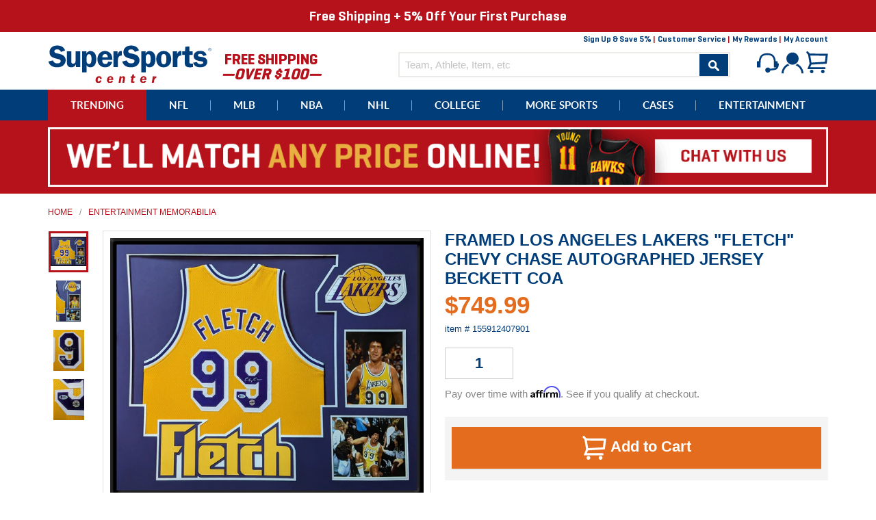

--- FILE ---
content_type: text/html; charset=utf-8
request_url: https://www.supersportscenter.com/collections/entertainment/products/framed-los-angeles-lakers-fletch-chevy-chase-autographed-jersey-beckett-coa-407901
body_size: 33760
content:
<!doctype html>
<!--[if IE 9]> <html class="ie9 no-js" lang="en"> <![endif]-->
<!--[if (gt IE 9)|!(IE)]><!--> <html class="no-js" lang="en"> <!--<![endif]-->
<head>
  <meta charset="utf-8">
  <meta http-equiv="X-UA-Compatible" content="IE=edge,chrome=1">
  <meta name="viewport" content="width=device-width,initial-scale=1">
  <meta name="theme-color" content="#003d79">
  <link rel="shortcut icon" href="//www.supersportscenter.com/cdn/shop/t/2/assets/favicon.ico?v=36980805504743436401515465421" type="image/x-icon" />
  <link rel="canonical" href="https://www.supersportscenter.com/products/framed-los-angeles-lakers-fletch-chevy-chase-autographed-jersey-beckett-coa-407901">
  <title>










  FRAMED LOS ANGELES LAKERS &quot;FLETCH&quot; CHEVY CHASE AUTOGRAPHED JERSEY BECK







&ndash; Super Sports Center
</title>

  
    <meta name="description" content="Custom Framed Chevy Chase hand signed Los Angeles Lakers Fletch custom jersey. Beckett Hologram and COA The authentication is from Beckett. This signature is WITNESSED by a representative of Beckett! 100% AUTHENTIC!!! The jersey has fully stitched numbers on the front and back. It is a great item and a must for all gre">
  

  <meta property="og:site_name" content="Super Sports Center">
<meta property="og:url" content="https://www.supersportscenter.com/products/framed-los-angeles-lakers-fletch-chevy-chase-autographed-jersey-beckett-coa-407901">
<meta property="og:title" content="FRAMED LOS ANGELES LAKERS "FLETCH" CHEVY CHASE AUTOGRAPHED JERSEY BECKETT COA">
<meta property="og:type" content="product">
<meta property="og:description" content="Custom Framed Chevy Chase hand signed Los Angeles Lakers Fletch custom jersey. Beckett Hologram and COA The authentication is from Beckett. This signature is WITNESSED by a representative of Beckett! 100% AUTHENTIC!!! The jersey has fully stitched numbers on the front and back. It is a great item and a must for all gre"><meta property="og:price:amount" content="749.99">
  <meta property="og:price:currency" content="USD"><meta property="og:image" content="http://www.supersportscenter.com/cdn/shop/files/s-l1600_f695dfe0-eeae-4f0c-af2b-8962e00de306_1024x1024.jpg?v=1717164097"><meta property="og:image" content="http://www.supersportscenter.com/cdn/shop/files/s-l1600_9e1e4f4d-641c-4957-b5b6-daeda1e1ad05_1024x1024.jpg?v=1717164099"><meta property="og:image" content="http://www.supersportscenter.com/cdn/shop/files/s-l1600_04cb7890-17ef-40d3-b9df-8ca9173e81ff_1024x1024.jpg?v=1717164102">
<meta property="og:image:secure_url" content="https://www.supersportscenter.com/cdn/shop/files/s-l1600_f695dfe0-eeae-4f0c-af2b-8962e00de306_1024x1024.jpg?v=1717164097"><meta property="og:image:secure_url" content="https://www.supersportscenter.com/cdn/shop/files/s-l1600_9e1e4f4d-641c-4957-b5b6-daeda1e1ad05_1024x1024.jpg?v=1717164099"><meta property="og:image:secure_url" content="https://www.supersportscenter.com/cdn/shop/files/s-l1600_04cb7890-17ef-40d3-b9df-8ca9173e81ff_1024x1024.jpg?v=1717164102">

<meta name="twitter:site" content="@supersportscent">
<meta name="twitter:card" content="summary_large_image">
<meta name="twitter:title" content="FRAMED LOS ANGELES LAKERS "FLETCH" CHEVY CHASE AUTOGRAPHED JERSEY BECKETT COA">
<meta name="twitter:description" content="Custom Framed Chevy Chase hand signed Los Angeles Lakers Fletch custom jersey. Beckett Hologram and COA The authentication is from Beckett. This signature is WITNESSED by a representative of Beckett! 100% AUTHENTIC!!! The jersey has fully stitched numbers on the front and back. It is a great item and a must for all gre">

  <link href="//www.supersportscenter.com/cdn/shop/t/2/assets/theme.scss.css?v=109454118046934181241697597149" rel="stylesheet" type="text/css" media="all" />
  



  <script>
    document.documentElement.className = document.documentElement.className.replace('no-js', 'js');

    window.theme = window.theme || {};
    theme.strings = {
      stockAvailable: "1 available",
      addToCart: "Add to Cart",
      soldOut: "Sold Out",
      unavailable: "Unavailable",
      noStockAvailable: "The item could not be added to your cart because there are not enough in stock.",
      willNotShipUntil: "Will not ship until [date]",
      willBeInStockAfter: "Will be in stock after [date]",
      totalCartDiscount: "You're saving [savings]"
    };

    
      theme.moneyFormat = "${{amount}}";
    
  </script>

  

  <!--[if (gt IE 9)|!(IE)]><!--><script src="//www.supersportscenter.com/cdn/shop/t/2/assets/vendor.js?v=54125423730662551191593609026" defer="defer"></script><!--<![endif]-->
  <!--[if lt IE 9]><script src="//www.supersportscenter.com/cdn/shop/t/2/assets/vendor.js?v=54125423730662551191593609026"></script><![endif]-->

  <!--[if (gt IE 9)|!(IE)]><!--><script src="//www.supersportscenter.com/cdn/shop/t/2/assets/theme.js?v=138487946226367360811654578905" defer="defer"></script><!--<![endif]-->
  <!--[if lte IE 9]><script src="//www.supersportscenter.com/cdn/shop/t/2/assets/theme.js?v=138487946226367360811654578905"></script><![endif]-->

  <script>window.performance && window.performance.mark && window.performance.mark('shopify.content_for_header.start');</script><meta id="shopify-digital-wallet" name="shopify-digital-wallet" content="/13530647/digital_wallets/dialog">
<meta name="shopify-checkout-api-token" content="ff9f5e0504a69f596a3868f1169d2cd9">
<meta id="in-context-paypal-metadata" data-shop-id="13530647" data-venmo-supported="false" data-environment="production" data-locale="en_US" data-paypal-v4="true" data-currency="USD">
<link rel="alternate" type="application/json+oembed" href="https://www.supersportscenter.com/products/framed-los-angeles-lakers-fletch-chevy-chase-autographed-jersey-beckett-coa-407901.oembed">
<script async="async" src="/checkouts/internal/preloads.js?locale=en-US"></script>
<link rel="preconnect" href="https://shop.app" crossorigin="anonymous">
<script async="async" src="https://shop.app/checkouts/internal/preloads.js?locale=en-US&shop_id=13530647" crossorigin="anonymous"></script>
<script id="shopify-features" type="application/json">{"accessToken":"ff9f5e0504a69f596a3868f1169d2cd9","betas":["rich-media-storefront-analytics"],"domain":"www.supersportscenter.com","predictiveSearch":true,"shopId":13530647,"locale":"en"}</script>
<script>var Shopify = Shopify || {};
Shopify.shop = "super-sports-center.myshopify.com";
Shopify.locale = "en";
Shopify.currency = {"active":"USD","rate":"1.0"};
Shopify.country = "US";
Shopify.theme = {"name":"Super Sports Center","id":108935297,"schema_name":"Super Sports Center","schema_version":"1.0","theme_store_id":775,"role":"main"};
Shopify.theme.handle = "null";
Shopify.theme.style = {"id":null,"handle":null};
Shopify.cdnHost = "www.supersportscenter.com/cdn";
Shopify.routes = Shopify.routes || {};
Shopify.routes.root = "/";</script>
<script type="module">!function(o){(o.Shopify=o.Shopify||{}).modules=!0}(window);</script>
<script>!function(o){function n(){var o=[];function n(){o.push(Array.prototype.slice.apply(arguments))}return n.q=o,n}var t=o.Shopify=o.Shopify||{};t.loadFeatures=n(),t.autoloadFeatures=n()}(window);</script>
<script>
  window.ShopifyPay = window.ShopifyPay || {};
  window.ShopifyPay.apiHost = "shop.app\/pay";
  window.ShopifyPay.redirectState = null;
</script>
<script id="shop-js-analytics" type="application/json">{"pageType":"product"}</script>
<script defer="defer" async type="module" src="//www.supersportscenter.com/cdn/shopifycloud/shop-js/modules/v2/client.init-shop-cart-sync_C5BV16lS.en.esm.js"></script>
<script defer="defer" async type="module" src="//www.supersportscenter.com/cdn/shopifycloud/shop-js/modules/v2/chunk.common_CygWptCX.esm.js"></script>
<script type="module">
  await import("//www.supersportscenter.com/cdn/shopifycloud/shop-js/modules/v2/client.init-shop-cart-sync_C5BV16lS.en.esm.js");
await import("//www.supersportscenter.com/cdn/shopifycloud/shop-js/modules/v2/chunk.common_CygWptCX.esm.js");

  window.Shopify.SignInWithShop?.initShopCartSync?.({"fedCMEnabled":true,"windoidEnabled":true});

</script>
<script>
  window.Shopify = window.Shopify || {};
  if (!window.Shopify.featureAssets) window.Shopify.featureAssets = {};
  window.Shopify.featureAssets['shop-js'] = {"shop-cart-sync":["modules/v2/client.shop-cart-sync_ZFArdW7E.en.esm.js","modules/v2/chunk.common_CygWptCX.esm.js"],"init-fed-cm":["modules/v2/client.init-fed-cm_CmiC4vf6.en.esm.js","modules/v2/chunk.common_CygWptCX.esm.js"],"shop-button":["modules/v2/client.shop-button_tlx5R9nI.en.esm.js","modules/v2/chunk.common_CygWptCX.esm.js"],"shop-cash-offers":["modules/v2/client.shop-cash-offers_DOA2yAJr.en.esm.js","modules/v2/chunk.common_CygWptCX.esm.js","modules/v2/chunk.modal_D71HUcav.esm.js"],"init-windoid":["modules/v2/client.init-windoid_sURxWdc1.en.esm.js","modules/v2/chunk.common_CygWptCX.esm.js"],"shop-toast-manager":["modules/v2/client.shop-toast-manager_ClPi3nE9.en.esm.js","modules/v2/chunk.common_CygWptCX.esm.js"],"init-shop-email-lookup-coordinator":["modules/v2/client.init-shop-email-lookup-coordinator_B8hsDcYM.en.esm.js","modules/v2/chunk.common_CygWptCX.esm.js"],"init-shop-cart-sync":["modules/v2/client.init-shop-cart-sync_C5BV16lS.en.esm.js","modules/v2/chunk.common_CygWptCX.esm.js"],"avatar":["modules/v2/client.avatar_BTnouDA3.en.esm.js"],"pay-button":["modules/v2/client.pay-button_FdsNuTd3.en.esm.js","modules/v2/chunk.common_CygWptCX.esm.js"],"init-customer-accounts":["modules/v2/client.init-customer-accounts_DxDtT_ad.en.esm.js","modules/v2/client.shop-login-button_C5VAVYt1.en.esm.js","modules/v2/chunk.common_CygWptCX.esm.js","modules/v2/chunk.modal_D71HUcav.esm.js"],"init-shop-for-new-customer-accounts":["modules/v2/client.init-shop-for-new-customer-accounts_ChsxoAhi.en.esm.js","modules/v2/client.shop-login-button_C5VAVYt1.en.esm.js","modules/v2/chunk.common_CygWptCX.esm.js","modules/v2/chunk.modal_D71HUcav.esm.js"],"shop-login-button":["modules/v2/client.shop-login-button_C5VAVYt1.en.esm.js","modules/v2/chunk.common_CygWptCX.esm.js","modules/v2/chunk.modal_D71HUcav.esm.js"],"init-customer-accounts-sign-up":["modules/v2/client.init-customer-accounts-sign-up_CPSyQ0Tj.en.esm.js","modules/v2/client.shop-login-button_C5VAVYt1.en.esm.js","modules/v2/chunk.common_CygWptCX.esm.js","modules/v2/chunk.modal_D71HUcav.esm.js"],"shop-follow-button":["modules/v2/client.shop-follow-button_Cva4Ekp9.en.esm.js","modules/v2/chunk.common_CygWptCX.esm.js","modules/v2/chunk.modal_D71HUcav.esm.js"],"checkout-modal":["modules/v2/client.checkout-modal_BPM8l0SH.en.esm.js","modules/v2/chunk.common_CygWptCX.esm.js","modules/v2/chunk.modal_D71HUcav.esm.js"],"lead-capture":["modules/v2/client.lead-capture_Bi8yE_yS.en.esm.js","modules/v2/chunk.common_CygWptCX.esm.js","modules/v2/chunk.modal_D71HUcav.esm.js"],"shop-login":["modules/v2/client.shop-login_D6lNrXab.en.esm.js","modules/v2/chunk.common_CygWptCX.esm.js","modules/v2/chunk.modal_D71HUcav.esm.js"],"payment-terms":["modules/v2/client.payment-terms_CZxnsJam.en.esm.js","modules/v2/chunk.common_CygWptCX.esm.js","modules/v2/chunk.modal_D71HUcav.esm.js"]};
</script>
<script>(function() {
  var isLoaded = false;
  function asyncLoad() {
    if (isLoaded) return;
    isLoaded = true;
    var urls = ["https:\/\/embed.tawk.to\/widget-script\/5afd92045f7cdf4f05344f31\/default.js?shop=super-sports-center.myshopify.com","https:\/\/chimpstatic.com\/mcjs-connected\/js\/users\/aaa46c2f90fffea36e79b4712\/37a373addd96a8764207dedca.js?shop=super-sports-center.myshopify.com"];
    for (var i = 0; i < urls.length; i++) {
      var s = document.createElement('script');
      s.type = 'text/javascript';
      s.async = true;
      s.src = urls[i];
      var x = document.getElementsByTagName('script')[0];
      x.parentNode.insertBefore(s, x);
    }
  };
  if(window.attachEvent) {
    window.attachEvent('onload', asyncLoad);
  } else {
    window.addEventListener('load', asyncLoad, false);
  }
})();</script>
<script id="__st">var __st={"a":13530647,"offset":-18000,"reqid":"45bde8be-afa9-47d7-9533-f76b132b196d-1768805508","pageurl":"www.supersportscenter.com\/collections\/entertainment\/products\/framed-los-angeles-lakers-fletch-chevy-chase-autographed-jersey-beckett-coa-407901","u":"ba8a44d92257","p":"product","rtyp":"product","rid":8896047153383};</script>
<script>window.ShopifyPaypalV4VisibilityTracking = true;</script>
<script id="captcha-bootstrap">!function(){'use strict';const t='contact',e='account',n='new_comment',o=[[t,t],['blogs',n],['comments',n],[t,'customer']],c=[[e,'customer_login'],[e,'guest_login'],[e,'recover_customer_password'],[e,'create_customer']],r=t=>t.map((([t,e])=>`form[action*='/${t}']:not([data-nocaptcha='true']) input[name='form_type'][value='${e}']`)).join(','),a=t=>()=>t?[...document.querySelectorAll(t)].map((t=>t.form)):[];function s(){const t=[...o],e=r(t);return a(e)}const i='password',u='form_key',d=['recaptcha-v3-token','g-recaptcha-response','h-captcha-response',i],f=()=>{try{return window.sessionStorage}catch{return}},m='__shopify_v',_=t=>t.elements[u];function p(t,e,n=!1){try{const o=window.sessionStorage,c=JSON.parse(o.getItem(e)),{data:r}=function(t){const{data:e,action:n}=t;return t[m]||n?{data:e,action:n}:{data:t,action:n}}(c);for(const[e,n]of Object.entries(r))t.elements[e]&&(t.elements[e].value=n);n&&o.removeItem(e)}catch(o){console.error('form repopulation failed',{error:o})}}const l='form_type',E='cptcha';function T(t){t.dataset[E]=!0}const w=window,h=w.document,L='Shopify',v='ce_forms',y='captcha';let A=!1;((t,e)=>{const n=(g='f06e6c50-85a8-45c8-87d0-21a2b65856fe',I='https://cdn.shopify.com/shopifycloud/storefront-forms-hcaptcha/ce_storefront_forms_captcha_hcaptcha.v1.5.2.iife.js',D={infoText:'Protected by hCaptcha',privacyText:'Privacy',termsText:'Terms'},(t,e,n)=>{const o=w[L][v],c=o.bindForm;if(c)return c(t,g,e,D).then(n);var r;o.q.push([[t,g,e,D],n]),r=I,A||(h.body.append(Object.assign(h.createElement('script'),{id:'captcha-provider',async:!0,src:r})),A=!0)});var g,I,D;w[L]=w[L]||{},w[L][v]=w[L][v]||{},w[L][v].q=[],w[L][y]=w[L][y]||{},w[L][y].protect=function(t,e){n(t,void 0,e),T(t)},Object.freeze(w[L][y]),function(t,e,n,w,h,L){const[v,y,A,g]=function(t,e,n){const i=e?o:[],u=t?c:[],d=[...i,...u],f=r(d),m=r(i),_=r(d.filter((([t,e])=>n.includes(e))));return[a(f),a(m),a(_),s()]}(w,h,L),I=t=>{const e=t.target;return e instanceof HTMLFormElement?e:e&&e.form},D=t=>v().includes(t);t.addEventListener('submit',(t=>{const e=I(t);if(!e)return;const n=D(e)&&!e.dataset.hcaptchaBound&&!e.dataset.recaptchaBound,o=_(e),c=g().includes(e)&&(!o||!o.value);(n||c)&&t.preventDefault(),c&&!n&&(function(t){try{if(!f())return;!function(t){const e=f();if(!e)return;const n=_(t);if(!n)return;const o=n.value;o&&e.removeItem(o)}(t);const e=Array.from(Array(32),(()=>Math.random().toString(36)[2])).join('');!function(t,e){_(t)||t.append(Object.assign(document.createElement('input'),{type:'hidden',name:u})),t.elements[u].value=e}(t,e),function(t,e){const n=f();if(!n)return;const o=[...t.querySelectorAll(`input[type='${i}']`)].map((({name:t})=>t)),c=[...d,...o],r={};for(const[a,s]of new FormData(t).entries())c.includes(a)||(r[a]=s);n.setItem(e,JSON.stringify({[m]:1,action:t.action,data:r}))}(t,e)}catch(e){console.error('failed to persist form',e)}}(e),e.submit())}));const S=(t,e)=>{t&&!t.dataset[E]&&(n(t,e.some((e=>e===t))),T(t))};for(const o of['focusin','change'])t.addEventListener(o,(t=>{const e=I(t);D(e)&&S(e,y())}));const B=e.get('form_key'),M=e.get(l),P=B&&M;t.addEventListener('DOMContentLoaded',(()=>{const t=y();if(P)for(const e of t)e.elements[l].value===M&&p(e,B);[...new Set([...A(),...v().filter((t=>'true'===t.dataset.shopifyCaptcha))])].forEach((e=>S(e,t)))}))}(h,new URLSearchParams(w.location.search),n,t,e,['guest_login'])})(!0,!0)}();</script>
<script integrity="sha256-4kQ18oKyAcykRKYeNunJcIwy7WH5gtpwJnB7kiuLZ1E=" data-source-attribution="shopify.loadfeatures" defer="defer" src="//www.supersportscenter.com/cdn/shopifycloud/storefront/assets/storefront/load_feature-a0a9edcb.js" crossorigin="anonymous"></script>
<script crossorigin="anonymous" defer="defer" src="//www.supersportscenter.com/cdn/shopifycloud/storefront/assets/shopify_pay/storefront-65b4c6d7.js?v=20250812"></script>
<script data-source-attribution="shopify.dynamic_checkout.dynamic.init">var Shopify=Shopify||{};Shopify.PaymentButton=Shopify.PaymentButton||{isStorefrontPortableWallets:!0,init:function(){window.Shopify.PaymentButton.init=function(){};var t=document.createElement("script");t.src="https://www.supersportscenter.com/cdn/shopifycloud/portable-wallets/latest/portable-wallets.en.js",t.type="module",document.head.appendChild(t)}};
</script>
<script data-source-attribution="shopify.dynamic_checkout.buyer_consent">
  function portableWalletsHideBuyerConsent(e){var t=document.getElementById("shopify-buyer-consent"),n=document.getElementById("shopify-subscription-policy-button");t&&n&&(t.classList.add("hidden"),t.setAttribute("aria-hidden","true"),n.removeEventListener("click",e))}function portableWalletsShowBuyerConsent(e){var t=document.getElementById("shopify-buyer-consent"),n=document.getElementById("shopify-subscription-policy-button");t&&n&&(t.classList.remove("hidden"),t.removeAttribute("aria-hidden"),n.addEventListener("click",e))}window.Shopify?.PaymentButton&&(window.Shopify.PaymentButton.hideBuyerConsent=portableWalletsHideBuyerConsent,window.Shopify.PaymentButton.showBuyerConsent=portableWalletsShowBuyerConsent);
</script>
<script data-source-attribution="shopify.dynamic_checkout.cart.bootstrap">document.addEventListener("DOMContentLoaded",(function(){function t(){return document.querySelector("shopify-accelerated-checkout-cart, shopify-accelerated-checkout")}if(t())Shopify.PaymentButton.init();else{new MutationObserver((function(e,n){t()&&(Shopify.PaymentButton.init(),n.disconnect())})).observe(document.body,{childList:!0,subtree:!0})}}));
</script>
<link id="shopify-accelerated-checkout-styles" rel="stylesheet" media="screen" href="https://www.supersportscenter.com/cdn/shopifycloud/portable-wallets/latest/accelerated-checkout-backwards-compat.css" crossorigin="anonymous">
<style id="shopify-accelerated-checkout-cart">
        #shopify-buyer-consent {
  margin-top: 1em;
  display: inline-block;
  width: 100%;
}

#shopify-buyer-consent.hidden {
  display: none;
}

#shopify-subscription-policy-button {
  background: none;
  border: none;
  padding: 0;
  text-decoration: underline;
  font-size: inherit;
  cursor: pointer;
}

#shopify-subscription-policy-button::before {
  box-shadow: none;
}

      </style>

<script>window.performance && window.performance.mark && window.performance.mark('shopify.content_for_header.end');</script>

  <script>
    var _affirm_config = {
      public_api_key: /* Replace with your Affirm Public API Key */ "0GUR7CP7ECUBPH99", /* Replace with your Affirm Public API Key */
      script: "https://cdn1.affirm.com/js/v2/affirm.js",
      session_id:"YOUR_VISITOR_SESSION_ID"
    };
    (function(l,g,m,e,a,f,b){var d,c=l[m]||{},h=document.createElement(f),n=document.getElementsByTagName(f)[0],k=function(a,b,c){return function(){a[b]._.push([c,arguments])}};c[e]=k(c,e,"set");d=c[e];c[a]={};c[a]._=[];d._=[];c[a][b]=k(c,a,b);a=0;for(b="set add save post open empty reset on off trigger ready setProduct".split(" ");a<b.length;a++)d[b[a]]=k(c,e,b[a]);a=0;for(b=["get","token","url","items"];a<b.length;a++)d[b[a]]=function(){};h.async=!0;h.src=g[f];n.parentNode.insertBefore(h,n);delete g[f];d(g);l[m]=c})(window,_affirm_config,"affirm","checkout","ui","script","ready");
    // END AFFIRM.JS EMBED CODE
  </script>
  <script>var shareasaleShopifySSCID=shareasaleShopifyGetParameterByName("sscid");function shareasaleShopifySetCookie(e,a,o,i,r){if(e&&a){var s,S=i?"; path="+i:"",h=r?"; domain="+r:"",t="";o&&((s=new Date).setTime(s.getTime()+o),t="; expires="+s.toUTCString()),document.cookie=e+"="+a+t+S+h}}function shareasaleShopifyGetParameterByName(e,a){a||(a=window.location.href),e=e.replace(/[\[\]]/g,"\\$&");var o=new RegExp("[?&]"+e+"(=([^&#]*)|&|#|$)").exec(a);return o?o[2]?decodeURIComponent(o[2].replace(/\+/g," ")):"":null}shareasaleShopifySSCID&&shareasaleShopifySetCookie("shareasaleShopifySSCID",shareasaleShopifySSCID,94670778e4,"/");</script>
<!-- BEGIN app block: shopify://apps/epa-easy-product-addons/blocks/speedup_link/0099190e-a0cb-49e7-8d26-026c9d26f337 --><!-- BEGIN app snippet: sg_product -->

<script>
  window["sg_addon_master_id"]="8896047153383";
  window["sgAddonCollectionMetaAddons"]=  "" 
  
</script>

<!-- END app snippet -->

  <script>
    window["sg_addons_coll_ids"] = {
      ids:"459859165415,282560168130,249955201,34594062381,34516303917,34634858541,34515648557,34514305069"
    };
    window["items_with_ids"] = false || {}
  </script>


<!-- BEGIN app snippet: sg-globals -->
<script type="text/javascript">
  (function(){
    const convertLang = (locale) => {
      let t = locale.toUpperCase();
      return "PT-BR" === t || "PT-PT" === t || "ZH-CN" === t || "ZH-TW" === t ? t.replace("-", "_") : t.match(/^[a-zA-Z]{2}-[a-zA-Z]{2}$/) ? t.substring(0, 2) : t
    }

    const sg_addon_setGlobalVariables = () => {
      try{
        let locale = "en";
        window["sg_addon_currentLanguage"] = convertLang(locale);
        window["sg_addon_defaultLanguage"] ="en";
        window["sg_addon_defaultRootUrl"] ="/";
        window["sg_addon_currentRootUrl"] ="/";
        window["sg_addon_shopLocales"] = sgAddonGetAllLocales();
      }catch(err){
        console.log("Language Config:- ",err);
      }
    }

    const sgAddonGetAllLocales = () => {
      let shopLocales = {};
      try{shopLocales["en"] = {
            endonymName : "English",
            isoCode : "en",
            name : "English",
            primary : true,
            rootUrl : "\/"
          };}catch(err){
        console.log("getAllLocales Config:- ",err);
      }
      return shopLocales;
    }

    sg_addon_setGlobalVariables();
    
    window["sg_addon_sfApiVersion"]='2025-04';
    window["sgAddon_moneyFormats"] = {
      "money": "${{amount}}",
      "moneyCurrency": "${{amount}} USD"
    };
    window["sg_addon_groupsData"] = {};
    try {
      let customSGAddonMeta = {};
      if (customSGAddonMeta.sg_addon_custom_js) {
        Function(customSGAddonMeta.sg_addon_custom_js)();
      }
    } catch (error) {
      console.warn("Error In SG Addon Custom Code", error);
    }
  })();
</script>
<!-- END app snippet -->
<!-- BEGIN app snippet: sg_speedup -->


<script>
  try{
    window["sgAddon_all_translated"] = {}
    window["sg_addon_settings_config"] =  "" ;
    window["sgAddon_translated_locale"] =  "" ;
    window["sg_addon_all_group_translations"] = {};
    window["sgAddon_group_translated_locale"] =  "" ;
  } catch(error){
    console.warn("Error in getting settings or translate", error);
  }
</script>



<!-- ADDONS SCRIPT FROM SPEEDUP CDN -->
	<script type="text/javascript" src='https://cdnbspa.spicegems.com/js/serve/shop/super-sports-center.myshopify.com/index_684d246f773b910b748f580359b5603e5accf706.js?v=infytonow803' type="text/javascript" async></script>

<!-- END app snippet -->



<!-- END app block --><link href="https://monorail-edge.shopifysvc.com" rel="dns-prefetch">
<script>(function(){if ("sendBeacon" in navigator && "performance" in window) {try {var session_token_from_headers = performance.getEntriesByType('navigation')[0].serverTiming.find(x => x.name == '_s').description;} catch {var session_token_from_headers = undefined;}var session_cookie_matches = document.cookie.match(/_shopify_s=([^;]*)/);var session_token_from_cookie = session_cookie_matches && session_cookie_matches.length === 2 ? session_cookie_matches[1] : "";var session_token = session_token_from_headers || session_token_from_cookie || "";function handle_abandonment_event(e) {var entries = performance.getEntries().filter(function(entry) {return /monorail-edge.shopifysvc.com/.test(entry.name);});if (!window.abandonment_tracked && entries.length === 0) {window.abandonment_tracked = true;var currentMs = Date.now();var navigation_start = performance.timing.navigationStart;var payload = {shop_id: 13530647,url: window.location.href,navigation_start,duration: currentMs - navigation_start,session_token,page_type: "product"};window.navigator.sendBeacon("https://monorail-edge.shopifysvc.com/v1/produce", JSON.stringify({schema_id: "online_store_buyer_site_abandonment/1.1",payload: payload,metadata: {event_created_at_ms: currentMs,event_sent_at_ms: currentMs}}));}}window.addEventListener('pagehide', handle_abandonment_event);}}());</script>
<script id="web-pixels-manager-setup">(function e(e,d,r,n,o){if(void 0===o&&(o={}),!Boolean(null===(a=null===(i=window.Shopify)||void 0===i?void 0:i.analytics)||void 0===a?void 0:a.replayQueue)){var i,a;window.Shopify=window.Shopify||{};var t=window.Shopify;t.analytics=t.analytics||{};var s=t.analytics;s.replayQueue=[],s.publish=function(e,d,r){return s.replayQueue.push([e,d,r]),!0};try{self.performance.mark("wpm:start")}catch(e){}var l=function(){var e={modern:/Edge?\/(1{2}[4-9]|1[2-9]\d|[2-9]\d{2}|\d{4,})\.\d+(\.\d+|)|Firefox\/(1{2}[4-9]|1[2-9]\d|[2-9]\d{2}|\d{4,})\.\d+(\.\d+|)|Chrom(ium|e)\/(9{2}|\d{3,})\.\d+(\.\d+|)|(Maci|X1{2}).+ Version\/(15\.\d+|(1[6-9]|[2-9]\d|\d{3,})\.\d+)([,.]\d+|)( \(\w+\)|)( Mobile\/\w+|) Safari\/|Chrome.+OPR\/(9{2}|\d{3,})\.\d+\.\d+|(CPU[ +]OS|iPhone[ +]OS|CPU[ +]iPhone|CPU IPhone OS|CPU iPad OS)[ +]+(15[._]\d+|(1[6-9]|[2-9]\d|\d{3,})[._]\d+)([._]\d+|)|Android:?[ /-](13[3-9]|1[4-9]\d|[2-9]\d{2}|\d{4,})(\.\d+|)(\.\d+|)|Android.+Firefox\/(13[5-9]|1[4-9]\d|[2-9]\d{2}|\d{4,})\.\d+(\.\d+|)|Android.+Chrom(ium|e)\/(13[3-9]|1[4-9]\d|[2-9]\d{2}|\d{4,})\.\d+(\.\d+|)|SamsungBrowser\/([2-9]\d|\d{3,})\.\d+/,legacy:/Edge?\/(1[6-9]|[2-9]\d|\d{3,})\.\d+(\.\d+|)|Firefox\/(5[4-9]|[6-9]\d|\d{3,})\.\d+(\.\d+|)|Chrom(ium|e)\/(5[1-9]|[6-9]\d|\d{3,})\.\d+(\.\d+|)([\d.]+$|.*Safari\/(?![\d.]+ Edge\/[\d.]+$))|(Maci|X1{2}).+ Version\/(10\.\d+|(1[1-9]|[2-9]\d|\d{3,})\.\d+)([,.]\d+|)( \(\w+\)|)( Mobile\/\w+|) Safari\/|Chrome.+OPR\/(3[89]|[4-9]\d|\d{3,})\.\d+\.\d+|(CPU[ +]OS|iPhone[ +]OS|CPU[ +]iPhone|CPU IPhone OS|CPU iPad OS)[ +]+(10[._]\d+|(1[1-9]|[2-9]\d|\d{3,})[._]\d+)([._]\d+|)|Android:?[ /-](13[3-9]|1[4-9]\d|[2-9]\d{2}|\d{4,})(\.\d+|)(\.\d+|)|Mobile Safari.+OPR\/([89]\d|\d{3,})\.\d+\.\d+|Android.+Firefox\/(13[5-9]|1[4-9]\d|[2-9]\d{2}|\d{4,})\.\d+(\.\d+|)|Android.+Chrom(ium|e)\/(13[3-9]|1[4-9]\d|[2-9]\d{2}|\d{4,})\.\d+(\.\d+|)|Android.+(UC? ?Browser|UCWEB|U3)[ /]?(15\.([5-9]|\d{2,})|(1[6-9]|[2-9]\d|\d{3,})\.\d+)\.\d+|SamsungBrowser\/(5\.\d+|([6-9]|\d{2,})\.\d+)|Android.+MQ{2}Browser\/(14(\.(9|\d{2,})|)|(1[5-9]|[2-9]\d|\d{3,})(\.\d+|))(\.\d+|)|K[Aa][Ii]OS\/(3\.\d+|([4-9]|\d{2,})\.\d+)(\.\d+|)/},d=e.modern,r=e.legacy,n=navigator.userAgent;return n.match(d)?"modern":n.match(r)?"legacy":"unknown"}(),u="modern"===l?"modern":"legacy",c=(null!=n?n:{modern:"",legacy:""})[u],f=function(e){return[e.baseUrl,"/wpm","/b",e.hashVersion,"modern"===e.buildTarget?"m":"l",".js"].join("")}({baseUrl:d,hashVersion:r,buildTarget:u}),m=function(e){var d=e.version,r=e.bundleTarget,n=e.surface,o=e.pageUrl,i=e.monorailEndpoint;return{emit:function(e){var a=e.status,t=e.errorMsg,s=(new Date).getTime(),l=JSON.stringify({metadata:{event_sent_at_ms:s},events:[{schema_id:"web_pixels_manager_load/3.1",payload:{version:d,bundle_target:r,page_url:o,status:a,surface:n,error_msg:t},metadata:{event_created_at_ms:s}}]});if(!i)return console&&console.warn&&console.warn("[Web Pixels Manager] No Monorail endpoint provided, skipping logging."),!1;try{return self.navigator.sendBeacon.bind(self.navigator)(i,l)}catch(e){}var u=new XMLHttpRequest;try{return u.open("POST",i,!0),u.setRequestHeader("Content-Type","text/plain"),u.send(l),!0}catch(e){return console&&console.warn&&console.warn("[Web Pixels Manager] Got an unhandled error while logging to Monorail."),!1}}}}({version:r,bundleTarget:l,surface:e.surface,pageUrl:self.location.href,monorailEndpoint:e.monorailEndpoint});try{o.browserTarget=l,function(e){var d=e.src,r=e.async,n=void 0===r||r,o=e.onload,i=e.onerror,a=e.sri,t=e.scriptDataAttributes,s=void 0===t?{}:t,l=document.createElement("script"),u=document.querySelector("head"),c=document.querySelector("body");if(l.async=n,l.src=d,a&&(l.integrity=a,l.crossOrigin="anonymous"),s)for(var f in s)if(Object.prototype.hasOwnProperty.call(s,f))try{l.dataset[f]=s[f]}catch(e){}if(o&&l.addEventListener("load",o),i&&l.addEventListener("error",i),u)u.appendChild(l);else{if(!c)throw new Error("Did not find a head or body element to append the script");c.appendChild(l)}}({src:f,async:!0,onload:function(){if(!function(){var e,d;return Boolean(null===(d=null===(e=window.Shopify)||void 0===e?void 0:e.analytics)||void 0===d?void 0:d.initialized)}()){var d=window.webPixelsManager.init(e)||void 0;if(d){var r=window.Shopify.analytics;r.replayQueue.forEach((function(e){var r=e[0],n=e[1],o=e[2];d.publishCustomEvent(r,n,o)})),r.replayQueue=[],r.publish=d.publishCustomEvent,r.visitor=d.visitor,r.initialized=!0}}},onerror:function(){return m.emit({status:"failed",errorMsg:"".concat(f," has failed to load")})},sri:function(e){var d=/^sha384-[A-Za-z0-9+/=]+$/;return"string"==typeof e&&d.test(e)}(c)?c:"",scriptDataAttributes:o}),m.emit({status:"loading"})}catch(e){m.emit({status:"failed",errorMsg:(null==e?void 0:e.message)||"Unknown error"})}}})({shopId: 13530647,storefrontBaseUrl: "https://www.supersportscenter.com",extensionsBaseUrl: "https://extensions.shopifycdn.com/cdn/shopifycloud/web-pixels-manager",monorailEndpoint: "https://monorail-edge.shopifysvc.com/unstable/produce_batch",surface: "storefront-renderer",enabledBetaFlags: ["2dca8a86"],webPixelsConfigList: [{"id":"459964647","configuration":"{\"config\":\"{\\\"pixel_id\\\":\\\"G-5WJMGXV151\\\",\\\"gtag_events\\\":[{\\\"type\\\":\\\"purchase\\\",\\\"action_label\\\":\\\"G-5WJMGXV151\\\"},{\\\"type\\\":\\\"page_view\\\",\\\"action_label\\\":\\\"G-5WJMGXV151\\\"},{\\\"type\\\":\\\"view_item\\\",\\\"action_label\\\":\\\"G-5WJMGXV151\\\"},{\\\"type\\\":\\\"search\\\",\\\"action_label\\\":\\\"G-5WJMGXV151\\\"},{\\\"type\\\":\\\"add_to_cart\\\",\\\"action_label\\\":\\\"G-5WJMGXV151\\\"},{\\\"type\\\":\\\"begin_checkout\\\",\\\"action_label\\\":\\\"G-5WJMGXV151\\\"},{\\\"type\\\":\\\"add_payment_info\\\",\\\"action_label\\\":\\\"G-5WJMGXV151\\\"}],\\\"enable_monitoring_mode\\\":false}\"}","eventPayloadVersion":"v1","runtimeContext":"OPEN","scriptVersion":"b2a88bafab3e21179ed38636efcd8a93","type":"APP","apiClientId":1780363,"privacyPurposes":[],"dataSharingAdjustments":{"protectedCustomerApprovalScopes":["read_customer_address","read_customer_email","read_customer_name","read_customer_personal_data","read_customer_phone"]}},{"id":"27328743","eventPayloadVersion":"1","runtimeContext":"LAX","scriptVersion":"2","type":"CUSTOM","privacyPurposes":["ANALYTICS","MARKETING","SALE_OF_DATA"],"name":"Google Ads Conversions"},{"id":"27361511","eventPayloadVersion":"1","runtimeContext":"LAX","scriptVersion":"1","type":"CUSTOM","privacyPurposes":["ANALYTICS","MARKETING","SALE_OF_DATA"],"name":"Microsoft Ads Conversions"},{"id":"shopify-app-pixel","configuration":"{}","eventPayloadVersion":"v1","runtimeContext":"STRICT","scriptVersion":"0450","apiClientId":"shopify-pixel","type":"APP","privacyPurposes":["ANALYTICS","MARKETING"]},{"id":"shopify-custom-pixel","eventPayloadVersion":"v1","runtimeContext":"LAX","scriptVersion":"0450","apiClientId":"shopify-pixel","type":"CUSTOM","privacyPurposes":["ANALYTICS","MARKETING"]}],isMerchantRequest: false,initData: {"shop":{"name":"Super Sports Center","paymentSettings":{"currencyCode":"USD"},"myshopifyDomain":"super-sports-center.myshopify.com","countryCode":"US","storefrontUrl":"https:\/\/www.supersportscenter.com"},"customer":null,"cart":null,"checkout":null,"productVariants":[{"price":{"amount":749.99,"currencyCode":"USD"},"product":{"title":"FRAMED LOS ANGELES LAKERS \"FLETCH\" CHEVY CHASE AUTOGRAPHED JERSEY BECKETT COA","vendor":"MVP Authentics","id":"8896047153383","untranslatedTitle":"FRAMED LOS ANGELES LAKERS \"FLETCH\" CHEVY CHASE AUTOGRAPHED JERSEY BECKETT COA","url":"\/products\/framed-los-angeles-lakers-fletch-chevy-chase-autographed-jersey-beckett-coa-407901","type":"Jersey"},"id":"49685788328167","image":{"src":"\/\/www.supersportscenter.com\/cdn\/shop\/files\/s-l1600_f695dfe0-eeae-4f0c-af2b-8962e00de306.jpg?v=1717164097"},"sku":"155912407901","title":"Default Title","untranslatedTitle":"Default Title"}],"purchasingCompany":null},},"https://www.supersportscenter.com/cdn","fcfee988w5aeb613cpc8e4bc33m6693e112",{"modern":"","legacy":""},{"shopId":"13530647","storefrontBaseUrl":"https:\/\/www.supersportscenter.com","extensionBaseUrl":"https:\/\/extensions.shopifycdn.com\/cdn\/shopifycloud\/web-pixels-manager","surface":"storefront-renderer","enabledBetaFlags":"[\"2dca8a86\"]","isMerchantRequest":"false","hashVersion":"fcfee988w5aeb613cpc8e4bc33m6693e112","publish":"custom","events":"[[\"page_viewed\",{}],[\"product_viewed\",{\"productVariant\":{\"price\":{\"amount\":749.99,\"currencyCode\":\"USD\"},\"product\":{\"title\":\"FRAMED LOS ANGELES LAKERS \\\"FLETCH\\\" CHEVY CHASE AUTOGRAPHED JERSEY BECKETT COA\",\"vendor\":\"MVP Authentics\",\"id\":\"8896047153383\",\"untranslatedTitle\":\"FRAMED LOS ANGELES LAKERS \\\"FLETCH\\\" CHEVY CHASE AUTOGRAPHED JERSEY BECKETT COA\",\"url\":\"\/products\/framed-los-angeles-lakers-fletch-chevy-chase-autographed-jersey-beckett-coa-407901\",\"type\":\"Jersey\"},\"id\":\"49685788328167\",\"image\":{\"src\":\"\/\/www.supersportscenter.com\/cdn\/shop\/files\/s-l1600_f695dfe0-eeae-4f0c-af2b-8962e00de306.jpg?v=1717164097\"},\"sku\":\"155912407901\",\"title\":\"Default Title\",\"untranslatedTitle\":\"Default Title\"}}]]"});</script><script>
  window.ShopifyAnalytics = window.ShopifyAnalytics || {};
  window.ShopifyAnalytics.meta = window.ShopifyAnalytics.meta || {};
  window.ShopifyAnalytics.meta.currency = 'USD';
  var meta = {"product":{"id":8896047153383,"gid":"gid:\/\/shopify\/Product\/8896047153383","vendor":"MVP Authentics","type":"Jersey","handle":"framed-los-angeles-lakers-fletch-chevy-chase-autographed-jersey-beckett-coa-407901","variants":[{"id":49685788328167,"price":74999,"name":"FRAMED LOS ANGELES LAKERS \"FLETCH\" CHEVY CHASE AUTOGRAPHED JERSEY BECKETT COA","public_title":null,"sku":"155912407901"}],"remote":false},"page":{"pageType":"product","resourceType":"product","resourceId":8896047153383,"requestId":"45bde8be-afa9-47d7-9533-f76b132b196d-1768805508"}};
  for (var attr in meta) {
    window.ShopifyAnalytics.meta[attr] = meta[attr];
  }
</script>
<script class="analytics">
  (function () {
    var customDocumentWrite = function(content) {
      var jquery = null;

      if (window.jQuery) {
        jquery = window.jQuery;
      } else if (window.Checkout && window.Checkout.$) {
        jquery = window.Checkout.$;
      }

      if (jquery) {
        jquery('body').append(content);
      }
    };

    var hasLoggedConversion = function(token) {
      if (token) {
        return document.cookie.indexOf('loggedConversion=' + token) !== -1;
      }
      return false;
    }

    var setCookieIfConversion = function(token) {
      if (token) {
        var twoMonthsFromNow = new Date(Date.now());
        twoMonthsFromNow.setMonth(twoMonthsFromNow.getMonth() + 2);

        document.cookie = 'loggedConversion=' + token + '; expires=' + twoMonthsFromNow;
      }
    }

    var trekkie = window.ShopifyAnalytics.lib = window.trekkie = window.trekkie || [];
    if (trekkie.integrations) {
      return;
    }
    trekkie.methods = [
      'identify',
      'page',
      'ready',
      'track',
      'trackForm',
      'trackLink'
    ];
    trekkie.factory = function(method) {
      return function() {
        var args = Array.prototype.slice.call(arguments);
        args.unshift(method);
        trekkie.push(args);
        return trekkie;
      };
    };
    for (var i = 0; i < trekkie.methods.length; i++) {
      var key = trekkie.methods[i];
      trekkie[key] = trekkie.factory(key);
    }
    trekkie.load = function(config) {
      trekkie.config = config || {};
      trekkie.config.initialDocumentCookie = document.cookie;
      var first = document.getElementsByTagName('script')[0];
      var script = document.createElement('script');
      script.type = 'text/javascript';
      script.onerror = function(e) {
        var scriptFallback = document.createElement('script');
        scriptFallback.type = 'text/javascript';
        scriptFallback.onerror = function(error) {
                var Monorail = {
      produce: function produce(monorailDomain, schemaId, payload) {
        var currentMs = new Date().getTime();
        var event = {
          schema_id: schemaId,
          payload: payload,
          metadata: {
            event_created_at_ms: currentMs,
            event_sent_at_ms: currentMs
          }
        };
        return Monorail.sendRequest("https://" + monorailDomain + "/v1/produce", JSON.stringify(event));
      },
      sendRequest: function sendRequest(endpointUrl, payload) {
        // Try the sendBeacon API
        if (window && window.navigator && typeof window.navigator.sendBeacon === 'function' && typeof window.Blob === 'function' && !Monorail.isIos12()) {
          var blobData = new window.Blob([payload], {
            type: 'text/plain'
          });

          if (window.navigator.sendBeacon(endpointUrl, blobData)) {
            return true;
          } // sendBeacon was not successful

        } // XHR beacon

        var xhr = new XMLHttpRequest();

        try {
          xhr.open('POST', endpointUrl);
          xhr.setRequestHeader('Content-Type', 'text/plain');
          xhr.send(payload);
        } catch (e) {
          console.log(e);
        }

        return false;
      },
      isIos12: function isIos12() {
        return window.navigator.userAgent.lastIndexOf('iPhone; CPU iPhone OS 12_') !== -1 || window.navigator.userAgent.lastIndexOf('iPad; CPU OS 12_') !== -1;
      }
    };
    Monorail.produce('monorail-edge.shopifysvc.com',
      'trekkie_storefront_load_errors/1.1',
      {shop_id: 13530647,
      theme_id: 108935297,
      app_name: "storefront",
      context_url: window.location.href,
      source_url: "//www.supersportscenter.com/cdn/s/trekkie.storefront.cd680fe47e6c39ca5d5df5f0a32d569bc48c0f27.min.js"});

        };
        scriptFallback.async = true;
        scriptFallback.src = '//www.supersportscenter.com/cdn/s/trekkie.storefront.cd680fe47e6c39ca5d5df5f0a32d569bc48c0f27.min.js';
        first.parentNode.insertBefore(scriptFallback, first);
      };
      script.async = true;
      script.src = '//www.supersportscenter.com/cdn/s/trekkie.storefront.cd680fe47e6c39ca5d5df5f0a32d569bc48c0f27.min.js';
      first.parentNode.insertBefore(script, first);
    };
    trekkie.load(
      {"Trekkie":{"appName":"storefront","development":false,"defaultAttributes":{"shopId":13530647,"isMerchantRequest":null,"themeId":108935297,"themeCityHash":"18412546102960475009","contentLanguage":"en","currency":"USD","eventMetadataId":"11335b1d-545f-4cd0-8dfb-84c5a319afd4"},"isServerSideCookieWritingEnabled":true,"monorailRegion":"shop_domain","enabledBetaFlags":["65f19447"]},"Session Attribution":{},"S2S":{"facebookCapiEnabled":false,"source":"trekkie-storefront-renderer","apiClientId":580111}}
    );

    var loaded = false;
    trekkie.ready(function() {
      if (loaded) return;
      loaded = true;

      window.ShopifyAnalytics.lib = window.trekkie;

      var originalDocumentWrite = document.write;
      document.write = customDocumentWrite;
      try { window.ShopifyAnalytics.merchantGoogleAnalytics.call(this); } catch(error) {};
      document.write = originalDocumentWrite;

      window.ShopifyAnalytics.lib.page(null,{"pageType":"product","resourceType":"product","resourceId":8896047153383,"requestId":"45bde8be-afa9-47d7-9533-f76b132b196d-1768805508","shopifyEmitted":true});

      var match = window.location.pathname.match(/checkouts\/(.+)\/(thank_you|post_purchase)/)
      var token = match? match[1]: undefined;
      if (!hasLoggedConversion(token)) {
        setCookieIfConversion(token);
        window.ShopifyAnalytics.lib.track("Viewed Product",{"currency":"USD","variantId":49685788328167,"productId":8896047153383,"productGid":"gid:\/\/shopify\/Product\/8896047153383","name":"FRAMED LOS ANGELES LAKERS \"FLETCH\" CHEVY CHASE AUTOGRAPHED JERSEY BECKETT COA","price":"749.99","sku":"155912407901","brand":"MVP Authentics","variant":null,"category":"Jersey","nonInteraction":true,"remote":false},undefined,undefined,{"shopifyEmitted":true});
      window.ShopifyAnalytics.lib.track("monorail:\/\/trekkie_storefront_viewed_product\/1.1",{"currency":"USD","variantId":49685788328167,"productId":8896047153383,"productGid":"gid:\/\/shopify\/Product\/8896047153383","name":"FRAMED LOS ANGELES LAKERS \"FLETCH\" CHEVY CHASE AUTOGRAPHED JERSEY BECKETT COA","price":"749.99","sku":"155912407901","brand":"MVP Authentics","variant":null,"category":"Jersey","nonInteraction":true,"remote":false,"referer":"https:\/\/www.supersportscenter.com\/collections\/entertainment\/products\/framed-los-angeles-lakers-fletch-chevy-chase-autographed-jersey-beckett-coa-407901"});
      }
    });


        var eventsListenerScript = document.createElement('script');
        eventsListenerScript.async = true;
        eventsListenerScript.src = "//www.supersportscenter.com/cdn/shopifycloud/storefront/assets/shop_events_listener-3da45d37.js";
        document.getElementsByTagName('head')[0].appendChild(eventsListenerScript);

})();</script>
  <script>
  if (!window.ga || (window.ga && typeof window.ga !== 'function')) {
    window.ga = function ga() {
      (window.ga.q = window.ga.q || []).push(arguments);
      if (window.Shopify && window.Shopify.analytics && typeof window.Shopify.analytics.publish === 'function') {
        window.Shopify.analytics.publish("ga_stub_called", {}, {sendTo: "google_osp_migration"});
      }
      console.error("Shopify's Google Analytics stub called with:", Array.from(arguments), "\nSee https://help.shopify.com/manual/promoting-marketing/pixels/pixel-migration#google for more information.");
    };
    if (window.Shopify && window.Shopify.analytics && typeof window.Shopify.analytics.publish === 'function') {
      window.Shopify.analytics.publish("ga_stub_initialized", {}, {sendTo: "google_osp_migration"});
    }
  }
</script>
<script
  defer
  src="https://www.supersportscenter.com/cdn/shopifycloud/perf-kit/shopify-perf-kit-3.0.4.min.js"
  data-application="storefront-renderer"
  data-shop-id="13530647"
  data-render-region="gcp-us-central1"
  data-page-type="product"
  data-theme-instance-id="108935297"
  data-theme-name="Super Sports Center"
  data-theme-version="1.0"
  data-monorail-region="shop_domain"
  data-resource-timing-sampling-rate="10"
  data-shs="true"
  data-shs-beacon="true"
  data-shs-export-with-fetch="true"
  data-shs-logs-sample-rate="1"
  data-shs-beacon-endpoint="https://www.supersportscenter.com/api/collect"
></script>
</head><body class="template-product" data-template="product">
  <a class="in-page-link visually-hidden skip-link" href="#MainContent">
    Skip to content
  </a>

  <div id="shopify-section-header" class="shopify-section"><div id="NavDrawer" class="drawer drawer--left">
  <div class="drawer__inner">
    <ul class="drawer__nav">
      
        
        
          <li class="drawer__nav-item drawer__nav--highlight">
            <a href="/collections/trending-memorabilia" class="drawer__nav-link">TRENDING</a>
          </li>
        
      
        
        
          <li class="drawer__nav-item ">
            <div class="drawer__nav-has-sublist">
              <a href="/collections/nfl" class="drawer__nav-link" id="DrawerLabel-nfl">NFL</a>
              <div class="drawer__nav-toggle">
                <button type="button" data-aria-controls="DrawerLinklist-nfl" class="text-link drawer__nav-toggle-btn drawer__meganav-toggle">
                  <span class="drawer__nav-toggle--open">
                    <svg aria-hidden="true" focusable="false" role="presentation" class="icon icon-plus" viewBox="0 0 22 21"><path d="M12 11.5h9.5v-2H12V0h-2v9.5H.5v2H10V21h2v-9.5z" fill-rule="evenodd"/></svg>
                    <span class="icon__fallback-text">Expand menu</span>
                  </span>
                  <span class="drawer__nav-toggle--close">
                    <svg aria-hidden="true" focusable="false" role="presentation" class="icon icon--wide icon-minus" viewBox="0 0 22 3"><path d="M21.5.5v2H.5v-2z" fill-rule="evenodd"/></svg>
                    <span class="icon__fallback-text">Collapse menu</span>
                  </span>
                </button>
              </div>
            </div>
            <div class="meganav meganav--drawer" id="DrawerLinklist-nfl" aria-labelledby="DrawerLabel-nfl" role="navigation">
              



<ul class="meganav__nav meganav__scroller ">
  <div class="meganav__container">

  <li class="meganav__list-item">
    
    
    

    
      
      <h5 class="h1 meganav__title">Shop By Category</h5>
      <div id="SiteNavLinklist-shop-by-category" aria-labelledby="SiteNavLabel-shop-by-category">
        
        
        
          
          <ul class="meganav__sub-list">
            
              <li class="meganav__sub-list-item">
                <a href="/collections/autographed-nfl-footballs" class="meganav__link meganav__link--third-level">
                  Autographed Footballs
                </a>
              </li>
              
            
              <li class="meganav__sub-list-item">
                <a href="/collections/autographed-nfl-football-photos" class="meganav__link meganav__link--third-level">
                  Autographed Football Photos
                </a>
              </li>
              
            
              <li class="meganav__sub-list-item">
                <a href="/collections/autographed-nfl-football-helmets" class="meganav__link meganav__link--third-level">
                  Autographed Football Helmets
                </a>
              </li>
              
            
              <li class="meganav__sub-list-item">
                <a href="/collections/autographed-nfl-football-jerseys" class="meganav__link meganav__link--third-level">
                  Autographed Football Jerseys
                </a>
              </li>
              
            
              <li class="meganav__sub-list-item">
                <a href="/collections/autographed-nfl-football-mini-helmets" class="meganav__link meganav__link--third-level">
                  Autographed Football Mini Helmets
                </a>
              </li>
              
            
              <li class="meganav__sub-list-item">
                <a href="/collections/autographed-nfl-football-cleats" class="meganav__link meganav__link--third-level">
                  Autographed Football Cleats
                </a>
              </li>
              
            
              <li class="meganav__sub-list-item">
                <a href="/collections/autographed-nfl-football-hats" class="meganav__link meganav__link--third-level">
                  Autographed Football Hats
                </a>
              </li>
              
            
              <li class="meganav__sub-list-item">
                <a href="/collections/autographed-nfl-trading-cards" class="meganav__link meganav__link--third-level">
                  Autographed Football Trading Cards
                </a>
              </li>
              
            
          </ul>
        
      </div>
    
  </li>

  <li class="meganav__list-item">
    
    
    

    
      
      <h5 class="h1 meganav__title">Shop By Team</h5>
      <div id="SiteNavLinklist-shop-by-team" aria-labelledby="SiteNavLabel-shop-by-team">
        
        
        
          
          <ul class="meganav__sub-list">
            
              <li class="meganav__sub-list-item">
                <a href="/collections/arizona-cardinals" class="meganav__link meganav__link--third-level">
                  Arizona Cardinals
                </a>
              </li>
              
            
              <li class="meganav__sub-list-item">
                <a href="/collections/atlanta-falcons" class="meganav__link meganav__link--third-level">
                  Atlanta Falcons
                </a>
              </li>
              
            
              <li class="meganav__sub-list-item">
                <a href="/collections/baltimore-colts" class="meganav__link meganav__link--third-level">
                  Baltimore Colts
                </a>
              </li>
              
            
              <li class="meganav__sub-list-item">
                <a href="/collections/baltimore-ravens" class="meganav__link meganav__link--third-level">
                  Baltimore Ravens
                </a>
              </li>
              
            
              <li class="meganav__sub-list-item">
                <a href="/collections/buffalo-bills" class="meganav__link meganav__link--third-level">
                  Buffalo Bills
                </a>
              </li>
              
            
              <li class="meganav__sub-list-item">
                <a href="/collections/carolina-panthers" class="meganav__link meganav__link--third-level">
                  Carolina Panthers
                </a>
              </li>
              
            
              <li class="meganav__sub-list-item">
                <a href="/collections/chicago-bears" class="meganav__link meganav__link--third-level">
                  Chicago Bears
                </a>
              </li>
              
            
              <li class="meganav__sub-list-item">
                <a href="/collections/cincinnati-bengals" class="meganav__link meganav__link--third-level">
                  Cincinnati Bengals
                </a>
              </li>
              
            
              <li class="meganav__sub-list-item">
                <a href="/collections/cleveland-browns" class="meganav__link meganav__link--third-level">
                  Cleveland Browns
                </a>
              </li>
              
            
              <li class="meganav__sub-list-item">
                <a href="/collections/dallas-cowboys" class="meganav__link meganav__link--third-level">
                  Dallas Cowboys
                </a>
              </li>
              
            
              <li class="meganav__sub-list-item">
                <a href="/collections/denver-broncos" class="meganav__link meganav__link--third-level">
                  Denver Broncos
                </a>
              </li>
              
            
              <li class="meganav__sub-list-item">
                <a href="/collections/detroit-lions" class="meganav__link meganav__link--third-level">
                  Detroit Lions
                </a>
              </li>
              
                
          </ul>
        
          
          <ul class="meganav__sub-list">
            
              <li class="meganav__sub-list-item">
                <a href="/collections/green-bay-packers" class="meganav__link meganav__link--third-level">
                  Green Bay Packers
                </a>
              </li>
              
            
              <li class="meganav__sub-list-item">
                <a href="/collections/houston-texans" class="meganav__link meganav__link--third-level">
                  Houston Texans
                </a>
              </li>
              
            
              <li class="meganav__sub-list-item">
                <a href="/collections/indianapolis-colts" class="meganav__link meganav__link--third-level">
                  Indianapolis Colts
                </a>
              </li>
              
            
              <li class="meganav__sub-list-item">
                <a href="/collections/jacksonville-jaguars" class="meganav__link meganav__link--third-level">
                  Jacksonville Jaguars
                </a>
              </li>
              
            
              <li class="meganav__sub-list-item">
                <a href="/collections/kansas-city-chiefs" class="meganav__link meganav__link--third-level">
                  Kansas City Chiefs
                </a>
              </li>
              
            
              <li class="meganav__sub-list-item">
                <a href="/collections/los-angeles-chargers" class="meganav__link meganav__link--third-level">
                  Los Angeles Chargers
                </a>
              </li>
              
            
              <li class="meganav__sub-list-item">
                <a href="/collections/los-angeles-raiders" class="meganav__link meganav__link--third-level">
                  Los Angeles Raiders
                </a>
              </li>
              
            
              <li class="meganav__sub-list-item">
                <a href="/collections/los-angeles-rams" class="meganav__link meganav__link--third-level">
                  Los Angeles Rams
                </a>
              </li>
              
            
              <li class="meganav__sub-list-item">
                <a href="/collections/miami-dolphins" class="meganav__link meganav__link--third-level">
                  Miami Dolphins
                </a>
              </li>
              
            
              <li class="meganav__sub-list-item">
                <a href="/collections/minnesota-vikings" class="meganav__link meganav__link--third-level">
                  Minnesota Vikings
                </a>
              </li>
              
            
              <li class="meganav__sub-list-item">
                <a href="/collections/new-england-patriots" class="meganav__link meganav__link--third-level">
                  New England Patriots
                </a>
              </li>
              
            
              <li class="meganav__sub-list-item">
                <a href="/collections/new-orleans-saints" class="meganav__link meganav__link--third-level">
                  New Orleans Saints
                </a>
              </li>
              
                
          </ul>
        
          
          <ul class="meganav__sub-list">
            
              <li class="meganav__sub-list-item">
                <a href="/collections/new-york-giants" class="meganav__link meganav__link--third-level">
                  New York Giants
                </a>
              </li>
              
            
              <li class="meganav__sub-list-item">
                <a href="/collections/new-york-jets" class="meganav__link meganav__link--third-level">
                  New York Jets
                </a>
              </li>
              
            
              <li class="meganav__sub-list-item">
                <a href="/collections/oakland-raiders" class="meganav__link meganav__link--third-level">
                  Oakland Raiders
                </a>
              </li>
              
            
              <li class="meganav__sub-list-item">
                <a href="/collections/philadelphia-eagles" class="meganav__link meganav__link--third-level">
                  Philadelphia Eagles
                </a>
              </li>
              
            
              <li class="meganav__sub-list-item">
                <a href="/collections/pittsburgh-steelers" class="meganav__link meganav__link--third-level">
                  Pittsburgh Steelers
                </a>
              </li>
              
            
              <li class="meganav__sub-list-item">
                <a href="/collections/san-diego-chargers" class="meganav__link meganav__link--third-level">
                  San Diego Chargers
                </a>
              </li>
              
            
              <li class="meganav__sub-list-item">
                <a href="/collections/san-francisco-49ers" class="meganav__link meganav__link--third-level">
                  San Francisco 49ers
                </a>
              </li>
              
            
              <li class="meganav__sub-list-item">
                <a href="/collections/seattle-seahawks" class="meganav__link meganav__link--third-level">
                  Seattle Seahawks
                </a>
              </li>
              
            
              <li class="meganav__sub-list-item">
                <a href="/collections/st-louis-rams" class="meganav__link meganav__link--third-level">
                  St. Louis Rams
                </a>
              </li>
              
            
              <li class="meganav__sub-list-item">
                <a href="/collections/tampa-bay-buccaneers" class="meganav__link meganav__link--third-level">
                  Tampa Bay Buccaneers
                </a>
              </li>
              
            
              <li class="meganav__sub-list-item">
                <a href="/collections/tennessee-titans" class="meganav__link meganav__link--third-level">
                  Tennessee Titans
                </a>
              </li>
              
            
              <li class="meganav__sub-list-item">
                <a href="/collections/washington-redskins" class="meganav__link meganav__link--third-level">
                  Washington Redskins
                </a>
              </li>
              
                
          </ul>
        
      </div>
    
  </li>

  <li class="meganav__list-item">
    
    
    

    
      
      <h5 class="h1 meganav__title">Popular NFL Players</h5>
      <div id="SiteNavLinklist-popular-nfl-players" aria-labelledby="SiteNavLabel-popular-nfl-players">
        
        
        
          
          <ul class="meganav__sub-list">
            
              <li class="meganav__sub-list-item">
                <a href="/collections/troy-aikman" class="meganav__link meganav__link--third-level">
                  Troy Aikman
                </a>
              </li>
              
            
              <li class="meganav__sub-list-item">
                <a href="/collections/odell-beckham-jr" class="meganav__link meganav__link--third-level">
                  Odell Beckham Jr.
                </a>
              </li>
              
            
              <li class="meganav__sub-list-item">
                <a href="/collections/le-veon-bell" class="meganav__link meganav__link--third-level">
                  Le&#39;Veon Bell
                </a>
              </li>
              
            
              <li class="meganav__sub-list-item">
                <a href="/collections/tom-brady" class="meganav__link meganav__link--third-level">
                  Tom Brady
                </a>
              </li>
              
            
              <li class="meganav__sub-list-item">
                <a href="/collections/drew-brees" class="meganav__link meganav__link--third-level">
                  Drew Brees
                </a>
              </li>
              
            
              <li class="meganav__sub-list-item">
                <a href="/collections/antonio-brown" class="meganav__link meganav__link--third-level">
                  Antonio Brown
                </a>
              </li>
              
            
              <li class="meganav__sub-list-item">
                <a href="/collections/todd-gurley" class="meganav__link meganav__link--third-level">
                  Todd Gurley
                </a>
              </li>
              
            
              <li class="meganav__sub-list-item">
                <a href="/collections/brett-favre" class="meganav__link meganav__link--third-level">
                  Brett Favre
                </a>
              </li>
              
            
              <li class="meganav__sub-list-item">
                <a href="/collections/joe-montana" class="meganav__link meganav__link--third-level">
                  Joe Montana
                </a>
              </li>
              
            
              <li class="meganav__sub-list-item">
                <a href="/collections/dan-marino" class="meganav__link meganav__link--third-level">
                  Dan Marino
                </a>
              </li>
              
            
              <li class="meganav__sub-list-item">
                <a href="/collections/emmitt-smith" class="meganav__link meganav__link--third-level">
                  Emmitt Smith
                </a>
              </li>
              
            
              <li class="meganav__sub-list-item">
                <a href="/collections/rob-gronkowski" class="meganav__link meganav__link--third-level">
                  Rob Gronkowski
                </a>
              </li>
              
                
          </ul>
        
      </div>
    
  </li>

  </div>
</ul>
            </div>
          </li>
        
      
        
        
          <li class="drawer__nav-item ">
            <div class="drawer__nav-has-sublist">
              <a href="/collections/mlb" class="drawer__nav-link" id="DrawerLabel-mlb">MLB</a>
              <div class="drawer__nav-toggle">
                <button type="button" data-aria-controls="DrawerLinklist-mlb" class="text-link drawer__nav-toggle-btn drawer__meganav-toggle">
                  <span class="drawer__nav-toggle--open">
                    <svg aria-hidden="true" focusable="false" role="presentation" class="icon icon-plus" viewBox="0 0 22 21"><path d="M12 11.5h9.5v-2H12V0h-2v9.5H.5v2H10V21h2v-9.5z" fill-rule="evenodd"/></svg>
                    <span class="icon__fallback-text">Expand menu</span>
                  </span>
                  <span class="drawer__nav-toggle--close">
                    <svg aria-hidden="true" focusable="false" role="presentation" class="icon icon--wide icon-minus" viewBox="0 0 22 3"><path d="M21.5.5v2H.5v-2z" fill-rule="evenodd"/></svg>
                    <span class="icon__fallback-text">Collapse menu</span>
                  </span>
                </button>
              </div>
            </div>
            <div class="meganav meganav--drawer" id="DrawerLinklist-mlb" aria-labelledby="DrawerLabel-mlb" role="navigation">
              



<ul class="meganav__nav meganav__scroller ">
  <div class="meganav__container">

  <li class="meganav__list-item">
    
    
    

    
      
      <h5 class="h1 meganav__title">Shop By Category</h5>
      <div id="SiteNavLinklist-shop-by-category" aria-labelledby="SiteNavLabel-shop-by-category">
        
        
        
          
          <ul class="meganav__sub-list">
            
              <li class="meganav__sub-list-item">
                <a href="/collections/autographed-mlb-baseballs" class="meganav__link meganav__link--third-level">
                  Autographed Baseballs
                </a>
              </li>
              
            
              <li class="meganav__sub-list-item">
                <a href="/collections/autographed-mlb-baseball-photos" class="meganav__link meganav__link--third-level">
                  Autographed Baseball Photos
                </a>
              </li>
              
            
              <li class="meganav__sub-list-item">
                <a href="/collections/autographed-mlb-baseball-helmets" class="meganav__link meganav__link--third-level">
                  Autographed Baseball Helmets
                </a>
              </li>
              
            
              <li class="meganav__sub-list-item">
                <a href="/collections/autographed-mlb-baseball-hats" class="meganav__link meganav__link--third-level">
                  Autographed Baseball Hats
                </a>
              </li>
              
            
              <li class="meganav__sub-list-item">
                <a href="/collections/autographed-mlb-baseball-jerseys" class="meganav__link meganav__link--third-level">
                  Autographed Baseball Jerseys
                </a>
              </li>
              
            
              <li class="meganav__sub-list-item">
                <a href="/collections/autographed-mlb-baseball-bats" class="meganav__link meganav__link--third-level">
                  Autographed Baseball Bats
                </a>
              </li>
              
            
              <li class="meganav__sub-list-item">
                <a href="/collections/autographed-mlb-baseball-gloves" class="meganav__link meganav__link--third-level">
                  Autographed Baseball Gloves
                </a>
              </li>
              
            
              <li class="meganav__sub-list-item">
                <a href="/collections/autographed-mlb-baseball-mini-helmets" class="meganav__link meganav__link--third-level">
                  Autographed Baseball Mini Helmets
                </a>
              </li>
              
            
              <li class="meganav__sub-list-item">
                <a href="/collections/autographed-mlb-baseball-cleats" class="meganav__link meganav__link--third-level">
                  Autographed Baseball Cleats
                </a>
              </li>
              
            
              <li class="meganav__sub-list-item">
                <a href="/collections/autographed-mlb-trading-cards" class="meganav__link meganav__link--third-level">
                  Autographed Baseball Trading Cards
                </a>
              </li>
              
            
          </ul>
        
      </div>
    
  </li>

  <li class="meganav__list-item">
    
    
    

    
      
      <h5 class="h1 meganav__title">Shop By Team</h5>
      <div id="SiteNavLinklist-shop-by-team" aria-labelledby="SiteNavLabel-shop-by-team">
        
        
        
          
          <ul class="meganav__sub-list">
            
              <li class="meganav__sub-list-item">
                <a href="/collections/arizona-diamondbacks" class="meganav__link meganav__link--third-level">
                  Arizona Diamondbacks
                </a>
              </li>
              
            
              <li class="meganav__sub-list-item">
                <a href="/collections/atlanta-braves" class="meganav__link meganav__link--third-level">
                  Atlanta Braves
                </a>
              </li>
              
            
              <li class="meganav__sub-list-item">
                <a href="/collections/baltimore-orioles" class="meganav__link meganav__link--third-level">
                  Baltimore Orioles
                </a>
              </li>
              
            
              <li class="meganav__sub-list-item">
                <a href="/collections/boston-red-sox" class="meganav__link meganav__link--third-level">
                  Boston Red Sox
                </a>
              </li>
              
            
              <li class="meganav__sub-list-item">
                <a href="/collections/brooklyn-dodgers" class="meganav__link meganav__link--third-level">
                  Brooklyn Dodgers
                </a>
              </li>
              
            
              <li class="meganav__sub-list-item">
                <a href="/collections/california-angels" class="meganav__link meganav__link--third-level">
                  California Angels
                </a>
              </li>
              
            
              <li class="meganav__sub-list-item">
                <a href="/collections/chicago-cubs" class="meganav__link meganav__link--third-level">
                  Chicago Cubs
                </a>
              </li>
              
            
              <li class="meganav__sub-list-item">
                <a href="/collections/chicago-white-sox" class="meganav__link meganav__link--third-level">
                  Chicago White Sox
                </a>
              </li>
              
            
              <li class="meganav__sub-list-item">
                <a href="/collections/cincinnati-reds" class="meganav__link meganav__link--third-level">
                  Cincinnati Reds
                </a>
              </li>
              
            
              <li class="meganav__sub-list-item">
                <a href="/collections/cleveland-indians" class="meganav__link meganav__link--third-level">
                  Cleveland Indians
                </a>
              </li>
              
            
              <li class="meganav__sub-list-item">
                <a href="/collections/colorado-rockies" class="meganav__link meganav__link--third-level">
                  Colorado Rockies
                </a>
              </li>
              
            
              <li class="meganav__sub-list-item">
                <a href="/collections/detroit-tigers" class="meganav__link meganav__link--third-level">
                  Detroit Tigers
                </a>
              </li>
              
                
          </ul>
        
          
          <ul class="meganav__sub-list">
            
              <li class="meganav__sub-list-item">
                <a href="/collections/florida-marlins" class="meganav__link meganav__link--third-level">
                  Florida Marlins
                </a>
              </li>
              
            
              <li class="meganav__sub-list-item">
                <a href="/collections/houston-astros" class="meganav__link meganav__link--third-level">
                  Houston Astros
                </a>
              </li>
              
            
              <li class="meganav__sub-list-item">
                <a href="/collections/kansas-city-royals" class="meganav__link meganav__link--third-level">
                  Kansas City Royals
                </a>
              </li>
              
            
              <li class="meganav__sub-list-item">
                <a href="/collections/los-angeles-angels" class="meganav__link meganav__link--third-level">
                  Los Angeles Angels
                </a>
              </li>
              
            
              <li class="meganav__sub-list-item">
                <a href="/collections/los-angeles-dodgers" class="meganav__link meganav__link--third-level">
                  Los Angeles Dodgers
                </a>
              </li>
              
            
              <li class="meganav__sub-list-item">
                <a href="/collections/miami-marlins" class="meganav__link meganav__link--third-level">
                  Miami Marlins
                </a>
              </li>
              
            
              <li class="meganav__sub-list-item">
                <a href="/collections/milwaukee-braves" class="meganav__link meganav__link--third-level">
                  Milwaukee Braves
                </a>
              </li>
              
            
              <li class="meganav__sub-list-item">
                <a href="/collections/milwaukee-brewers" class="meganav__link meganav__link--third-level">
                  Milwaukee Brewers
                </a>
              </li>
              
            
              <li class="meganav__sub-list-item">
                <a href="/collections/minnesota-twins" class="meganav__link meganav__link--third-level">
                  Minnesota Twins
                </a>
              </li>
              
            
              <li class="meganav__sub-list-item">
                <a href="/collections/montreal-expos" class="meganav__link meganav__link--third-level">
                  Montreal Expos
                </a>
              </li>
              
            
              <li class="meganav__sub-list-item">
                <a href="/collections/new-york-giants-baseball" class="meganav__link meganav__link--third-level">
                  New York Giants
                </a>
              </li>
              
            
              <li class="meganav__sub-list-item">
                <a href="/collections/new-york-mets" class="meganav__link meganav__link--third-level">
                  New York Mets
                </a>
              </li>
              
                
          </ul>
        
          
          <ul class="meganav__sub-list">
            
              <li class="meganav__sub-list-item">
                <a href="/collections/new-york-yankees" class="meganav__link meganav__link--third-level">
                  New York Yankees
                </a>
              </li>
              
            
              <li class="meganav__sub-list-item">
                <a href="/collections/oakland-athletics" class="meganav__link meganav__link--third-level">
                  Oakland Athletics
                </a>
              </li>
              
            
              <li class="meganav__sub-list-item">
                <a href="/collections/philadelphia-phillies" class="meganav__link meganav__link--third-level">
                  Philadelphia Phillies
                </a>
              </li>
              
            
              <li class="meganav__sub-list-item">
                <a href="/collections/pittsburgh-pirates" class="meganav__link meganav__link--third-level">
                  Pittsburgh Pirates
                </a>
              </li>
              
            
              <li class="meganav__sub-list-item">
                <a href="/collections/san-diego-padres" class="meganav__link meganav__link--third-level">
                  San Diego Padres
                </a>
              </li>
              
            
              <li class="meganav__sub-list-item">
                <a href="/collections/san-francisco-giants" class="meganav__link meganav__link--third-level">
                  San Francisco Giants
                </a>
              </li>
              
            
              <li class="meganav__sub-list-item">
                <a href="/collections/seattle-mariners" class="meganav__link meganav__link--third-level">
                  Seattle Mariners
                </a>
              </li>
              
            
              <li class="meganav__sub-list-item">
                <a href="/collections/st-louis-cardinals" class="meganav__link meganav__link--third-level">
                  St. Louis Cardinals
                </a>
              </li>
              
            
              <li class="meganav__sub-list-item">
                <a href="/collections/tampa-bay-rays" class="meganav__link meganav__link--third-level">
                  Tampa Bay Rays
                </a>
              </li>
              
            
              <li class="meganav__sub-list-item">
                <a href="/collections/texas-rangers" class="meganav__link meganav__link--third-level">
                  Texas Rangers
                </a>
              </li>
              
            
              <li class="meganav__sub-list-item">
                <a href="/collections/toronto-blue-jays" class="meganav__link meganav__link--third-level">
                  Toronto Blue Jays
                </a>
              </li>
              
            
              <li class="meganav__sub-list-item">
                <a href="/collections/washington-nationals" class="meganav__link meganav__link--third-level">
                  Washington Nationals
                </a>
              </li>
              
                
          </ul>
        
      </div>
    
  </li>

  <li class="meganav__list-item">
    
    
    

    
      
      <h5 class="h1 meganav__title">Popular MLB Players</h5>
      <div id="SiteNavLinklist-popular-mlb-players" aria-labelledby="SiteNavLabel-popular-mlb-players">
        
        
        
          
          <ul class="meganav__sub-list">
            
              <li class="meganav__sub-list-item">
                <a href="/collections/hank-aaron" class="meganav__link meganav__link--third-level">
                  Hank Aaron
                </a>
              </li>
              
            
              <li class="meganav__sub-list-item">
                <a href="/collections/jose-altuve" class="meganav__link meganav__link--third-level">
                  Jose Altuve
                </a>
              </li>
              
            
              <li class="meganav__sub-list-item">
                <a href="/collections/yogi-berra" class="meganav__link meganav__link--third-level">
                  Yogi Berra
                </a>
              </li>
              
            
              <li class="meganav__sub-list-item">
                <a href="/collections/joe-dimaggio" class="meganav__link meganav__link--third-level">
                  Joe DiMaggio
                </a>
              </li>
              
            
              <li class="meganav__sub-list-item">
                <a href="/collections/mike-trout" class="meganav__link meganav__link--third-level">
                  Mike Trout
                </a>
              </li>
              
            
              <li class="meganav__sub-list-item">
                <a href="/collections/ken-griffey-jr" class="meganav__link meganav__link--third-level">
                  Ken Griffey Jr.
                </a>
              </li>
              
            
              <li class="meganav__sub-list-item">
                <a href="/collections/derek-jeter" class="meganav__link meganav__link--third-level">
                  Derek Jeter
                </a>
              </li>
              
            
              <li class="meganav__sub-list-item">
                <a href="/collections/aaron-judge" class="meganav__link meganav__link--third-level">
                  Aaron Judge
                </a>
              </li>
              
            
              <li class="meganav__sub-list-item">
                <a href="/collections/alex-rodriguez" class="meganav__link meganav__link--third-level">
                  Alex Rodriguez
                </a>
              </li>
              
            
              <li class="meganav__sub-list-item">
                <a href="/collections/kris-bryant" class="meganav__link meganav__link--third-level">
                  Kris Bryant
                </a>
              </li>
              
            
              <li class="meganav__sub-list-item">
                <a href="/collections/babe-ruth" class="meganav__link meganav__link--third-level">
                  Babe Ruth
                </a>
              </li>
              
            
              <li class="meganav__sub-list-item">
                <a href="/collections/nolan-ryan" class="meganav__link meganav__link--third-level">
                  Nolan Ryan
                </a>
              </li>
              
                
          </ul>
        
      </div>
    
  </li>

  </div>
</ul>
            </div>
          </li>
        
      
        
        
          <li class="drawer__nav-item ">
            <div class="drawer__nav-has-sublist">
              <a href="/collections/nba" class="drawer__nav-link" id="DrawerLabel-nba">NBA</a>
              <div class="drawer__nav-toggle">
                <button type="button" data-aria-controls="DrawerLinklist-nba" class="text-link drawer__nav-toggle-btn drawer__meganav-toggle">
                  <span class="drawer__nav-toggle--open">
                    <svg aria-hidden="true" focusable="false" role="presentation" class="icon icon-plus" viewBox="0 0 22 21"><path d="M12 11.5h9.5v-2H12V0h-2v9.5H.5v2H10V21h2v-9.5z" fill-rule="evenodd"/></svg>
                    <span class="icon__fallback-text">Expand menu</span>
                  </span>
                  <span class="drawer__nav-toggle--close">
                    <svg aria-hidden="true" focusable="false" role="presentation" class="icon icon--wide icon-minus" viewBox="0 0 22 3"><path d="M21.5.5v2H.5v-2z" fill-rule="evenodd"/></svg>
                    <span class="icon__fallback-text">Collapse menu</span>
                  </span>
                </button>
              </div>
            </div>
            <div class="meganav meganav--drawer" id="DrawerLinklist-nba" aria-labelledby="DrawerLabel-nba" role="navigation">
              



<ul class="meganav__nav meganav__scroller ">
  <div class="meganav__container">

  <li class="meganav__list-item">
    
    
    

    
      
      <h5 class="h1 meganav__title">Shop By Category</h5>
      <div id="SiteNavLinklist-shop-by-category" aria-labelledby="SiteNavLabel-shop-by-category">
        
        
        
          
          <ul class="meganav__sub-list">
            
              <li class="meganav__sub-list-item">
                <a href="/collections/autographed-nba-basketballs" class="meganav__link meganav__link--third-level">
                  Autographed Basketballs
                </a>
              </li>
              
            
              <li class="meganav__sub-list-item">
                <a href="/collections/autographed-nba-basketball-jerseys" class="meganav__link meganav__link--third-level">
                  Autographed Basketball Jerseys
                </a>
              </li>
              
            
              <li class="meganav__sub-list-item">
                <a href="/collections/autographed-nba-basketball-photos" class="meganav__link meganav__link--third-level">
                  Autographed Basketball Photos
                </a>
              </li>
              
            
              <li class="meganav__sub-list-item">
                <a href="/collections/autographed-nba-basketball-sneakers" class="meganav__link meganav__link--third-level">
                  Autographed Basketball Sneakers
                </a>
              </li>
              
            
              <li class="meganav__sub-list-item">
                <a href="/collections/autographed-nba-basketball-figurines" class="meganav__link meganav__link--third-level">
                  Autographed Basketball Figurines
                </a>
              </li>
              
            
              <li class="meganav__sub-list-item">
                <a href="/collections/autographed-nba-basketball-floor-boards" class="meganav__link meganav__link--third-level">
                  Autographed Basketball Floor Boards
                </a>
              </li>
              
            
              <li class="meganav__sub-list-item">
                <a href="/collections/autographed-nba-basketball-hats" class="meganav__link meganav__link--third-level">
                  Autographed Basketball Hats
                </a>
              </li>
              
            
              <li class="meganav__sub-list-item">
                <a href="/collections/autographed-nba-trading-cards" class="meganav__link meganav__link--third-level">
                  Autographed Basketball Trading Cards
                </a>
              </li>
              
            
          </ul>
        
      </div>
    
  </li>

  <li class="meganav__list-item">
    
    
    

    
      
      <h5 class="h1 meganav__title">Shop By Team</h5>
      <div id="SiteNavLinklist-shop-by-team" aria-labelledby="SiteNavLabel-shop-by-team">
        
        
        
          
          <ul class="meganav__sub-list">
            
              <li class="meganav__sub-list-item">
                <a href="/collections/atlanta-hawks" class="meganav__link meganav__link--third-level">
                  Atlanta Hawks
                </a>
              </li>
              
            
              <li class="meganav__sub-list-item">
                <a href="/collections/boston-celtics" class="meganav__link meganav__link--third-level">
                  Boston Celtics
                </a>
              </li>
              
            
              <li class="meganav__sub-list-item">
                <a href="/collections/brooklyn-nets" class="meganav__link meganav__link--third-level">
                  Brooklyn Nets
                </a>
              </li>
              
            
              <li class="meganav__sub-list-item">
                <a href="/collections/charlotte-hornets" class="meganav__link meganav__link--third-level">
                  Charlotte Hornets
                </a>
              </li>
              
            
              <li class="meganav__sub-list-item">
                <a href="/collections/chicago-bulls" class="meganav__link meganav__link--third-level">
                  Chicago Bulls
                </a>
              </li>
              
            
              <li class="meganav__sub-list-item">
                <a href="/collections/cleveland-cavaliers" class="meganav__link meganav__link--third-level">
                  Cleveland Cavaliers
                </a>
              </li>
              
            
              <li class="meganav__sub-list-item">
                <a href="/collections/dallas-mavericks" class="meganav__link meganav__link--third-level">
                  Dallas Mavericks
                </a>
              </li>
              
            
              <li class="meganav__sub-list-item">
                <a href="/collections/denver-nuggets" class="meganav__link meganav__link--third-level">
                  Denver Nuggets
                </a>
              </li>
              
            
              <li class="meganav__sub-list-item">
                <a href="/collections/detroit-pistons" class="meganav__link meganav__link--third-level">
                  Detroit Pistons
                </a>
              </li>
              
            
              <li class="meganav__sub-list-item">
                <a href="/collections/golden-state-warriors" class="meganav__link meganav__link--third-level">
                  Golden State Warriors
                </a>
              </li>
              
            
              <li class="meganav__sub-list-item">
                <a href="/collections/houston-rockets" class="meganav__link meganav__link--third-level">
                  Houston Rockets
                </a>
              </li>
              
            
              <li class="meganav__sub-list-item">
                <a href="/collections/indiana-pacers" class="meganav__link meganav__link--third-level">
                  Indiana Pacers
                </a>
              </li>
              
                
          </ul>
        
          
          <ul class="meganav__sub-list">
            
              <li class="meganav__sub-list-item">
                <a href="/collections/los-angeles-clippers" class="meganav__link meganav__link--third-level">
                  Los Angeles Clippers
                </a>
              </li>
              
            
              <li class="meganav__sub-list-item">
                <a href="/collections/los-angeles-lakers" class="meganav__link meganav__link--third-level">
                  Los Angeles Lakers
                </a>
              </li>
              
            
              <li class="meganav__sub-list-item">
                <a href="/collections/memphis-grizzlies" class="meganav__link meganav__link--third-level">
                  Memphis Grizzlies
                </a>
              </li>
              
            
              <li class="meganav__sub-list-item">
                <a href="/collections/miami-heat" class="meganav__link meganav__link--third-level">
                  Miami Heat
                </a>
              </li>
              
            
              <li class="meganav__sub-list-item">
                <a href="/collections/milwaukee-bucks" class="meganav__link meganav__link--third-level">
                  Milwaukee Bucks
                </a>
              </li>
              
            
              <li class="meganav__sub-list-item">
                <a href="/collections/minnesota-timberwolves" class="meganav__link meganav__link--third-level">
                  Minnesota Timberwolves
                </a>
              </li>
              
            
              <li class="meganav__sub-list-item">
                <a href="/collections/new-jersey-nets" class="meganav__link meganav__link--third-level">
                  New Jersey Nets
                </a>
              </li>
              
            
              <li class="meganav__sub-list-item">
                <a href="/collections/new-orleans-pelicans" class="meganav__link meganav__link--third-level">
                  New Orleans Pelicans
                </a>
              </li>
              
            
              <li class="meganav__sub-list-item">
                <a href="/collections/new-york-knicks" class="meganav__link meganav__link--third-level">
                  New York Knicks
                </a>
              </li>
              
            
              <li class="meganav__sub-list-item">
                <a href="/collections/oklahoma-city-thunder" class="meganav__link meganav__link--third-level">
                  Oklahoma City Thunder
                </a>
              </li>
              
            
              <li class="meganav__sub-list-item">
                <a href="/collections/orlando-magic" class="meganav__link meganav__link--third-level">
                  Orlando Magic
                </a>
              </li>
              
            
              <li class="meganav__sub-list-item">
                <a href="/collections/philadelphia-76ers" class="meganav__link meganav__link--third-level">
                  Philadelphia 76ers
                </a>
              </li>
              
                
          </ul>
        
          
          <ul class="meganav__sub-list">
            
              <li class="meganav__sub-list-item">
                <a href="/collections/phoenix-suns" class="meganav__link meganav__link--third-level">
                  Phoenix Suns
                </a>
              </li>
              
            
              <li class="meganav__sub-list-item">
                <a href="/collections/portland-trail-blazers" class="meganav__link meganav__link--third-level">
                  Portland Trail Blazers
                </a>
              </li>
              
            
              <li class="meganav__sub-list-item">
                <a href="/collections/sacramento-kings" class="meganav__link meganav__link--third-level">
                  Sacramento Kings
                </a>
              </li>
              
            
              <li class="meganav__sub-list-item">
                <a href="/collections/san-antonio-spurs" class="meganav__link meganav__link--third-level">
                  San Antonio Spurs
                </a>
              </li>
              
            
              <li class="meganav__sub-list-item">
                <a href="/collections/seattle-supersonics" class="meganav__link meganav__link--third-level">
                  Seattle Supersonics
                </a>
              </li>
              
            
              <li class="meganav__sub-list-item">
                <a href="/collections/toronto-raptors" class="meganav__link meganav__link--third-level">
                  Toronto Raptors
                </a>
              </li>
              
            
              <li class="meganav__sub-list-item">
                <a href="/collections/utah-jazz" class="meganav__link meganav__link--third-level">
                  Utah Jazz
                </a>
              </li>
              
            
              <li class="meganav__sub-list-item">
                <a href="/collections/washington-wizards" class="meganav__link meganav__link--third-level">
                  Washington Wizards
                </a>
              </li>
              
            
          </ul>
        
      </div>
    
  </li>

  <li class="meganav__list-item">
    
    
    

    
      
      <h5 class="h1 meganav__title">Popular NBA Players</h5>
      <div id="SiteNavLinklist-popular-nba-players" aria-labelledby="SiteNavLabel-popular-nba-players">
        
        
        
          
          <ul class="meganav__sub-list">
            
              <li class="meganav__sub-list-item">
                <a href="/collections/michael-jordan" class="meganav__link meganav__link--third-level">
                  Michael Jordan
                </a>
              </li>
              
            
              <li class="meganav__sub-list-item">
                <a href="/collections/lebron-james" class="meganav__link meganav__link--third-level">
                  Lebron James
                </a>
              </li>
              
            
              <li class="meganav__sub-list-item">
                <a href="/collections/stephen-curry" class="meganav__link meganav__link--third-level">
                  Stephen Curry
                </a>
              </li>
              
            
              <li class="meganav__sub-list-item">
                <a href="/collections/larry-bird" class="meganav__link meganav__link--third-level">
                  Larry Bird
                </a>
              </li>
              
            
              <li class="meganav__sub-list-item">
                <a href="/collections/kareem-abdul-jabbar" class="meganav__link meganav__link--third-level">
                  Kareem Abdul-Jabbar
                </a>
              </li>
              
            
              <li class="meganav__sub-list-item">
                <a href="/collections/shaquille-o-neal" class="meganav__link meganav__link--third-level">
                  Shaquille O&#39;Neal
                </a>
              </li>
              
            
              <li class="meganav__sub-list-item">
                <a href="/collections/kevin-durant" class="meganav__link meganav__link--third-level">
                  Kevin Durant
                </a>
              </li>
              
            
              <li class="meganav__sub-list-item">
                <a href="/collections/allen-iverson" class="meganav__link meganav__link--third-level">
                  Allen Iverson
                </a>
              </li>
              
            
              <li class="meganav__sub-list-item">
                <a href="/collections/dominique-wilkins" class="meganav__link meganav__link--third-level">
                  Dominique Wilkins
                </a>
              </li>
              
            
              <li class="meganav__sub-list-item">
                <a href="/collections/hakeem-olajuwon" class="meganav__link meganav__link--third-level">
                  Hakeem Olajuwon
                </a>
              </li>
              
            
              <li class="meganav__sub-list-item">
                <a href="/collections/dirk-nowitzki" class="meganav__link meganav__link--third-level">
                  Dirk Nowitzki
                </a>
              </li>
              
            
              <li class="meganav__sub-list-item">
                <a href="/collections/magic-johnson" class="meganav__link meganav__link--third-level">
                  Magic Johnson
                </a>
              </li>
              
                
          </ul>
        
      </div>
    
  </li>

  </div>
</ul>
            </div>
          </li>
        
      
        
        
          <li class="drawer__nav-item ">
            <div class="drawer__nav-has-sublist">
              <a href="/collections/nhl" class="drawer__nav-link" id="DrawerLabel-nhl">NHL</a>
              <div class="drawer__nav-toggle">
                <button type="button" data-aria-controls="DrawerLinklist-nhl" class="text-link drawer__nav-toggle-btn drawer__meganav-toggle">
                  <span class="drawer__nav-toggle--open">
                    <svg aria-hidden="true" focusable="false" role="presentation" class="icon icon-plus" viewBox="0 0 22 21"><path d="M12 11.5h9.5v-2H12V0h-2v9.5H.5v2H10V21h2v-9.5z" fill-rule="evenodd"/></svg>
                    <span class="icon__fallback-text">Expand menu</span>
                  </span>
                  <span class="drawer__nav-toggle--close">
                    <svg aria-hidden="true" focusable="false" role="presentation" class="icon icon--wide icon-minus" viewBox="0 0 22 3"><path d="M21.5.5v2H.5v-2z" fill-rule="evenodd"/></svg>
                    <span class="icon__fallback-text">Collapse menu</span>
                  </span>
                </button>
              </div>
            </div>
            <div class="meganav meganav--drawer" id="DrawerLinklist-nhl" aria-labelledby="DrawerLabel-nhl" role="navigation">
              



<ul class="meganav__nav meganav__scroller ">
  <div class="meganav__container">

  <li class="meganav__list-item">
    
    
    

    
      
      <h5 class="h1 meganav__title">Shop By Category</h5>
      <div id="SiteNavLinklist-shop-by-category" aria-labelledby="SiteNavLabel-shop-by-category">
        
        
        
          
          <ul class="meganav__sub-list">
            
              <li class="meganav__sub-list-item">
                <a href="/collections/autographed-nhl-hockey-pucks" class="meganav__link meganav__link--third-level">
                  Autographed Hockey Pucks
                </a>
              </li>
              
            
              <li class="meganav__sub-list-item">
                <a href="/collections/autographed-nhl-hockey-jerseys" class="meganav__link meganav__link--third-level">
                  Autographed Hockey Jerseys
                </a>
              </li>
              
            
              <li class="meganav__sub-list-item">
                <a href="/collections/autographed-nhl-hockey-photos" class="meganav__link meganav__link--third-level">
                  Autographed Hockey Photos
                </a>
              </li>
              
            
              <li class="meganav__sub-list-item">
                <a href="/collections/autographed-nhl-hockey-sticks" class="meganav__link meganav__link--third-level">
                  Autographed Hockey Sticks
                </a>
              </li>
              
            
              <li class="meganav__sub-list-item">
                <a href="/collections/autographed-nhl-hockey-helmets" class="meganav__link meganav__link--third-level">
                  Autographed Hockey Helmets
                </a>
              </li>
              
            
              <li class="meganav__sub-list-item">
                <a href="/collections/autographed-nhl-hockey-mini-helmets" class="meganav__link meganav__link--third-level">
                  Autographed Hockey Mini Helmets
                </a>
              </li>
              
            
              <li class="meganav__sub-list-item">
                <a href="/collections/autographed-nhl-hockey-gloves" class="meganav__link meganav__link--third-level">
                  Autographed Hockey Gloves
                </a>
              </li>
              
            
              <li class="meganav__sub-list-item">
                <a href="/collections/autographed-nhl-hockey-hats" class="meganav__link meganav__link--third-level">
                  Autographed Hockey Hats
                </a>
              </li>
              
            
              <li class="meganav__sub-list-item">
                <a href="/collections/autographed-nhl-trading-cards" class="meganav__link meganav__link--third-level">
                  Autographed Hockey Trading Cards
                </a>
              </li>
              
            
          </ul>
        
      </div>
    
  </li>

  <li class="meganav__list-item">
    
    
    

    
      
      <h5 class="h1 meganav__title">Shop By Team</h5>
      <div id="SiteNavLinklist-shop-by-team" aria-labelledby="SiteNavLabel-shop-by-team">
        
        
        
          
          <ul class="meganav__sub-list">
            
              <li class="meganav__sub-list-item">
                <a href="/collections/anaheim-ducks" class="meganav__link meganav__link--third-level">
                  Anaheim Ducks
                </a>
              </li>
              
            
              <li class="meganav__sub-list-item">
                <a href="/collections/arizona-coyotes" class="meganav__link meganav__link--third-level">
                  Arizona Coyotes
                </a>
              </li>
              
            
              <li class="meganav__sub-list-item">
                <a href="/collections/atlanta-thrashers" class="meganav__link meganav__link--third-level">
                  Atlanta Thrashers
                </a>
              </li>
              
            
              <li class="meganav__sub-list-item">
                <a href="/collections/boston-bruins" class="meganav__link meganav__link--third-level">
                  Boston Bruins
                </a>
              </li>
              
            
              <li class="meganav__sub-list-item">
                <a href="/collections/buffalo-sabres" class="meganav__link meganav__link--third-level">
                  Buffalo Sabres
                </a>
              </li>
              
            
              <li class="meganav__sub-list-item">
                <a href="/collections/calgary-flames" class="meganav__link meganav__link--third-level">
                  Calgary Flames
                </a>
              </li>
              
            
              <li class="meganav__sub-list-item">
                <a href="/collections/carolina-hurricanes" class="meganav__link meganav__link--third-level">
                  Carolina Hurricanes
                </a>
              </li>
              
            
              <li class="meganav__sub-list-item">
                <a href="/collections/chicago-blackhawks" class="meganav__link meganav__link--third-level">
                  Chicago Blackhawks
                </a>
              </li>
              
            
              <li class="meganav__sub-list-item">
                <a href="/collections/colorado-avalanche" class="meganav__link meganav__link--third-level">
                  Colorado Avalanche
                </a>
              </li>
              
            
              <li class="meganav__sub-list-item">
                <a href="/collections/columbus-blue-jackets" class="meganav__link meganav__link--third-level">
                  Columbus Blue Jackets
                </a>
              </li>
              
            
              <li class="meganav__sub-list-item">
                <a href="/collections/dallas-stars" class="meganav__link meganav__link--third-level">
                  Dallas Stars
                </a>
              </li>
              
            
              <li class="meganav__sub-list-item">
                <a href="/collections/detroit-red-wings" class="meganav__link meganav__link--third-level">
                  Detroit Red Wings
                </a>
              </li>
              
                
          </ul>
        
          
          <ul class="meganav__sub-list">
            
              <li class="meganav__sub-list-item">
                <a href="/collections/edmonton-oilers" class="meganav__link meganav__link--third-level">
                  Edmonton Oilers
                </a>
              </li>
              
            
              <li class="meganav__sub-list-item">
                <a href="/collections/florida-panthers" class="meganav__link meganav__link--third-level">
                  Florida Panthers
                </a>
              </li>
              
            
              <li class="meganav__sub-list-item">
                <a href="/collections/los-angeles-kings" class="meganav__link meganav__link--third-level">
                  Los Angeles Kings
                </a>
              </li>
              
            
              <li class="meganav__sub-list-item">
                <a href="/collections/minnesota-wild" class="meganav__link meganav__link--third-level">
                  Minnesota Wild
                </a>
              </li>
              
            
              <li class="meganav__sub-list-item">
                <a href="/collections/montreal-canadiens" class="meganav__link meganav__link--third-level">
                  Montreal Canadiens
                </a>
              </li>
              
            
              <li class="meganav__sub-list-item">
                <a href="/collections/nashville-predators" class="meganav__link meganav__link--third-level">
                  Nashville Predators
                </a>
              </li>
              
            
              <li class="meganav__sub-list-item">
                <a href="/collections/new-jersey-devils" class="meganav__link meganav__link--third-level">
                  New Jersey Devils
                </a>
              </li>
              
            
              <li class="meganav__sub-list-item">
                <a href="/collections/new-york-islanders" class="meganav__link meganav__link--third-level">
                  New York Islanders
                </a>
              </li>
              
            
              <li class="meganav__sub-list-item">
                <a href="/collections/new-york-rangers" class="meganav__link meganav__link--third-level">
                  New York Rangers
                </a>
              </li>
              
            
              <li class="meganav__sub-list-item">
                <a href="/collections/ottawa-senators" class="meganav__link meganav__link--third-level">
                  Ottawa Senators
                </a>
              </li>
              
            
              <li class="meganav__sub-list-item">
                <a href="/collections/philadelphia-flyers" class="meganav__link meganav__link--third-level">
                  Philadelphia Flyers
                </a>
              </li>
              
            
              <li class="meganav__sub-list-item">
                <a href="/collections/pittsburgh-penguins" class="meganav__link meganav__link--third-level">
                  Pittsburgh Penguins
                </a>
              </li>
              
                
          </ul>
        
          
          <ul class="meganav__sub-list">
            
              <li class="meganav__sub-list-item">
                <a href="/collections/quebec-nordiques" class="meganav__link meganav__link--third-level">
                  Quebec Nordiques
                </a>
              </li>
              
            
              <li class="meganav__sub-list-item">
                <a href="/collections/san-jose-sharks" class="meganav__link meganav__link--third-level">
                  San Jose Sharks
                </a>
              </li>
              
            
              <li class="meganav__sub-list-item">
                <a href="/collections/st-louis-blues" class="meganav__link meganav__link--third-level">
                  St. Louis Blues
                </a>
              </li>
              
            
              <li class="meganav__sub-list-item">
                <a href="/collections/tampa-bay-lightning" class="meganav__link meganav__link--third-level">
                  Tampa Bay Lightning
                </a>
              </li>
              
            
              <li class="meganav__sub-list-item">
                <a href="/collections/toronto-maple-leafs" class="meganav__link meganav__link--third-level">
                  Toronto Maple Leafs
                </a>
              </li>
              
            
              <li class="meganav__sub-list-item">
                <a href="/collections/vancouver-canucks" class="meganav__link meganav__link--third-level">
                  Vancouver Canucks
                </a>
              </li>
              
            
              <li class="meganav__sub-list-item">
                <a href="/collections/vegas-golden-knights" class="meganav__link meganav__link--third-level">
                  Vegas Golden Knights
                </a>
              </li>
              
            
              <li class="meganav__sub-list-item">
                <a href="/collections/washington-capitals" class="meganav__link meganav__link--third-level">
                  Washington Capitals
                </a>
              </li>
              
            
              <li class="meganav__sub-list-item">
                <a href="/collections/winnipeg-jets" class="meganav__link meganav__link--third-level">
                  Winnipeg Jets
                </a>
              </li>
              
            
          </ul>
        
      </div>
    
  </li>

  <li class="meganav__list-item">
    
    
    

    
      
      <h5 class="h1 meganav__title">Popular NHL Players</h5>
      <div id="SiteNavLinklist-popular-nhl-players" aria-labelledby="SiteNavLabel-popular-nhl-players">
        
        
        
          
          <ul class="meganav__sub-list">
            
              <li class="meganav__sub-list-item">
                <a href="/collections/martin-brodeur" class="meganav__link meganav__link--third-level">
                  Martin Brodeur
                </a>
              </li>
              
            
              <li class="meganav__sub-list-item">
                <a href="/collections/sidney-crosby" class="meganav__link meganav__link--third-level">
                  Sidney Crosby
                </a>
              </li>
              
            
              <li class="meganav__sub-list-item">
                <a href="/collections/wayne-gretzky" class="meganav__link meganav__link--third-level">
                  Wayne Gretzky
                </a>
              </li>
              
            
              <li class="meganav__sub-list-item">
                <a href="/collections/bobby-hull" class="meganav__link meganav__link--third-level">
                  Bobby Hull
                </a>
              </li>
              
            
              <li class="meganav__sub-list-item">
                <a href="/collections/jaromir-jagr" class="meganav__link meganav__link--third-level">
                  Jaromir Jagr
                </a>
              </li>
              
            
              <li class="meganav__sub-list-item">
                <a href="/collections/mario-lemieux" class="meganav__link meganav__link--third-level">
                  Mario Lemieux
                </a>
              </li>
              
            
              <li class="meganav__sub-list-item">
                <a href="/collections/mark-messier" class="meganav__link meganav__link--third-level">
                  Mark Messier
                </a>
              </li>
              
            
              <li class="meganav__sub-list-item">
                <a href="/collections/alex-ovechkin" class="meganav__link meganav__link--third-level">
                  Alex Ovechkin
                </a>
              </li>
              
            
              <li class="meganav__sub-list-item">
                <a href="/collections/martin-st-louis" class="meganav__link meganav__link--third-level">
                  Martin St. Louis
                </a>
              </li>
              
            
              <li class="meganav__sub-list-item">
                <a href="/collections/peter-forsberg" class="meganav__link meganav__link--third-level">
                  Peter Forsberg
                </a>
              </li>
              
            
              <li class="meganav__sub-list-item">
                <a href="/collections/patrick-roy" class="meganav__link meganav__link--third-level">
                  Patrick Roy
                </a>
              </li>
              
            
              <li class="meganav__sub-list-item">
                <a href="/collections/connor-mcdavid" class="meganav__link meganav__link--third-level">
                  Connor McDavid
                </a>
              </li>
              
                
          </ul>
        
      </div>
    
  </li>

  </div>
</ul>
            </div>
          </li>
        
      
        
        
          <li class="drawer__nav-item ">
            <div class="drawer__nav-has-sublist">
              <a href="/collections/college" class="drawer__nav-link" id="DrawerLabel-college">COLLEGE</a>
              <div class="drawer__nav-toggle">
                <button type="button" data-aria-controls="DrawerLinklist-college" class="text-link drawer__nav-toggle-btn drawer__meganav-toggle">
                  <span class="drawer__nav-toggle--open">
                    <svg aria-hidden="true" focusable="false" role="presentation" class="icon icon-plus" viewBox="0 0 22 21"><path d="M12 11.5h9.5v-2H12V0h-2v9.5H.5v2H10V21h2v-9.5z" fill-rule="evenodd"/></svg>
                    <span class="icon__fallback-text">Expand menu</span>
                  </span>
                  <span class="drawer__nav-toggle--close">
                    <svg aria-hidden="true" focusable="false" role="presentation" class="icon icon--wide icon-minus" viewBox="0 0 22 3"><path d="M21.5.5v2H.5v-2z" fill-rule="evenodd"/></svg>
                    <span class="icon__fallback-text">Collapse menu</span>
                  </span>
                </button>
              </div>
            </div>
            <div class="meganav meganav--drawer" id="DrawerLinklist-college" aria-labelledby="DrawerLabel-college" role="navigation">
              



<ul class="meganav__nav meganav__scroller ">
  <div class="meganav__container">

  <li class="meganav__list-item">
    
    
    

    
      
      <h5 class="h1 meganav__title">Shop By Category</h5>
      <div id="SiteNavLinklist-shop-by-category" aria-labelledby="SiteNavLabel-shop-by-category">
        
        
        
          
          <ul class="meganav__sub-list">
            
              <li class="meganav__sub-list-item">
                <a href="/collections/autographed-college-footballs" class="meganav__link meganav__link--third-level">
                  Autographed College Footballs
                </a>
              </li>
              
            
              <li class="meganav__sub-list-item">
                <a href="/collections/autographed-college-basketballs" class="meganav__link meganav__link--third-level">
                  Autographed College Basketballs
                </a>
              </li>
              
            
              <li class="meganav__sub-list-item">
                <a href="/collections/autographed-college-baseballs" class="meganav__link meganav__link--third-level">
                  Autographed College Baseballs
                </a>
              </li>
              
            
              <li class="meganav__sub-list-item">
                <a href="/collections/autographed-college-photos" class="meganav__link meganav__link--third-level">
                  Autographed College Photos
                </a>
              </li>
              
            
              <li class="meganav__sub-list-item">
                <a href="/collections/autographed-college-helmets" class="meganav__link meganav__link--third-level">
                  Autographed College Helmets
                </a>
              </li>
              
            
              <li class="meganav__sub-list-item">
                <a href="/collections/autographed-college-jerseys" class="meganav__link meganav__link--third-level">
                  Autographed College Jerseys
                </a>
              </li>
              
            
              <li class="meganav__sub-list-item">
                <a href="/collections/autographed-college-mini-helmets" class="meganav__link meganav__link--third-level">
                  Autographed College Mini Helmets
                </a>
              </li>
              
            
              <li class="meganav__sub-list-item">
                <a href="/collections/autographed-college-trading-cards" class="meganav__link meganav__link--third-level">
                  Autographed College Trading Cards
                </a>
              </li>
              
            
          </ul>
        
      </div>
    
  </li>

  <li class="meganav__list-item">
    
    
    

    
      
      <h5 class="h1 meganav__title">Shop By Team</h5>
      <div id="SiteNavLinklist-shop-by-team" aria-labelledby="SiteNavLabel-shop-by-team">
        
        
        
          
          <ul class="meganav__sub-list">
            
              <li class="meganav__sub-list-item">
                <a href="/collections/alabama-crimson-tide" class="meganav__link meganav__link--third-level">
                  Alabama Crimson Tide
                </a>
              </li>
              
            
              <li class="meganav__sub-list-item">
                <a href="/collections/arkansas-razorbacks" class="meganav__link meganav__link--third-level">
                  Arkansas Razorbacks
                </a>
              </li>
              
            
              <li class="meganav__sub-list-item">
                <a href="/collections/auburn-tigers" class="meganav__link meganav__link--third-level">
                  Auburn Tigers
                </a>
              </li>
              
            
              <li class="meganav__sub-list-item">
                <a href="/collections/baylor-bears" class="meganav__link meganav__link--third-level">
                  Baylor Bears
                </a>
              </li>
              
            
              <li class="meganav__sub-list-item">
                <a href="/collections/clemson-tigers" class="meganav__link meganav__link--third-level">
                  Clemson Tigers
                </a>
              </li>
              
            
              <li class="meganav__sub-list-item">
                <a href="/collections/connecticut-huskies" class="meganav__link meganav__link--third-level">
                  Connecticut Huskies
                </a>
              </li>
              
            
              <li class="meganav__sub-list-item">
                <a href="/collections/duke-blue-devils" class="meganav__link meganav__link--third-level">
                  Duke Blue Devils
                </a>
              </li>
              
            
              <li class="meganav__sub-list-item">
                <a href="/collections/florida-gators" class="meganav__link meganav__link--third-level">
                  Florida Gators
                </a>
              </li>
              
            
              <li class="meganav__sub-list-item">
                <a href="/collections/florida-state-seminoles" class="meganav__link meganav__link--third-level">
                  Florida State Seminoles
                </a>
              </li>
              
            
              <li class="meganav__sub-list-item">
                <a href="/collections/georgia-bulldogs" class="meganav__link meganav__link--third-level">
                  Georgia Bulldogs
                </a>
              </li>
              
            
              <li class="meganav__sub-list-item">
                <a href="/collections/kansas-jayhawks" class="meganav__link meganav__link--third-level">
                  Kansas Jayhawks
                </a>
              </li>
              
            
              <li class="meganav__sub-list-item">
                <a href="/collections/kentucky-wildcats" class="meganav__link meganav__link--third-level">
                  Kentucky Wildcats
                </a>
              </li>
              
                
          </ul>
        
          
          <ul class="meganav__sub-list">
            
              <li class="meganav__sub-list-item">
                <a href="/collections/louisville-cardinals" class="meganav__link meganav__link--third-level">
                  Louisville Cardinals
                </a>
              </li>
              
            
              <li class="meganav__sub-list-item">
                <a href="/collections/loyola-chicago-ramblers" class="meganav__link meganav__link--third-level">
                  Loyola Chicago Ramblers
                </a>
              </li>
              
            
              <li class="meganav__sub-list-item">
                <a href="/collections/lsu-tigers" class="meganav__link meganav__link--third-level">
                  LSU Tigers
                </a>
              </li>
              
            
              <li class="meganav__sub-list-item">
                <a href="/collections/miami-hurricanes" class="meganav__link meganav__link--third-level">
                  Miami Hurricanes
                </a>
              </li>
              
            
              <li class="meganav__sub-list-item">
                <a href="/collections/michigan-state-spartans" class="meganav__link meganav__link--third-level">
                  Michigan State Spartans
                </a>
              </li>
              
            
              <li class="meganav__sub-list-item">
                <a href="/collections/michigan-wolverines" class="meganav__link meganav__link--third-level">
                  Michigan Wolverines
                </a>
              </li>
              
            
              <li class="meganav__sub-list-item">
                <a href="/collections/north-carolina-state-wolfpack" class="meganav__link meganav__link--third-level">
                  NC State Wolfpack
                </a>
              </li>
              
            
              <li class="meganav__sub-list-item">
                <a href="/collections/nebraska-cornhuskers" class="meganav__link meganav__link--third-level">
                  Nebraska Cornhuskers
                </a>
              </li>
              
            
              <li class="meganav__sub-list-item">
                <a href="/collections/north-carolina-tar-heels" class="meganav__link meganav__link--third-level">
                  North Carolina Tar Heels
                </a>
              </li>
              
            
              <li class="meganav__sub-list-item">
                <a href="/collections/notre-dame-fighting-irish" class="meganav__link meganav__link--third-level">
                  Notre Dame Fighting Irish
                </a>
              </li>
              
            
              <li class="meganav__sub-list-item">
                <a href="/collections/ohio-state-buckeyes" class="meganav__link meganav__link--third-level">
                  Ohio State Buckeyes
                </a>
              </li>
              
            
              <li class="meganav__sub-list-item">
                <a href="/collections/oklahoma-sooners" class="meganav__link meganav__link--third-level">
                  Oklahoma Sooners
                </a>
              </li>
              
                
          </ul>
        
          
          <ul class="meganav__sub-list">
            
              <li class="meganav__sub-list-item">
                <a href="/collections/oklahoma-state-cowboys" class="meganav__link meganav__link--third-level">
                  Oklahoma State Cowboys
                </a>
              </li>
              
            
              <li class="meganav__sub-list-item">
                <a href="/collections/ole-miss-rebels" class="meganav__link meganav__link--third-level">
                  Ole Miss Rebels
                </a>
              </li>
              
            
              <li class="meganav__sub-list-item">
                <a href="/collections/oregon-ducks" class="meganav__link meganav__link--third-level">
                  Oregon Ducks
                </a>
              </li>
              
            
              <li class="meganav__sub-list-item">
                <a href="/collections/penn-state-nittany-lions" class="meganav__link meganav__link--third-level">
                  Penn State Nittany Lions
                </a>
              </li>
              
            
              <li class="meganav__sub-list-item">
                <a href="/collections/south-carolina-gamecocks" class="meganav__link meganav__link--third-level">
                  South Carolina Gamecocks
                </a>
              </li>
              
            
              <li class="meganav__sub-list-item">
                <a href="/collections/stanford-cardinal" class="meganav__link meganav__link--third-level">
                  Stanford Cardinal
                </a>
              </li>
              
            
              <li class="meganav__sub-list-item">
                <a href="/collections/tennessee-volunteers" class="meganav__link meganav__link--third-level">
                  Tennessee Volunteers
                </a>
              </li>
              
            
              <li class="meganav__sub-list-item">
                <a href="/collections/texas-a-m-aggies" class="meganav__link meganav__link--third-level">
                  Texas A&amp;M Aggies
                </a>
              </li>
              
            
              <li class="meganav__sub-list-item">
                <a href="/collections/texas-longhorns" class="meganav__link meganav__link--third-level">
                  Texas Longhorns
                </a>
              </li>
              
            
              <li class="meganav__sub-list-item">
                <a href="/collections/ucla-bruins" class="meganav__link meganav__link--third-level">
                  UCLA Bruins
                </a>
              </li>
              
            
              <li class="meganav__sub-list-item">
                <a href="/collections/usc-trojans" class="meganav__link meganav__link--third-level">
                  USC Trojans
                </a>
              </li>
              
            
              <li class="meganav__sub-list-item">
                <a href="/collections/villanova-wildcats" class="meganav__link meganav__link--third-level">
                  Villanova Wildcats
                </a>
              </li>
              
                
          </ul>
        
      </div>
    
  </li>

  <li class="meganav__list-item">
    
    
    

    
      
      <h5 class="h1 meganav__title">Popular College Players</h5>
      <div id="SiteNavLinklist-popular-college-players" aria-labelledby="SiteNavLabel-popular-college-players">
        
        
        
          
          <ul class="meganav__sub-list">
            
              <li class="meganav__sub-list-item">
                <a href="/collections/tim-tebow" class="meganav__link meganav__link--third-level">
                  Tim Tebow
                </a>
              </li>
              
            
              <li class="meganav__sub-list-item">
                <a href="/collections/bobby-knight" class="meganav__link meganav__link--third-level">
                  Bobby Knight
                </a>
              </li>
              
            
              <li class="meganav__sub-list-item">
                <a href="/collections/jim-boeheim" class="meganav__link meganav__link--third-level">
                  Jim Boeheim
                </a>
              </li>
              
            
              <li class="meganav__sub-list-item">
                <a href="/collections/lou-holtz" class="meganav__link meganav__link--third-level">
                  Lou Holtz
                </a>
              </li>
              
            
              <li class="meganav__sub-list-item">
                <a href="/collections/johnny-manziel" class="meganav__link meganav__link--third-level">
                  Johnny Manziel
                </a>
              </li>
              
            
              <li class="meganav__sub-list-item">
                <a href="/collections/bobby-bowden" class="meganav__link meganav__link--third-level">
                  Bobby Bowden
                </a>
              </li>
              
            
              <li class="meganav__sub-list-item">
                <a href="/collections/mike-krzyzewski" class="meganav__link meganav__link--third-level">
                  Mike Krzyzewski
                </a>
              </li>
              
            
              <li class="meganav__sub-list-item">
                <a href="/collections/brian-bosworth" class="meganav__link meganav__link--third-level">
                  Brian Bosworth
                </a>
              </li>
              
            
              <li class="meganav__sub-list-item">
                <a href="/collections/christian-laettner" class="meganav__link meganav__link--third-level">
                  Christian Laettner
                </a>
              </li>
              
            
              <li class="meganav__sub-list-item">
                <a href="/collections/matt-leinart" class="meganav__link meganav__link--third-level">
                  Matt Leinart
                </a>
              </li>
              
            
              <li class="meganav__sub-list-item">
                <a href="/collections/rudy-ruettiger" class="meganav__link meganav__link--third-level">
                  Rudy Ruettiger
                </a>
              </li>
              
            
              <li class="meganav__sub-list-item">
                <a href="/collections/steve-spurrier" class="meganav__link meganav__link--third-level">
                  Steve Spurrier
                </a>
              </li>
              
                
          </ul>
        
      </div>
    
  </li>

  </div>
</ul>
            </div>
          </li>
        
      
        
        
          <li class="drawer__nav-item ">
            <div class="drawer__nav-has-sublist">
              <a href="/collections/all" class="drawer__nav-link" id="DrawerLabel-more-sports">MORE SPORTS</a>
              <div class="drawer__nav-toggle">
                <button type="button" data-aria-controls="DrawerLinklist-more-sports" class="text-link drawer__nav-toggle-btn drawer__meganav-toggle">
                  <span class="drawer__nav-toggle--open">
                    <svg aria-hidden="true" focusable="false" role="presentation" class="icon icon-plus" viewBox="0 0 22 21"><path d="M12 11.5h9.5v-2H12V0h-2v9.5H.5v2H10V21h2v-9.5z" fill-rule="evenodd"/></svg>
                    <span class="icon__fallback-text">Expand menu</span>
                  </span>
                  <span class="drawer__nav-toggle--close">
                    <svg aria-hidden="true" focusable="false" role="presentation" class="icon icon--wide icon-minus" viewBox="0 0 22 3"><path d="M21.5.5v2H.5v-2z" fill-rule="evenodd"/></svg>
                    <span class="icon__fallback-text">Collapse menu</span>
                  </span>
                </button>
              </div>
            </div>
            <div class="meganav meganav--drawer" id="DrawerLinklist-more-sports" aria-labelledby="DrawerLabel-more-sports" role="navigation">
              



<ul class="meganav__nav meganav__scroller ">
  <div class="meganav__container">

  <li class="meganav__list-item">
    
    
    

    
      <a href="/collections/tennis" class="meganav__link meganav__link--second-level">
        Tennis
      </a>
    
  </li>

  <li class="meganav__list-item">
    
    
    

    
      <a href="/collections/golf" class="meganav__link meganav__link--second-level">
        Golf
      </a>
    
  </li>

  <li class="meganav__list-item">
    
    
    

    
      <a href="/collections/boxing" class="meganav__link meganav__link--second-level">
        Boxing
      </a>
    
  </li>

  <li class="meganav__list-item">
    
    
    

    
      <a href="/collections/soccer" class="meganav__link meganav__link--second-level">
        Soccer
      </a>
    
  </li>

  <li class="meganav__list-item">
    
    
    

    
      <a href="/collections/auto-racing" class="meganav__link meganav__link--second-level">
        Auto Racing
      </a>
    
  </li>

  <li class="meganav__list-item">
    
    
    

    
      <a href="/collections/wrestling" class="meganav__link meganav__link--second-level">
        Wrestling
      </a>
    
  </li>

  <li class="meganav__list-item">
    
    
    

    
      <a href="/collections/extreme-sports" class="meganav__link meganav__link--second-level">
        Extreme Sports
      </a>
    
  </li>

  <li class="meganav__list-item">
    
    
    

    
      <a href="/collections/olympic" class="meganav__link meganav__link--second-level">
        Olympic
      </a>
    
  </li>

  <li class="meganav__list-item">
    
    
    

    
      <a href="/collections/horse-racing" class="meganav__link meganav__link--second-level">
        Horse Racing
      </a>
    
  </li>

  </div>
</ul>
            </div>
          </li>
        
      
        
        
          <li class="drawer__nav-item ">
            <a href="/collections/display-cases" class="drawer__nav-link">CASES</a>
          </li>
        
      
        
        
          <li class="drawer__nav-item ">
            <a href="/collections/entertainment" class="drawer__nav-link">ENTERTAINMENT</a>
          </li>
        
      
      <li class="drawer__nav-item">
        <a href="#chatlink" class="drawer__nav-link">
          Live Chat
        </a>
      </li>
      <li class="drawer__nav-item">
        <a href="/pages/contact-us" class="drawer__nav-link">
          Customer Service
        </a>
      </li>
      <li class="drawer__nav-item">
        <a href="#rewardslink" class="drawer__nav-link">
          My Rewards
        </a>
      </li>
      
        
          <li class="drawer__nav-item">
            <a href="/account/login" class="drawer__nav-link">
              My Account
            </a>
          </li>
        
      
    </ul>
  </div>
</div>

<header class="site-header page-element is-moved-by-drawer" role="banner" data-section-id="header" data-section-type="header">
  <div class="page-width">
    <div class="site-header__flex-header flex flex--wrap">
      <div class="site-header__promo flex__item">
        <div class="site-header__promo_bar">
          
            




  <div class="promo-bar" style="background-image: url();">
    <div class="page-width">
      
        <a href="/pages/shipping-information" class="promo-bar__link">
          <span class="promo-bar__message h3">Free Shipping + 5% Off Your First Purchase</span>
        </a>
      
    </div>
  </div>

          
        </div>
      </div>
      
        <div class="site-header__text-links flex__item small--hide text-right">
          <a href="/account/register"> Sign Up &amp; Save 5%</a>
          <a href="/pages/contact-us"> Customer Service</a>
          <a href="#rewardslink"> My Rewards</a>
          
            
              <a href="/account/login" id="customer_login_link">My Account</a>
            
          
        </div>
      
      <div class="site-header__logo flex__item medium-up--two-tenths">
        <div class="site-header__logo-drawer medium-up--hide">
          <button type="button" class="text-link site-header__link js-drawer-open-left">
            <span class="site-header__menu-toggle--open">
              <svg aria-hidden="true" focusable="false" role="presentation" class="icon icon-hamburger" viewBox="0 0 32 32"><path fill="#444" d="M4.889 14.958h22.222v2.222H4.889v-2.222zm0-6.666h22.222v2.222H4.889V8.292zm0 13.333h22.222v2.222H4.889v-2.222z"/></svg>
            </span>
            <span class="icon__fallback-text">Site navigation</span>
          </button>
        </div>
        <div class="site-header__logo-image small--text-center">
          <a href="/" itemprop="url" title="Super Sports Center" itemscope itemtype="http://schema.org/Organization">
            <svg aria-hidden="true" focusable="false" role="presentation" class="icon icon--wide icon-logo" viewBox="0 0 500 115"><g class="icon-logo-top" fill="#1F3263"><path d="M51.7 16.3l-12.9 4.3c-1.7-5.1-5.4-7.7-11-7.7-6 0-9 1.9-9 5.8 0 1.5.6 2.9 1.7 3.9 1.1 1.1 3.7 2 7.6 2.8 6.6 1.3 11.4 2.7 14.5 4 3.1 1.4 5.6 3.5 7.7 6.6 2.1 3 3.1 6.4 3.1 10.1 0 5.8-2.3 10.9-6.7 15.2-4.5 4.3-11.2 6.4-20 6.4-6.6 0-12.3-1.5-16.9-4.5-4.7-3-7.7-7.5-9.2-13.4l14-3.2c1.6 6 6 9.1 13.2 9.1 3.5 0 6.1-.7 7.8-2 1.7-1.3 2.6-2.9 2.6-4.8s-.8-3.4-2.3-4.4c-1.5-1-4.5-2-8.9-2.9-8.2-1.7-14.1-4-17.6-7-3.5-3-5.3-7.3-5.3-13C3.9 15.8 6 11 10.2 7c4.2-3.9 9.9-5.9 17-5.9 12.7 0 20.9 5.1 24.5 15.2zM97.8 18.9v47.9H84.7v-8.2c-2.5 6.1-7.2 9.1-14.1 9.1-3.6 0-6.4-.7-8.3-2-1.9-1.3-3.3-3.2-4.1-5.5-.8-2.3-1.3-5.7-1.3-10.1V18.9h13.7v31.3c0 4.3 1.8 6.4 5.3 6.4 1.8 0 3.4-.5 4.7-1.5s2.2-2.1 2.5-3.3c.4-1.2.5-3.2.5-6V18.9h14.2zM103.6 82.9v-64h13v7c2.4-5.3 6.6-8 12.6-8 5.2 0 9.4 2.1 12.7 6.2 3.3 4.2 5 10.2 5 18.1 0 8.4-1.7 14.8-5 19.1-3.3 4.3-7.7 6.4-13 6.4-5.4 0-9.3-2.1-11.6-6.3v21.5h-13.7zm13.7-37.1c0 3.4.2 5.7.6 7 .4 1.3 1.3 2.5 2.6 3.5s2.8 1.5 4.3 1.5c1.9 0 3.6-1 5.2-3 1.5-2 2.3-6.3 2.3-13.1 0-9.4-2.5-14.2-7.5-14.2-1.9 0-3.6.8-5.2 2.5-1.5 1.7-2.3 4.5-2.3 8.5v7.3zM196.1 45.2h-30.8v2.2c0 3.4.9 6 2.7 7.7 1.8 1.7 4 2.6 6.5 2.6 4.7 0 7.5-2.5 8.5-7.5l12.8.9C192.2 62.2 185 67.7 174 67.7c-4.8 0-8.8-1-12.2-2.9-3.3-1.9-6.1-4.7-8.2-8.4-2.2-3.7-3.2-8.1-3.2-13.2 0-7.6 2.2-13.8 6.5-18.4 4.3-4.7 9.9-7 16.8-7 6.2 0 11.4 2.2 15.9 6.5 4.3 4.5 6.5 11.4 6.5 20.9zM165.2 37h17c-.4-6.6-3.1-9.9-8.1-9.9-5.3.1-8.2 3.3-8.9 9.9zM212.9 66.8h-13.7V18.9h12.9v8.9c2-6.6 5.4-10 10.3-10 .7 0 1.5 0 2.6.1v13.9c-2.9 0-5.1.4-6.7 1.3-1.6.9-2.9 2.5-3.9 4.8s-1.5 5.4-1.5 9.3v19.6zM277.3 16.3l-12.9 4.3c-1.7-5.1-5.4-7.7-11-7.7-6 0-9 1.9-9 5.8 0 1.5.6 2.9 1.7 3.9 1.1 1.1 3.7 2 7.6 2.8 6.6 1.3 11.4 2.7 14.5 4 3.1 1.4 5.6 3.5 7.7 6.6 2.1 3 3.1 6.4 3.1 10.1 0 5.8-2.3 10.9-6.7 15.2-4.5 4.3-11.2 6.4-20 6.4-6.6 0-12.3-1.5-16.9-4.5-4.7-3-7.7-7.5-9.2-13.4l14-3.2c1.6 6 6 9.1 13.2 9.1 3.5 0 6.1-.7 7.8-2 1.7-1.3 2.6-2.9 2.6-4.8s-.8-3.4-2.3-4.4c-1.5-1-4.5-2-8.9-2.9-8.2-1.7-14.1-4-17.6-7-3.5-3-5.3-7.3-5.3-13 0-5.8 2.1-10.6 6.3-14.6 4.2-3.9 9.9-5.9 17-5.9 12.5 0 20.6 5.1 24.3 15.2zM284.4 82.9v-64h13v7c2.4-5.3 6.6-8 12.6-8 5.2 0 9.4 2.1 12.7 6.2s5 10.2 5 18.1c0 8.4-1.7 14.8-5 19.1-3.3 4.3-7.7 6.4-13 6.4-5.4 0-9.3-2.1-11.6-6.3v21.5h-13.7zm13.7-37.1c0 3.4.2 5.7.6 7 .4 1.3 1.3 2.5 2.6 3.5s2.8 1.5 4.3 1.5c1.9 0 3.6-1 5.2-3 1.5-2 2.3-6.3 2.3-13.1 0-9.4-2.5-14.2-7.5-14.2-1.9 0-3.6.8-5.2 2.5-1.5 1.7-2.3 4.5-2.3 8.5v7.3zM352.7 17.9c7.3 0 13 2.4 17.1 7.2 4.1 4.8 6.1 10.7 6.1 17.9 0 7.1-2.1 13-6.4 17.7-4.2 4.7-9.9 7.1-16.9 7.1-6.8 0-12.3-2.3-16.4-7-4.1-4.7-6.1-10.7-6.1-18 0-5.1.9-9.4 2.8-13 1.8-3.6 4.4-6.4 7.6-8.6 3.2-2.2 7.3-3.3 12.2-3.3zm.4 9.3c-2.7 0-4.7 1-6 3.1-1.4 2.1-2 6.2-2 12.3 0 5.7.6 9.7 1.9 12.2 1.3 2.5 3.3 3.7 6.1 3.7 2.4 0 4.3-1 5.8-3.2 1.5-2.1 2.2-6.1 2.2-12 0-6.3-.7-10.6-2-12.8-1.3-2.2-3.3-3.3-6-3.3zM394.6 66.8h-13.7V18.9h12.9v8.9c2-6.6 5.4-10 10.3-10 .7 0 1.5 0 2.6.1v13.9c-2.9 0-5.1.4-6.7 1.3-1.6.9-2.9 2.5-3.9 4.8s-1.5 5.4-1.5 9.3v19.6zM431.3 29.9v20.2c0 2.5.4 4.2 1.1 5.1.8.9 2.5 1.3 5.3 1.3 1.3 0 2.8-.1 4.5-.2v10.5c-4.1.7-7.1 1-8.9 1-5.9 0-10-1.1-12.5-3.4s-3.7-6.3-3.7-12.3V29.9h-7.6v-11h8.4L419 4.8l12.2-.9V19h10.3v11h-10.2zM484 30.5l-10.3 2.7c-1.2-4.3-4.3-6.5-9.3-6.5-4.7 0-7.1 1.4-7.1 4.3 0 1.1.4 2.1 1.3 2.7.9.7 3.1 1.3 6.8 1.7 5.5.7 9.5 1.6 12.1 2.5 2.6.9 4.7 2.5 6.2 4.8 1.5 2.2 2.3 5 2.3 8.3 0 4.9-1.9 8.9-5.6 12-3.7 3.1-9 4.6-15.7 4.6-12.2 0-19.5-4.7-21.9-14.2l11.9-1.8c1 4.3 4.5 6.4 10.6 6.4 2.3 0 4.3-.4 5.9-1.3 1.6-.8 2.4-2 2.4-3.4 0-2.2-1.8-3.5-5.4-3.9-9.7-1.2-16-3-19.1-5.6-3.1-2.5-4.6-6-4.6-10.5 0-4.6 1.8-8.3 5.3-11.3s8.5-4.5 14.9-4.5c5.1 0 9.1 1 12.1 3 3.3 2.4 5.6 5.6 7.2 10z"/></g><g class="icon-logo-bottom" fill="#BE2026"><path d="M162.8 108.3c-1.7 5.1-4.8 7.6-9.4 7.6-2.8 0-5-.9-6.5-2.6-1.5-1.8-2.3-4-2.3-6.7 0-3 1-5.8 2.9-8.2 1.9-2.4 4.5-3.6 7.7-3.6 2.9 0 5 .8 6.4 2.4 1.3 1.6 2 3.3 2 5.1v.4l-5.3.3c0-1.3-.3-2.3-.9-2.9-.6-.6-1.3-.9-2.1-.9-1.3 0-2.4.8-3.1 2.3-.8 1.5-1.2 3.5-1.2 6s1 3.7 3.1 3.7c1.8 0 3.1-1.2 3.8-3.6l4.9.7zM198.6 106.3h-13.1c-.1.7-.1 1.2-.1 1.5 0 1.3.3 2.3 1 3 .7.7 1.5 1 2.4 1 1.9 0 3.3-1.1 4.1-3.2l5 .8c-.7 2-1.8 3.5-3.5 4.8-1.6 1.2-3.6 1.8-5.9 1.8-2.7 0-4.8-.9-6.5-2.6-1.7-1.7-2.5-4-2.5-6.8 0-3.1 1-5.8 2.9-8.3 2-2.4 4.6-3.6 7.8-3.6 2.7 0 4.8.9 6.3 2.6 1.5 1.8 2.3 3.9 2.3 6.5 0 .6-.1 1.5-.2 2.5zm-12.7-3.3h7.3c.1-.4.1-.9.1-1.2 0-1.1-.3-1.9-.9-2.4-.6-.6-1.3-.9-2.2-.9-2.2-.1-3.7 1.4-4.3 4.5zM223.8 95.1l-.6 3.9c1.5-2.8 3.5-4.2 6.1-4.2 1.6 0 2.9.5 3.9 1.5s1.5 2.3 1.5 3.9c0 .6-.2 1.9-.5 3.8l-1.9 11.4h-5.8l2-11.9c.2-1.2.3-1.9.3-2.2 0-1.4-.7-2.1-2.1-2.1-.7 0-1.4.2-2 .7-.6.5-1.1 1.1-1.3 1.9-.3.8-.6 2-.8 3.6l-1.7 10H215l3.4-20.3h5.4zM265.5 99.8h-4.8l-1.4 8.1c-.1.8-.2 1.4-.2 1.7 0 1.1.9 1.6 2.6 1.6.8 0 1.5-.1 2.1-.2l-.8 4.5c-1.4.2-2.7.3-4 .3-4 0-6-1.6-6-4.9 0-.9.2-2.4.6-4.6l1.4-6.7h-3.1l.8-4.7h3.4l1.4-5.6 5.1-.1-1 5.7h4.7l-.8 4.9zM300 106.3h-13.1c-.1.7-.1 1.2-.1 1.5 0 1.3.3 2.3 1 3 .7.7 1.5 1 2.4 1 1.9 0 3.3-1.1 4.1-3.2l5 .8c-.7 2-1.8 3.5-3.5 4.8-1.6 1.2-3.6 1.8-5.9 1.8-2.7 0-4.8-.9-6.5-2.6-1.7-1.7-2.5-4-2.5-6.8 0-3.1 1-5.8 2.9-8.3 2-2.4 4.6-3.6 7.8-3.6 2.7 0 4.8.9 6.3 2.6 1.5 1.8 2.3 3.9 2.3 6.5 0 .6-.1 1.5-.2 2.5zm-12.7-3.3h7.3c.1-.4.1-.9.1-1.2 0-1.1-.3-1.9-.9-2.4-.6-.6-1.3-.9-2.2-.9-2.2-.1-3.7 1.4-4.3 4.5zM330.1 100.7c-1.1 0-2 .2-2.7.5-.7.3-1.4.9-1.9 1.8-.6.9-1 1.8-1.3 2.9-.3 1.1-.6 2.8-1 5.2l-.7 4.4h-6.1l3.4-20.3h5.7l-.8 4.7c.6-1.4 1.2-2.4 1.8-3.2.6-.7 1.2-1.2 1.8-1.4.6-.2 1.4-.3 2.4-.3l-.6 5.7z"/></g><path class="icon-logo-tm" fill="#1F3263" d="M493.8 18.4c-2.7 0-4.9-2.2-4.9-4.9s2.2-4.9 4.9-4.9 4.9 2.2 4.9 4.9-2.2 4.9-4.9 4.9m0-9.1c-2.3 0-4.2 1.9-4.2 4.2 0 2.3 1.9 4.2 4.2 4.2 2.3 0 4.2-1.9 4.2-4.2-.1-2.4-1.9-4.2-4.2-4.2"/><path class="icon-logo-tm" fill="#1F3263" d="M491.8 10.9h2.2c.3 0 .6 0 .8.1.2.1.4.2.6.4.1.1.2.3.3.5.1.2.1.4.1.6 0 .2 0 .4-.1.6-.1.2-.1.3-.2.4-.1.1-.2.2-.4.3-.1.1-.3.2-.5.2l1.4 1.9h-1l-1.2-1.7h-1.1V16h-.9v-5.1zm2.2 2.5c.3 0 .6-.1.8-.2.2-.2.3-.4.3-.6 0-.3-.1-.5-.3-.6-.2-.1-.4-.2-.8-.2h-1.3v1.7h1.3z"/></svg>
          </a>
        </div>
        <div class="site-header__logo-cart medium-up--hide">
          <a href="/cart" class="text-link site-header__link">
            <svg aria-hidden="true" focusable="false" role="presentation" class="icon icon-cart" viewBox="0 0 870 883"><g fill="#123B6F" fill-rule="evenodd"><path d="M733.928 720.757H40.003l93.766-238.318c8.188-20.815 31.702-31.047 52.515-22.86 20.815 8.189 31.049 31.701 22.86 52.516l-50.229 127.662h575.013c22.367 0 40.5 18.133 40.5 40.5 0 22.368-18.133 40.5-40.5 40.5M285.909 812.256c0 38.935-31.563 70.498-70.498 70.498s-70.498-31.563-70.498-70.498 31.563-70.498 70.498-70.498 70.498 31.563 70.498 70.498M733.928 812.256c0 38.935-31.564 70.498-70.499 70.498-38.935 0-70.498-31.563-70.498-70.498s31.563-70.498 70.498-70.498 70.499 31.563 70.499 70.498"/><path d="M137.483 539.919L70.86 138.596a38.959 38.959 0 0 1-.25-1.504l-.203-1.218-59.813-67.789C-4.205 51.313-2.605 25.72 14.166 10.921 30.938-3.878 56.532-2.278 71.33 14.494l67.474 76.469 730.778 7.805-48.52 399.365-683.579 41.786zm21.06-367.741l46.887 282.436 543.358-33.215 29.476-242.602-619.721-6.619z"/></g></svg>
            <span class="icon__fallback-text">Translation missing: en.layout.cart.title</span>
          </a>
        </div>
      </div>
      <div class="site-header__shipping flex__item small--hide medium-up--two-tenths text-left">
        <p class="site-header__shipping">FREE SHIPPING <em>—Over $100—</em></p>
      </div>
      <div class="site-header__search flex__item medium-up--four-tenths text-right">
        









<form action="/search" method="get" class="site-header__search-form autocomplete" role="search">
  <input type="hidden" name="type" value="product" />
  <div class="site-header__search-inner">
    <label for="SiteNavSearch" class="visually-hidden">Team, Athlete, Item, etc</label>
    <input type="search" name="q" id="SiteNavSearch" value="" placeholder="Team, Athlete, Item, etc" aria-label="Team, Athlete, Item, etc" class="site-header__search-input">
    <button type="submit" class="text-link site-header__link site-header__search-submit">
      <svg aria-hidden="true" focusable="false" role="presentation" class="icon icon-search" viewBox="0 0 16 16"><path d="M15.975 14.156c-.081-.348-.272-.652-.622-.989a802.393 802.393 0 0 1-2.222-2.154l-1.623-1.576c-.044-.043-.064-.062-.006-.162.38-.658.631-1.367.746-2.108.181-1.182.055-2.299-.374-3.321-.394-.938-.945-1.722-1.638-2.332C9.545.909 8.697.463 7.715.19a5.515 5.515 0 0 0-.933-.167L6.605 0l-.956.007-.311.045a7.55 7.55 0 0 0-.465.074 6.077 6.077 0 0 0-3.254 1.86A6.088 6.088 0 0 0 .044 5.392L0 5.705l.006 1.006.039.269c.029.212.058.412.105.602.245.99.666 1.849 1.251 2.556.586.709 1.351 1.282 2.273 1.703.864.394 1.798.568 2.839.511.956-.051 1.858-.315 2.759-.811.009 0 .036 0 .09.053l3.469 3.385c.107.104.218.209.323.319.252.264.567.55.995.669l.568.018.063-.016c.416-.11.729-.326.957-.662a2 2 0 0 0 .227-.522l.024-.516-.013-.113zM8.681 3.648a3.563 3.563 0 0 1 1.044 2.531 3.576 3.576 0 0 1-3.566 3.576A3.54 3.54 0 0 1 3.642 8.7a3.552 3.552 0 0 1-1.048-2.527 3.56 3.56 0 0 1 1.05-2.525 3.546 3.546 0 0 1 2.519-1.05l.002-.499v.499a3.534 3.534 0 0 1 2.516 1.05z" fill="#22355A" fill-rule="evenodd"/></svg>
      <span class="icon__fallback-text">Search</span>
    </button>
  </div>
</form>
      </div>
      <div class="site-header__icons flex__item medium-up--one-tenth text-center medium-up--text-right">
        <div id="SiteNavSearchCart">
          <a href="#chatlink" class="site-header__link site-header__chat" data-tooltip="Live Chat">
            <svg aria-hidden="true" focusable="false" role="presentation" class="icon icon-chat" viewBox="0 0 993 880"><g fill="#123B6F" fill-rule="evenodd"><path d="M163.919 421.656c1.699-66.947 10.057-124.078 24.918-170.094 14.72-45.58 35.444-80.454 63.357-106.616 46.877-43.937 113.843-63.531 217.129-63.531 103.287 0 170.252 19.594 217.13 63.531 27.912 26.162 48.637 61.036 63.357 106.616 14.789 45.794 23.138 102.594 24.894 169.125 23.606-16.292 50.941-25.638 80.089-25.716-7.102-143.291-44.239-244.726-112.948-309.124-34.586-32.416-76.163-54.918-127.111-68.79C573.612 5.859 526.047.415 469.323.415c-56.723 0-104.288 5.444-145.411 16.642-50.947 13.872-92.524 36.374-127.11 68.79-71.404 66.925-108.71 173.852-113.643 326.186 27.667.71 54.669 3.993 80.76 9.623M482.874 796.333c-20.723 0-38.388-15.82-40.288-36.858-2.014-22.277 14.414-41.967 36.69-43.98 1.976-.179 199.124-18.129 331.116-41.547 21.846-3.875 39.739-14.083 54.7-31.207 13.146-15.048 23.886-35.29 31.921-60.164 14.381-44.524 14.657-87.802 14.656-88.227-.068-22.367 18.011-40.555 40.378-40.622h.125c22.31 0 40.429 18.051 40.497 40.378.007 2.259-.047 55.999-18.577 113.369-11.432 35.392-27.582 65.188-48.002 88.56-27.205 31.138-61.371 50.54-101.547 57.668-135.44 24.028-329.771 41.721-337.978 42.463a41.005 41.005 0 0 1-3.691.167"/><path d="M610.335 762.834c0 64.624-52.388 117.012-117.012 117.012s-117.012-52.388-117.012-117.012 52.388-117.012 117.012-117.012 117.012 52.388 117.012 117.012M937.786 634.066c0 4.483-4.503 8.118-10.059 8.118H781.858c-5.556 0-10.059-3.635-10.059-8.118V374.274c0-4.484 4.503-8.118 10.059-8.118h145.869c5.556 0 10.059 3.634 10.059 8.118v259.792M166.153 634.066c0 4.483-4.504 8.118-10.059 8.118H10.225c-5.556 0-10.059-3.635-10.059-8.118V374.274c0-4.484 4.503-8.118 10.059-8.118h145.869c5.555 0 10.059 3.634 10.059 8.118v259.792"/></g></svg>
            <span class="icon__fallback-text">Live Chat</span>
          </a>
          <a href="/account" class="site-header__link site-header__account" data-tooltip="My Account">
            <svg aria-hidden="true" focusable="false" role="presentation" class="icon icon-user" viewBox="0 0 920 883"><g fill="#123B6F" fill-rule="evenodd"><path d="M258.63 480.28c-45.877 22.335-87.463 51.996-123.872 88.406-42.229 42.229-75.389 91.415-98.557 146.193C13.647 768.201 1.546 824.622.172 882.754h81.033c2.791-97.037 41.892-187.855 110.829-256.792 40.627-40.629 88.858-70.89 141.48-89.469-28.084-14.423-53.382-33.502-74.884-56.213M883.803 714.879c-23.169-54.778-56.328-103.964-98.557-146.193-36.41-36.41-77.996-66.071-123.873-88.406-21.502 22.711-46.799 41.791-74.884 56.213 52.623 18.579 100.853 48.84 141.481 89.469 68.937 68.937 108.038 159.755 110.83 256.792h81.032c-1.374-58.132-13.475-114.553-36.029-167.875M717.025 257.939c0 141.95-115.073 257.024-257.023 257.024-141.95 0-257.024-115.074-257.024-257.024S318.052.915 460.002.915s257.023 115.074 257.023 257.024"/></g></svg>
            <span class="icon__fallback-text">My Account</span>
          </a>
          <a href="/cart" class="site-header__link site-header__cart" data-tooltip="Cart (0)">
            <svg aria-hidden="true" focusable="false" role="presentation" class="icon icon-cart" viewBox="0 0 870 883"><g fill="#123B6F" fill-rule="evenodd"><path d="M733.928 720.757H40.003l93.766-238.318c8.188-20.815 31.702-31.047 52.515-22.86 20.815 8.189 31.049 31.701 22.86 52.516l-50.229 127.662h575.013c22.367 0 40.5 18.133 40.5 40.5 0 22.368-18.133 40.5-40.5 40.5M285.909 812.256c0 38.935-31.563 70.498-70.498 70.498s-70.498-31.563-70.498-70.498 31.563-70.498 70.498-70.498 70.498 31.563 70.498 70.498M733.928 812.256c0 38.935-31.564 70.498-70.499 70.498-38.935 0-70.498-31.563-70.498-70.498s31.563-70.498 70.498-70.498 70.499 31.563 70.499 70.498"/><path d="M137.483 539.919L70.86 138.596a38.959 38.959 0 0 1-.25-1.504l-.203-1.218-59.813-67.789C-4.205 51.313-2.605 25.72 14.166 10.921 30.938-3.878 56.532-2.278 71.33 14.494l67.474 76.469 730.778 7.805-48.52 399.365-683.579 41.786zm21.06-367.741l46.887 282.436 543.358-33.215 29.476-242.602-619.721-6.619z"/></g></svg>
            <span class="icon__fallback-text">Cart (0)</span>
          </a>
        </div>
      </div>
    </div>
  </div>

  <div id="NavBarWrapper">
    <nav class="nav-bar small--hide" role="navigation" id="NavBar">
      <div class="page-width">
        <div id="SiteNavParent">
          <ul class="site-nav" id="SiteNav">
            
              
              
              
                <li class="site-nav__item site-nav__item--highlight">
                  <a href="/collections/trending-memorabilia" class="site-nav__link">TRENDING</a>
                </li>
              
              
            
              
              
              
                <li class="site-nav__item  site-nav__item--full" aria-haspopup="true">
                  <a href="/collections/nfl" class="site-nav__link site-nav__meganav-toggle" id="SiteNavLabel-nfl" data-aria-controls="SiteNavLinklist-nfl">
                    NFL
                  </a>
                  <div class="site-nav__dropdown meganav" id="SiteNavLinklist-nfl" aria-labelledby="SiteNavLabel-nfl" role="navigation">
                    
                      <div class="site-nav__heading">
                        <div class="page-width">
                          <h1>NFL</h1>
                          <a href="/collections/nfl" class="site-nav__view">
                            <svg aria-hidden="true" focusable="false" role="presentation" class="icon icon-arrow-right" viewBox="0 0 32 32"><path fill="#444" d="M7.667 3.795l1.797-1.684L24.334 16 9.464 29.889l-1.797-1.675L20.731 16z"/></svg>
                            Browse All NFL
                          </a>
                        </div>
                      </div>
                    
                    



<ul class="meganav__nav page-width">
  <div class="meganav__container">

  <li class="meganav__list-item">
    
    
    

    
      
      <h5 class="h1 meganav__title">Shop By Category</h5>
      <div id="SiteNavLinklist-shop-by-category" aria-labelledby="SiteNavLabel-shop-by-category">
        
        
        
          
          <ul class="meganav__sub-list">
            
              <li class="meganav__sub-list-item">
                <a href="/collections/autographed-nfl-footballs" class="meganav__link meganav__link--third-level">
                  Autographed Footballs
                </a>
              </li>
              
            
              <li class="meganav__sub-list-item">
                <a href="/collections/autographed-nfl-football-photos" class="meganav__link meganav__link--third-level">
                  Autographed Football Photos
                </a>
              </li>
              
            
              <li class="meganav__sub-list-item">
                <a href="/collections/autographed-nfl-football-helmets" class="meganav__link meganav__link--third-level">
                  Autographed Football Helmets
                </a>
              </li>
              
            
              <li class="meganav__sub-list-item">
                <a href="/collections/autographed-nfl-football-jerseys" class="meganav__link meganav__link--third-level">
                  Autographed Football Jerseys
                </a>
              </li>
              
            
              <li class="meganav__sub-list-item">
                <a href="/collections/autographed-nfl-football-mini-helmets" class="meganav__link meganav__link--third-level">
                  Autographed Football Mini Helmets
                </a>
              </li>
              
            
              <li class="meganav__sub-list-item">
                <a href="/collections/autographed-nfl-football-cleats" class="meganav__link meganav__link--third-level">
                  Autographed Football Cleats
                </a>
              </li>
              
            
              <li class="meganav__sub-list-item">
                <a href="/collections/autographed-nfl-football-hats" class="meganav__link meganav__link--third-level">
                  Autographed Football Hats
                </a>
              </li>
              
            
              <li class="meganav__sub-list-item">
                <a href="/collections/autographed-nfl-trading-cards" class="meganav__link meganav__link--third-level">
                  Autographed Football Trading Cards
                </a>
              </li>
              
            
          </ul>
        
      </div>
    
  </li>

  <li class="meganav__list-item">
    
    
    

    
      
      <h5 class="h1 meganav__title">Shop By Team</h5>
      <div id="SiteNavLinklist-shop-by-team" aria-labelledby="SiteNavLabel-shop-by-team">
        
        
        
          
          <ul class="meganav__sub-list">
            
              <li class="meganav__sub-list-item">
                <a href="/collections/arizona-cardinals" class="meganav__link meganav__link--third-level">
                  Arizona Cardinals
                </a>
              </li>
              
            
              <li class="meganav__sub-list-item">
                <a href="/collections/atlanta-falcons" class="meganav__link meganav__link--third-level">
                  Atlanta Falcons
                </a>
              </li>
              
            
              <li class="meganav__sub-list-item">
                <a href="/collections/baltimore-colts" class="meganav__link meganav__link--third-level">
                  Baltimore Colts
                </a>
              </li>
              
            
              <li class="meganav__sub-list-item">
                <a href="/collections/baltimore-ravens" class="meganav__link meganav__link--third-level">
                  Baltimore Ravens
                </a>
              </li>
              
            
              <li class="meganav__sub-list-item">
                <a href="/collections/buffalo-bills" class="meganav__link meganav__link--third-level">
                  Buffalo Bills
                </a>
              </li>
              
            
              <li class="meganav__sub-list-item">
                <a href="/collections/carolina-panthers" class="meganav__link meganav__link--third-level">
                  Carolina Panthers
                </a>
              </li>
              
            
              <li class="meganav__sub-list-item">
                <a href="/collections/chicago-bears" class="meganav__link meganav__link--third-level">
                  Chicago Bears
                </a>
              </li>
              
            
              <li class="meganav__sub-list-item">
                <a href="/collections/cincinnati-bengals" class="meganav__link meganav__link--third-level">
                  Cincinnati Bengals
                </a>
              </li>
              
            
              <li class="meganav__sub-list-item">
                <a href="/collections/cleveland-browns" class="meganav__link meganav__link--third-level">
                  Cleveland Browns
                </a>
              </li>
              
            
              <li class="meganav__sub-list-item">
                <a href="/collections/dallas-cowboys" class="meganav__link meganav__link--third-level">
                  Dallas Cowboys
                </a>
              </li>
              
            
              <li class="meganav__sub-list-item">
                <a href="/collections/denver-broncos" class="meganav__link meganav__link--third-level">
                  Denver Broncos
                </a>
              </li>
              
            
              <li class="meganav__sub-list-item">
                <a href="/collections/detroit-lions" class="meganav__link meganav__link--third-level">
                  Detroit Lions
                </a>
              </li>
              
                
          </ul>
        
          
          <ul class="meganav__sub-list">
            
              <li class="meganav__sub-list-item">
                <a href="/collections/green-bay-packers" class="meganav__link meganav__link--third-level">
                  Green Bay Packers
                </a>
              </li>
              
            
              <li class="meganav__sub-list-item">
                <a href="/collections/houston-texans" class="meganav__link meganav__link--third-level">
                  Houston Texans
                </a>
              </li>
              
            
              <li class="meganav__sub-list-item">
                <a href="/collections/indianapolis-colts" class="meganav__link meganav__link--third-level">
                  Indianapolis Colts
                </a>
              </li>
              
            
              <li class="meganav__sub-list-item">
                <a href="/collections/jacksonville-jaguars" class="meganav__link meganav__link--third-level">
                  Jacksonville Jaguars
                </a>
              </li>
              
            
              <li class="meganav__sub-list-item">
                <a href="/collections/kansas-city-chiefs" class="meganav__link meganav__link--third-level">
                  Kansas City Chiefs
                </a>
              </li>
              
            
              <li class="meganav__sub-list-item">
                <a href="/collections/los-angeles-chargers" class="meganav__link meganav__link--third-level">
                  Los Angeles Chargers
                </a>
              </li>
              
            
              <li class="meganav__sub-list-item">
                <a href="/collections/los-angeles-raiders" class="meganav__link meganav__link--third-level">
                  Los Angeles Raiders
                </a>
              </li>
              
            
              <li class="meganav__sub-list-item">
                <a href="/collections/los-angeles-rams" class="meganav__link meganav__link--third-level">
                  Los Angeles Rams
                </a>
              </li>
              
            
              <li class="meganav__sub-list-item">
                <a href="/collections/miami-dolphins" class="meganav__link meganav__link--third-level">
                  Miami Dolphins
                </a>
              </li>
              
            
              <li class="meganav__sub-list-item">
                <a href="/collections/minnesota-vikings" class="meganav__link meganav__link--third-level">
                  Minnesota Vikings
                </a>
              </li>
              
            
              <li class="meganav__sub-list-item">
                <a href="/collections/new-england-patriots" class="meganav__link meganav__link--third-level">
                  New England Patriots
                </a>
              </li>
              
            
              <li class="meganav__sub-list-item">
                <a href="/collections/new-orleans-saints" class="meganav__link meganav__link--third-level">
                  New Orleans Saints
                </a>
              </li>
              
                
          </ul>
        
          
          <ul class="meganav__sub-list">
            
              <li class="meganav__sub-list-item">
                <a href="/collections/new-york-giants" class="meganav__link meganav__link--third-level">
                  New York Giants
                </a>
              </li>
              
            
              <li class="meganav__sub-list-item">
                <a href="/collections/new-york-jets" class="meganav__link meganav__link--third-level">
                  New York Jets
                </a>
              </li>
              
            
              <li class="meganav__sub-list-item">
                <a href="/collections/oakland-raiders" class="meganav__link meganav__link--third-level">
                  Oakland Raiders
                </a>
              </li>
              
            
              <li class="meganav__sub-list-item">
                <a href="/collections/philadelphia-eagles" class="meganav__link meganav__link--third-level">
                  Philadelphia Eagles
                </a>
              </li>
              
            
              <li class="meganav__sub-list-item">
                <a href="/collections/pittsburgh-steelers" class="meganav__link meganav__link--third-level">
                  Pittsburgh Steelers
                </a>
              </li>
              
            
              <li class="meganav__sub-list-item">
                <a href="/collections/san-diego-chargers" class="meganav__link meganav__link--third-level">
                  San Diego Chargers
                </a>
              </li>
              
            
              <li class="meganav__sub-list-item">
                <a href="/collections/san-francisco-49ers" class="meganav__link meganav__link--third-level">
                  San Francisco 49ers
                </a>
              </li>
              
            
              <li class="meganav__sub-list-item">
                <a href="/collections/seattle-seahawks" class="meganav__link meganav__link--third-level">
                  Seattle Seahawks
                </a>
              </li>
              
            
              <li class="meganav__sub-list-item">
                <a href="/collections/st-louis-rams" class="meganav__link meganav__link--third-level">
                  St. Louis Rams
                </a>
              </li>
              
            
              <li class="meganav__sub-list-item">
                <a href="/collections/tampa-bay-buccaneers" class="meganav__link meganav__link--third-level">
                  Tampa Bay Buccaneers
                </a>
              </li>
              
            
              <li class="meganav__sub-list-item">
                <a href="/collections/tennessee-titans" class="meganav__link meganav__link--third-level">
                  Tennessee Titans
                </a>
              </li>
              
            
              <li class="meganav__sub-list-item">
                <a href="/collections/washington-redskins" class="meganav__link meganav__link--third-level">
                  Washington Redskins
                </a>
              </li>
              
                
          </ul>
        
      </div>
    
  </li>

  <li class="meganav__list-item">
    
    
    

    
      
      <h5 class="h1 meganav__title">Popular NFL Players</h5>
      <div id="SiteNavLinklist-popular-nfl-players" aria-labelledby="SiteNavLabel-popular-nfl-players">
        
        
        
          
          <ul class="meganav__sub-list">
            
              <li class="meganav__sub-list-item">
                <a href="/collections/troy-aikman" class="meganav__link meganav__link--third-level">
                  Troy Aikman
                </a>
              </li>
              
            
              <li class="meganav__sub-list-item">
                <a href="/collections/odell-beckham-jr" class="meganav__link meganav__link--third-level">
                  Odell Beckham Jr.
                </a>
              </li>
              
            
              <li class="meganav__sub-list-item">
                <a href="/collections/le-veon-bell" class="meganav__link meganav__link--third-level">
                  Le&#39;Veon Bell
                </a>
              </li>
              
            
              <li class="meganav__sub-list-item">
                <a href="/collections/tom-brady" class="meganav__link meganav__link--third-level">
                  Tom Brady
                </a>
              </li>
              
            
              <li class="meganav__sub-list-item">
                <a href="/collections/drew-brees" class="meganav__link meganav__link--third-level">
                  Drew Brees
                </a>
              </li>
              
            
              <li class="meganav__sub-list-item">
                <a href="/collections/antonio-brown" class="meganav__link meganav__link--third-level">
                  Antonio Brown
                </a>
              </li>
              
            
              <li class="meganav__sub-list-item">
                <a href="/collections/todd-gurley" class="meganav__link meganav__link--third-level">
                  Todd Gurley
                </a>
              </li>
              
            
              <li class="meganav__sub-list-item">
                <a href="/collections/brett-favre" class="meganav__link meganav__link--third-level">
                  Brett Favre
                </a>
              </li>
              
            
              <li class="meganav__sub-list-item">
                <a href="/collections/joe-montana" class="meganav__link meganav__link--third-level">
                  Joe Montana
                </a>
              </li>
              
            
              <li class="meganav__sub-list-item">
                <a href="/collections/dan-marino" class="meganav__link meganav__link--third-level">
                  Dan Marino
                </a>
              </li>
              
            
              <li class="meganav__sub-list-item">
                <a href="/collections/emmitt-smith" class="meganav__link meganav__link--third-level">
                  Emmitt Smith
                </a>
              </li>
              
            
              <li class="meganav__sub-list-item">
                <a href="/collections/rob-gronkowski" class="meganav__link meganav__link--third-level">
                  Rob Gronkowski
                </a>
              </li>
              
                
          </ul>
        
      </div>
    
  </li>

  </div>
</ul>
                  </div>
                </li>
              
              
            
              
              
              
                <li class="site-nav__item  site-nav__item--full" aria-haspopup="true">
                  <a href="/collections/mlb" class="site-nav__link site-nav__meganav-toggle" id="SiteNavLabel-mlb" data-aria-controls="SiteNavLinklist-mlb">
                    MLB
                  </a>
                  <div class="site-nav__dropdown meganav" id="SiteNavLinklist-mlb" aria-labelledby="SiteNavLabel-mlb" role="navigation">
                    
                      <div class="site-nav__heading">
                        <div class="page-width">
                          <h1>MLB</h1>
                          <a href="/collections/mlb" class="site-nav__view">
                            <svg aria-hidden="true" focusable="false" role="presentation" class="icon icon-arrow-right" viewBox="0 0 32 32"><path fill="#444" d="M7.667 3.795l1.797-1.684L24.334 16 9.464 29.889l-1.797-1.675L20.731 16z"/></svg>
                            Browse All MLB
                          </a>
                        </div>
                      </div>
                    
                    



<ul class="meganav__nav page-width">
  <div class="meganav__container">

  <li class="meganav__list-item">
    
    
    

    
      
      <h5 class="h1 meganav__title">Shop By Category</h5>
      <div id="SiteNavLinklist-shop-by-category" aria-labelledby="SiteNavLabel-shop-by-category">
        
        
        
          
          <ul class="meganav__sub-list">
            
              <li class="meganav__sub-list-item">
                <a href="/collections/autographed-mlb-baseballs" class="meganav__link meganav__link--third-level">
                  Autographed Baseballs
                </a>
              </li>
              
            
              <li class="meganav__sub-list-item">
                <a href="/collections/autographed-mlb-baseball-photos" class="meganav__link meganav__link--third-level">
                  Autographed Baseball Photos
                </a>
              </li>
              
            
              <li class="meganav__sub-list-item">
                <a href="/collections/autographed-mlb-baseball-helmets" class="meganav__link meganav__link--third-level">
                  Autographed Baseball Helmets
                </a>
              </li>
              
            
              <li class="meganav__sub-list-item">
                <a href="/collections/autographed-mlb-baseball-hats" class="meganav__link meganav__link--third-level">
                  Autographed Baseball Hats
                </a>
              </li>
              
            
              <li class="meganav__sub-list-item">
                <a href="/collections/autographed-mlb-baseball-jerseys" class="meganav__link meganav__link--third-level">
                  Autographed Baseball Jerseys
                </a>
              </li>
              
            
              <li class="meganav__sub-list-item">
                <a href="/collections/autographed-mlb-baseball-bats" class="meganav__link meganav__link--third-level">
                  Autographed Baseball Bats
                </a>
              </li>
              
            
              <li class="meganav__sub-list-item">
                <a href="/collections/autographed-mlb-baseball-gloves" class="meganav__link meganav__link--third-level">
                  Autographed Baseball Gloves
                </a>
              </li>
              
            
              <li class="meganav__sub-list-item">
                <a href="/collections/autographed-mlb-baseball-mini-helmets" class="meganav__link meganav__link--third-level">
                  Autographed Baseball Mini Helmets
                </a>
              </li>
              
            
              <li class="meganav__sub-list-item">
                <a href="/collections/autographed-mlb-baseball-cleats" class="meganav__link meganav__link--third-level">
                  Autographed Baseball Cleats
                </a>
              </li>
              
            
              <li class="meganav__sub-list-item">
                <a href="/collections/autographed-mlb-trading-cards" class="meganav__link meganav__link--third-level">
                  Autographed Baseball Trading Cards
                </a>
              </li>
              
            
          </ul>
        
      </div>
    
  </li>

  <li class="meganav__list-item">
    
    
    

    
      
      <h5 class="h1 meganav__title">Shop By Team</h5>
      <div id="SiteNavLinklist-shop-by-team" aria-labelledby="SiteNavLabel-shop-by-team">
        
        
        
          
          <ul class="meganav__sub-list">
            
              <li class="meganav__sub-list-item">
                <a href="/collections/arizona-diamondbacks" class="meganav__link meganav__link--third-level">
                  Arizona Diamondbacks
                </a>
              </li>
              
            
              <li class="meganav__sub-list-item">
                <a href="/collections/atlanta-braves" class="meganav__link meganav__link--third-level">
                  Atlanta Braves
                </a>
              </li>
              
            
              <li class="meganav__sub-list-item">
                <a href="/collections/baltimore-orioles" class="meganav__link meganav__link--third-level">
                  Baltimore Orioles
                </a>
              </li>
              
            
              <li class="meganav__sub-list-item">
                <a href="/collections/boston-red-sox" class="meganav__link meganav__link--third-level">
                  Boston Red Sox
                </a>
              </li>
              
            
              <li class="meganav__sub-list-item">
                <a href="/collections/brooklyn-dodgers" class="meganav__link meganav__link--third-level">
                  Brooklyn Dodgers
                </a>
              </li>
              
            
              <li class="meganav__sub-list-item">
                <a href="/collections/california-angels" class="meganav__link meganav__link--third-level">
                  California Angels
                </a>
              </li>
              
            
              <li class="meganav__sub-list-item">
                <a href="/collections/chicago-cubs" class="meganav__link meganav__link--third-level">
                  Chicago Cubs
                </a>
              </li>
              
            
              <li class="meganav__sub-list-item">
                <a href="/collections/chicago-white-sox" class="meganav__link meganav__link--third-level">
                  Chicago White Sox
                </a>
              </li>
              
            
              <li class="meganav__sub-list-item">
                <a href="/collections/cincinnati-reds" class="meganav__link meganav__link--third-level">
                  Cincinnati Reds
                </a>
              </li>
              
            
              <li class="meganav__sub-list-item">
                <a href="/collections/cleveland-indians" class="meganav__link meganav__link--third-level">
                  Cleveland Indians
                </a>
              </li>
              
            
              <li class="meganav__sub-list-item">
                <a href="/collections/colorado-rockies" class="meganav__link meganav__link--third-level">
                  Colorado Rockies
                </a>
              </li>
              
            
              <li class="meganav__sub-list-item">
                <a href="/collections/detroit-tigers" class="meganav__link meganav__link--third-level">
                  Detroit Tigers
                </a>
              </li>
              
                
          </ul>
        
          
          <ul class="meganav__sub-list">
            
              <li class="meganav__sub-list-item">
                <a href="/collections/florida-marlins" class="meganav__link meganav__link--third-level">
                  Florida Marlins
                </a>
              </li>
              
            
              <li class="meganav__sub-list-item">
                <a href="/collections/houston-astros" class="meganav__link meganav__link--third-level">
                  Houston Astros
                </a>
              </li>
              
            
              <li class="meganav__sub-list-item">
                <a href="/collections/kansas-city-royals" class="meganav__link meganav__link--third-level">
                  Kansas City Royals
                </a>
              </li>
              
            
              <li class="meganav__sub-list-item">
                <a href="/collections/los-angeles-angels" class="meganav__link meganav__link--third-level">
                  Los Angeles Angels
                </a>
              </li>
              
            
              <li class="meganav__sub-list-item">
                <a href="/collections/los-angeles-dodgers" class="meganav__link meganav__link--third-level">
                  Los Angeles Dodgers
                </a>
              </li>
              
            
              <li class="meganav__sub-list-item">
                <a href="/collections/miami-marlins" class="meganav__link meganav__link--third-level">
                  Miami Marlins
                </a>
              </li>
              
            
              <li class="meganav__sub-list-item">
                <a href="/collections/milwaukee-braves" class="meganav__link meganav__link--third-level">
                  Milwaukee Braves
                </a>
              </li>
              
            
              <li class="meganav__sub-list-item">
                <a href="/collections/milwaukee-brewers" class="meganav__link meganav__link--third-level">
                  Milwaukee Brewers
                </a>
              </li>
              
            
              <li class="meganav__sub-list-item">
                <a href="/collections/minnesota-twins" class="meganav__link meganav__link--third-level">
                  Minnesota Twins
                </a>
              </li>
              
            
              <li class="meganav__sub-list-item">
                <a href="/collections/montreal-expos" class="meganav__link meganav__link--third-level">
                  Montreal Expos
                </a>
              </li>
              
            
              <li class="meganav__sub-list-item">
                <a href="/collections/new-york-giants-baseball" class="meganav__link meganav__link--third-level">
                  New York Giants
                </a>
              </li>
              
            
              <li class="meganav__sub-list-item">
                <a href="/collections/new-york-mets" class="meganav__link meganav__link--third-level">
                  New York Mets
                </a>
              </li>
              
                
          </ul>
        
          
          <ul class="meganav__sub-list">
            
              <li class="meganav__sub-list-item">
                <a href="/collections/new-york-yankees" class="meganav__link meganav__link--third-level">
                  New York Yankees
                </a>
              </li>
              
            
              <li class="meganav__sub-list-item">
                <a href="/collections/oakland-athletics" class="meganav__link meganav__link--third-level">
                  Oakland Athletics
                </a>
              </li>
              
            
              <li class="meganav__sub-list-item">
                <a href="/collections/philadelphia-phillies" class="meganav__link meganav__link--third-level">
                  Philadelphia Phillies
                </a>
              </li>
              
            
              <li class="meganav__sub-list-item">
                <a href="/collections/pittsburgh-pirates" class="meganav__link meganav__link--third-level">
                  Pittsburgh Pirates
                </a>
              </li>
              
            
              <li class="meganav__sub-list-item">
                <a href="/collections/san-diego-padres" class="meganav__link meganav__link--third-level">
                  San Diego Padres
                </a>
              </li>
              
            
              <li class="meganav__sub-list-item">
                <a href="/collections/san-francisco-giants" class="meganav__link meganav__link--third-level">
                  San Francisco Giants
                </a>
              </li>
              
            
              <li class="meganav__sub-list-item">
                <a href="/collections/seattle-mariners" class="meganav__link meganav__link--third-level">
                  Seattle Mariners
                </a>
              </li>
              
            
              <li class="meganav__sub-list-item">
                <a href="/collections/st-louis-cardinals" class="meganav__link meganav__link--third-level">
                  St. Louis Cardinals
                </a>
              </li>
              
            
              <li class="meganav__sub-list-item">
                <a href="/collections/tampa-bay-rays" class="meganav__link meganav__link--third-level">
                  Tampa Bay Rays
                </a>
              </li>
              
            
              <li class="meganav__sub-list-item">
                <a href="/collections/texas-rangers" class="meganav__link meganav__link--third-level">
                  Texas Rangers
                </a>
              </li>
              
            
              <li class="meganav__sub-list-item">
                <a href="/collections/toronto-blue-jays" class="meganav__link meganav__link--third-level">
                  Toronto Blue Jays
                </a>
              </li>
              
            
              <li class="meganav__sub-list-item">
                <a href="/collections/washington-nationals" class="meganav__link meganav__link--third-level">
                  Washington Nationals
                </a>
              </li>
              
                
          </ul>
        
      </div>
    
  </li>

  <li class="meganav__list-item">
    
    
    

    
      
      <h5 class="h1 meganav__title">Popular MLB Players</h5>
      <div id="SiteNavLinklist-popular-mlb-players" aria-labelledby="SiteNavLabel-popular-mlb-players">
        
        
        
          
          <ul class="meganav__sub-list">
            
              <li class="meganav__sub-list-item">
                <a href="/collections/hank-aaron" class="meganav__link meganav__link--third-level">
                  Hank Aaron
                </a>
              </li>
              
            
              <li class="meganav__sub-list-item">
                <a href="/collections/jose-altuve" class="meganav__link meganav__link--third-level">
                  Jose Altuve
                </a>
              </li>
              
            
              <li class="meganav__sub-list-item">
                <a href="/collections/yogi-berra" class="meganav__link meganav__link--third-level">
                  Yogi Berra
                </a>
              </li>
              
            
              <li class="meganav__sub-list-item">
                <a href="/collections/joe-dimaggio" class="meganav__link meganav__link--third-level">
                  Joe DiMaggio
                </a>
              </li>
              
            
              <li class="meganav__sub-list-item">
                <a href="/collections/mike-trout" class="meganav__link meganav__link--third-level">
                  Mike Trout
                </a>
              </li>
              
            
              <li class="meganav__sub-list-item">
                <a href="/collections/ken-griffey-jr" class="meganav__link meganav__link--third-level">
                  Ken Griffey Jr.
                </a>
              </li>
              
            
              <li class="meganav__sub-list-item">
                <a href="/collections/derek-jeter" class="meganav__link meganav__link--third-level">
                  Derek Jeter
                </a>
              </li>
              
            
              <li class="meganav__sub-list-item">
                <a href="/collections/aaron-judge" class="meganav__link meganav__link--third-level">
                  Aaron Judge
                </a>
              </li>
              
            
              <li class="meganav__sub-list-item">
                <a href="/collections/alex-rodriguez" class="meganav__link meganav__link--third-level">
                  Alex Rodriguez
                </a>
              </li>
              
            
              <li class="meganav__sub-list-item">
                <a href="/collections/kris-bryant" class="meganav__link meganav__link--third-level">
                  Kris Bryant
                </a>
              </li>
              
            
              <li class="meganav__sub-list-item">
                <a href="/collections/babe-ruth" class="meganav__link meganav__link--third-level">
                  Babe Ruth
                </a>
              </li>
              
            
              <li class="meganav__sub-list-item">
                <a href="/collections/nolan-ryan" class="meganav__link meganav__link--third-level">
                  Nolan Ryan
                </a>
              </li>
              
                
          </ul>
        
      </div>
    
  </li>

  </div>
</ul>
                  </div>
                </li>
              
              
            
              
              
              
                <li class="site-nav__item  site-nav__item--full" aria-haspopup="true">
                  <a href="/collections/nba" class="site-nav__link site-nav__meganav-toggle" id="SiteNavLabel-nba" data-aria-controls="SiteNavLinklist-nba">
                    NBA
                  </a>
                  <div class="site-nav__dropdown meganav" id="SiteNavLinklist-nba" aria-labelledby="SiteNavLabel-nba" role="navigation">
                    
                      <div class="site-nav__heading">
                        <div class="page-width">
                          <h1>NBA</h1>
                          <a href="/collections/nba" class="site-nav__view">
                            <svg aria-hidden="true" focusable="false" role="presentation" class="icon icon-arrow-right" viewBox="0 0 32 32"><path fill="#444" d="M7.667 3.795l1.797-1.684L24.334 16 9.464 29.889l-1.797-1.675L20.731 16z"/></svg>
                            Browse All NBA
                          </a>
                        </div>
                      </div>
                    
                    



<ul class="meganav__nav page-width">
  <div class="meganav__container">

  <li class="meganav__list-item">
    
    
    

    
      
      <h5 class="h1 meganav__title">Shop By Category</h5>
      <div id="SiteNavLinklist-shop-by-category" aria-labelledby="SiteNavLabel-shop-by-category">
        
        
        
          
          <ul class="meganav__sub-list">
            
              <li class="meganav__sub-list-item">
                <a href="/collections/autographed-nba-basketballs" class="meganav__link meganav__link--third-level">
                  Autographed Basketballs
                </a>
              </li>
              
            
              <li class="meganav__sub-list-item">
                <a href="/collections/autographed-nba-basketball-jerseys" class="meganav__link meganav__link--third-level">
                  Autographed Basketball Jerseys
                </a>
              </li>
              
            
              <li class="meganav__sub-list-item">
                <a href="/collections/autographed-nba-basketball-photos" class="meganav__link meganav__link--third-level">
                  Autographed Basketball Photos
                </a>
              </li>
              
            
              <li class="meganav__sub-list-item">
                <a href="/collections/autographed-nba-basketball-sneakers" class="meganav__link meganav__link--third-level">
                  Autographed Basketball Sneakers
                </a>
              </li>
              
            
              <li class="meganav__sub-list-item">
                <a href="/collections/autographed-nba-basketball-figurines" class="meganav__link meganav__link--third-level">
                  Autographed Basketball Figurines
                </a>
              </li>
              
            
              <li class="meganav__sub-list-item">
                <a href="/collections/autographed-nba-basketball-floor-boards" class="meganav__link meganav__link--third-level">
                  Autographed Basketball Floor Boards
                </a>
              </li>
              
            
              <li class="meganav__sub-list-item">
                <a href="/collections/autographed-nba-basketball-hats" class="meganav__link meganav__link--third-level">
                  Autographed Basketball Hats
                </a>
              </li>
              
            
              <li class="meganav__sub-list-item">
                <a href="/collections/autographed-nba-trading-cards" class="meganav__link meganav__link--third-level">
                  Autographed Basketball Trading Cards
                </a>
              </li>
              
            
          </ul>
        
      </div>
    
  </li>

  <li class="meganav__list-item">
    
    
    

    
      
      <h5 class="h1 meganav__title">Shop By Team</h5>
      <div id="SiteNavLinklist-shop-by-team" aria-labelledby="SiteNavLabel-shop-by-team">
        
        
        
          
          <ul class="meganav__sub-list">
            
              <li class="meganav__sub-list-item">
                <a href="/collections/atlanta-hawks" class="meganav__link meganav__link--third-level">
                  Atlanta Hawks
                </a>
              </li>
              
            
              <li class="meganav__sub-list-item">
                <a href="/collections/boston-celtics" class="meganav__link meganav__link--third-level">
                  Boston Celtics
                </a>
              </li>
              
            
              <li class="meganav__sub-list-item">
                <a href="/collections/brooklyn-nets" class="meganav__link meganav__link--third-level">
                  Brooklyn Nets
                </a>
              </li>
              
            
              <li class="meganav__sub-list-item">
                <a href="/collections/charlotte-hornets" class="meganav__link meganav__link--third-level">
                  Charlotte Hornets
                </a>
              </li>
              
            
              <li class="meganav__sub-list-item">
                <a href="/collections/chicago-bulls" class="meganav__link meganav__link--third-level">
                  Chicago Bulls
                </a>
              </li>
              
            
              <li class="meganav__sub-list-item">
                <a href="/collections/cleveland-cavaliers" class="meganav__link meganav__link--third-level">
                  Cleveland Cavaliers
                </a>
              </li>
              
            
              <li class="meganav__sub-list-item">
                <a href="/collections/dallas-mavericks" class="meganav__link meganav__link--third-level">
                  Dallas Mavericks
                </a>
              </li>
              
            
              <li class="meganav__sub-list-item">
                <a href="/collections/denver-nuggets" class="meganav__link meganav__link--third-level">
                  Denver Nuggets
                </a>
              </li>
              
            
              <li class="meganav__sub-list-item">
                <a href="/collections/detroit-pistons" class="meganav__link meganav__link--third-level">
                  Detroit Pistons
                </a>
              </li>
              
            
              <li class="meganav__sub-list-item">
                <a href="/collections/golden-state-warriors" class="meganav__link meganav__link--third-level">
                  Golden State Warriors
                </a>
              </li>
              
            
              <li class="meganav__sub-list-item">
                <a href="/collections/houston-rockets" class="meganav__link meganav__link--third-level">
                  Houston Rockets
                </a>
              </li>
              
            
              <li class="meganav__sub-list-item">
                <a href="/collections/indiana-pacers" class="meganav__link meganav__link--third-level">
                  Indiana Pacers
                </a>
              </li>
              
                
          </ul>
        
          
          <ul class="meganav__sub-list">
            
              <li class="meganav__sub-list-item">
                <a href="/collections/los-angeles-clippers" class="meganav__link meganav__link--third-level">
                  Los Angeles Clippers
                </a>
              </li>
              
            
              <li class="meganav__sub-list-item">
                <a href="/collections/los-angeles-lakers" class="meganav__link meganav__link--third-level">
                  Los Angeles Lakers
                </a>
              </li>
              
            
              <li class="meganav__sub-list-item">
                <a href="/collections/memphis-grizzlies" class="meganav__link meganav__link--third-level">
                  Memphis Grizzlies
                </a>
              </li>
              
            
              <li class="meganav__sub-list-item">
                <a href="/collections/miami-heat" class="meganav__link meganav__link--third-level">
                  Miami Heat
                </a>
              </li>
              
            
              <li class="meganav__sub-list-item">
                <a href="/collections/milwaukee-bucks" class="meganav__link meganav__link--third-level">
                  Milwaukee Bucks
                </a>
              </li>
              
            
              <li class="meganav__sub-list-item">
                <a href="/collections/minnesota-timberwolves" class="meganav__link meganav__link--third-level">
                  Minnesota Timberwolves
                </a>
              </li>
              
            
              <li class="meganav__sub-list-item">
                <a href="/collections/new-jersey-nets" class="meganav__link meganav__link--third-level">
                  New Jersey Nets
                </a>
              </li>
              
            
              <li class="meganav__sub-list-item">
                <a href="/collections/new-orleans-pelicans" class="meganav__link meganav__link--third-level">
                  New Orleans Pelicans
                </a>
              </li>
              
            
              <li class="meganav__sub-list-item">
                <a href="/collections/new-york-knicks" class="meganav__link meganav__link--third-level">
                  New York Knicks
                </a>
              </li>
              
            
              <li class="meganav__sub-list-item">
                <a href="/collections/oklahoma-city-thunder" class="meganav__link meganav__link--third-level">
                  Oklahoma City Thunder
                </a>
              </li>
              
            
              <li class="meganav__sub-list-item">
                <a href="/collections/orlando-magic" class="meganav__link meganav__link--third-level">
                  Orlando Magic
                </a>
              </li>
              
            
              <li class="meganav__sub-list-item">
                <a href="/collections/philadelphia-76ers" class="meganav__link meganav__link--third-level">
                  Philadelphia 76ers
                </a>
              </li>
              
                
          </ul>
        
          
          <ul class="meganav__sub-list">
            
              <li class="meganav__sub-list-item">
                <a href="/collections/phoenix-suns" class="meganav__link meganav__link--third-level">
                  Phoenix Suns
                </a>
              </li>
              
            
              <li class="meganav__sub-list-item">
                <a href="/collections/portland-trail-blazers" class="meganav__link meganav__link--third-level">
                  Portland Trail Blazers
                </a>
              </li>
              
            
              <li class="meganav__sub-list-item">
                <a href="/collections/sacramento-kings" class="meganav__link meganav__link--third-level">
                  Sacramento Kings
                </a>
              </li>
              
            
              <li class="meganav__sub-list-item">
                <a href="/collections/san-antonio-spurs" class="meganav__link meganav__link--third-level">
                  San Antonio Spurs
                </a>
              </li>
              
            
              <li class="meganav__sub-list-item">
                <a href="/collections/seattle-supersonics" class="meganav__link meganav__link--third-level">
                  Seattle Supersonics
                </a>
              </li>
              
            
              <li class="meganav__sub-list-item">
                <a href="/collections/toronto-raptors" class="meganav__link meganav__link--third-level">
                  Toronto Raptors
                </a>
              </li>
              
            
              <li class="meganav__sub-list-item">
                <a href="/collections/utah-jazz" class="meganav__link meganav__link--third-level">
                  Utah Jazz
                </a>
              </li>
              
            
              <li class="meganav__sub-list-item">
                <a href="/collections/washington-wizards" class="meganav__link meganav__link--third-level">
                  Washington Wizards
                </a>
              </li>
              
            
          </ul>
        
      </div>
    
  </li>

  <li class="meganav__list-item">
    
    
    

    
      
      <h5 class="h1 meganav__title">Popular NBA Players</h5>
      <div id="SiteNavLinklist-popular-nba-players" aria-labelledby="SiteNavLabel-popular-nba-players">
        
        
        
          
          <ul class="meganav__sub-list">
            
              <li class="meganav__sub-list-item">
                <a href="/collections/michael-jordan" class="meganav__link meganav__link--third-level">
                  Michael Jordan
                </a>
              </li>
              
            
              <li class="meganav__sub-list-item">
                <a href="/collections/lebron-james" class="meganav__link meganav__link--third-level">
                  Lebron James
                </a>
              </li>
              
            
              <li class="meganav__sub-list-item">
                <a href="/collections/stephen-curry" class="meganav__link meganav__link--third-level">
                  Stephen Curry
                </a>
              </li>
              
            
              <li class="meganav__sub-list-item">
                <a href="/collections/larry-bird" class="meganav__link meganav__link--third-level">
                  Larry Bird
                </a>
              </li>
              
            
              <li class="meganav__sub-list-item">
                <a href="/collections/kareem-abdul-jabbar" class="meganav__link meganav__link--third-level">
                  Kareem Abdul-Jabbar
                </a>
              </li>
              
            
              <li class="meganav__sub-list-item">
                <a href="/collections/shaquille-o-neal" class="meganav__link meganav__link--third-level">
                  Shaquille O&#39;Neal
                </a>
              </li>
              
            
              <li class="meganav__sub-list-item">
                <a href="/collections/kevin-durant" class="meganav__link meganav__link--third-level">
                  Kevin Durant
                </a>
              </li>
              
            
              <li class="meganav__sub-list-item">
                <a href="/collections/allen-iverson" class="meganav__link meganav__link--third-level">
                  Allen Iverson
                </a>
              </li>
              
            
              <li class="meganav__sub-list-item">
                <a href="/collections/dominique-wilkins" class="meganav__link meganav__link--third-level">
                  Dominique Wilkins
                </a>
              </li>
              
            
              <li class="meganav__sub-list-item">
                <a href="/collections/hakeem-olajuwon" class="meganav__link meganav__link--third-level">
                  Hakeem Olajuwon
                </a>
              </li>
              
            
              <li class="meganav__sub-list-item">
                <a href="/collections/dirk-nowitzki" class="meganav__link meganav__link--third-level">
                  Dirk Nowitzki
                </a>
              </li>
              
            
              <li class="meganav__sub-list-item">
                <a href="/collections/magic-johnson" class="meganav__link meganav__link--third-level">
                  Magic Johnson
                </a>
              </li>
              
                
          </ul>
        
      </div>
    
  </li>

  </div>
</ul>
                  </div>
                </li>
              
              
            
              
              
              
                <li class="site-nav__item  site-nav__item--full" aria-haspopup="true">
                  <a href="/collections/nhl" class="site-nav__link site-nav__meganav-toggle" id="SiteNavLabel-nhl" data-aria-controls="SiteNavLinklist-nhl">
                    NHL
                  </a>
                  <div class="site-nav__dropdown meganav" id="SiteNavLinklist-nhl" aria-labelledby="SiteNavLabel-nhl" role="navigation">
                    
                      <div class="site-nav__heading">
                        <div class="page-width">
                          <h1>NHL</h1>
                          <a href="/collections/nhl" class="site-nav__view">
                            <svg aria-hidden="true" focusable="false" role="presentation" class="icon icon-arrow-right" viewBox="0 0 32 32"><path fill="#444" d="M7.667 3.795l1.797-1.684L24.334 16 9.464 29.889l-1.797-1.675L20.731 16z"/></svg>
                            Browse All NHL
                          </a>
                        </div>
                      </div>
                    
                    



<ul class="meganav__nav page-width">
  <div class="meganav__container">

  <li class="meganav__list-item">
    
    
    

    
      
      <h5 class="h1 meganav__title">Shop By Category</h5>
      <div id="SiteNavLinklist-shop-by-category" aria-labelledby="SiteNavLabel-shop-by-category">
        
        
        
          
          <ul class="meganav__sub-list">
            
              <li class="meganav__sub-list-item">
                <a href="/collections/autographed-nhl-hockey-pucks" class="meganav__link meganav__link--third-level">
                  Autographed Hockey Pucks
                </a>
              </li>
              
            
              <li class="meganav__sub-list-item">
                <a href="/collections/autographed-nhl-hockey-jerseys" class="meganav__link meganav__link--third-level">
                  Autographed Hockey Jerseys
                </a>
              </li>
              
            
              <li class="meganav__sub-list-item">
                <a href="/collections/autographed-nhl-hockey-photos" class="meganav__link meganav__link--third-level">
                  Autographed Hockey Photos
                </a>
              </li>
              
            
              <li class="meganav__sub-list-item">
                <a href="/collections/autographed-nhl-hockey-sticks" class="meganav__link meganav__link--third-level">
                  Autographed Hockey Sticks
                </a>
              </li>
              
            
              <li class="meganav__sub-list-item">
                <a href="/collections/autographed-nhl-hockey-helmets" class="meganav__link meganav__link--third-level">
                  Autographed Hockey Helmets
                </a>
              </li>
              
            
              <li class="meganav__sub-list-item">
                <a href="/collections/autographed-nhl-hockey-mini-helmets" class="meganav__link meganav__link--third-level">
                  Autographed Hockey Mini Helmets
                </a>
              </li>
              
            
              <li class="meganav__sub-list-item">
                <a href="/collections/autographed-nhl-hockey-gloves" class="meganav__link meganav__link--third-level">
                  Autographed Hockey Gloves
                </a>
              </li>
              
            
              <li class="meganav__sub-list-item">
                <a href="/collections/autographed-nhl-hockey-hats" class="meganav__link meganav__link--third-level">
                  Autographed Hockey Hats
                </a>
              </li>
              
            
              <li class="meganav__sub-list-item">
                <a href="/collections/autographed-nhl-trading-cards" class="meganav__link meganav__link--third-level">
                  Autographed Hockey Trading Cards
                </a>
              </li>
              
            
          </ul>
        
      </div>
    
  </li>

  <li class="meganav__list-item">
    
    
    

    
      
      <h5 class="h1 meganav__title">Shop By Team</h5>
      <div id="SiteNavLinklist-shop-by-team" aria-labelledby="SiteNavLabel-shop-by-team">
        
        
        
          
          <ul class="meganav__sub-list">
            
              <li class="meganav__sub-list-item">
                <a href="/collections/anaheim-ducks" class="meganav__link meganav__link--third-level">
                  Anaheim Ducks
                </a>
              </li>
              
            
              <li class="meganav__sub-list-item">
                <a href="/collections/arizona-coyotes" class="meganav__link meganav__link--third-level">
                  Arizona Coyotes
                </a>
              </li>
              
            
              <li class="meganav__sub-list-item">
                <a href="/collections/atlanta-thrashers" class="meganav__link meganav__link--third-level">
                  Atlanta Thrashers
                </a>
              </li>
              
            
              <li class="meganav__sub-list-item">
                <a href="/collections/boston-bruins" class="meganav__link meganav__link--third-level">
                  Boston Bruins
                </a>
              </li>
              
            
              <li class="meganav__sub-list-item">
                <a href="/collections/buffalo-sabres" class="meganav__link meganav__link--third-level">
                  Buffalo Sabres
                </a>
              </li>
              
            
              <li class="meganav__sub-list-item">
                <a href="/collections/calgary-flames" class="meganav__link meganav__link--third-level">
                  Calgary Flames
                </a>
              </li>
              
            
              <li class="meganav__sub-list-item">
                <a href="/collections/carolina-hurricanes" class="meganav__link meganav__link--third-level">
                  Carolina Hurricanes
                </a>
              </li>
              
            
              <li class="meganav__sub-list-item">
                <a href="/collections/chicago-blackhawks" class="meganav__link meganav__link--third-level">
                  Chicago Blackhawks
                </a>
              </li>
              
            
              <li class="meganav__sub-list-item">
                <a href="/collections/colorado-avalanche" class="meganav__link meganav__link--third-level">
                  Colorado Avalanche
                </a>
              </li>
              
            
              <li class="meganav__sub-list-item">
                <a href="/collections/columbus-blue-jackets" class="meganav__link meganav__link--third-level">
                  Columbus Blue Jackets
                </a>
              </li>
              
            
              <li class="meganav__sub-list-item">
                <a href="/collections/dallas-stars" class="meganav__link meganav__link--third-level">
                  Dallas Stars
                </a>
              </li>
              
            
              <li class="meganav__sub-list-item">
                <a href="/collections/detroit-red-wings" class="meganav__link meganav__link--third-level">
                  Detroit Red Wings
                </a>
              </li>
              
                
          </ul>
        
          
          <ul class="meganav__sub-list">
            
              <li class="meganav__sub-list-item">
                <a href="/collections/edmonton-oilers" class="meganav__link meganav__link--third-level">
                  Edmonton Oilers
                </a>
              </li>
              
            
              <li class="meganav__sub-list-item">
                <a href="/collections/florida-panthers" class="meganav__link meganav__link--third-level">
                  Florida Panthers
                </a>
              </li>
              
            
              <li class="meganav__sub-list-item">
                <a href="/collections/los-angeles-kings" class="meganav__link meganav__link--third-level">
                  Los Angeles Kings
                </a>
              </li>
              
            
              <li class="meganav__sub-list-item">
                <a href="/collections/minnesota-wild" class="meganav__link meganav__link--third-level">
                  Minnesota Wild
                </a>
              </li>
              
            
              <li class="meganav__sub-list-item">
                <a href="/collections/montreal-canadiens" class="meganav__link meganav__link--third-level">
                  Montreal Canadiens
                </a>
              </li>
              
            
              <li class="meganav__sub-list-item">
                <a href="/collections/nashville-predators" class="meganav__link meganav__link--third-level">
                  Nashville Predators
                </a>
              </li>
              
            
              <li class="meganav__sub-list-item">
                <a href="/collections/new-jersey-devils" class="meganav__link meganav__link--third-level">
                  New Jersey Devils
                </a>
              </li>
              
            
              <li class="meganav__sub-list-item">
                <a href="/collections/new-york-islanders" class="meganav__link meganav__link--third-level">
                  New York Islanders
                </a>
              </li>
              
            
              <li class="meganav__sub-list-item">
                <a href="/collections/new-york-rangers" class="meganav__link meganav__link--third-level">
                  New York Rangers
                </a>
              </li>
              
            
              <li class="meganav__sub-list-item">
                <a href="/collections/ottawa-senators" class="meganav__link meganav__link--third-level">
                  Ottawa Senators
                </a>
              </li>
              
            
              <li class="meganav__sub-list-item">
                <a href="/collections/philadelphia-flyers" class="meganav__link meganav__link--third-level">
                  Philadelphia Flyers
                </a>
              </li>
              
            
              <li class="meganav__sub-list-item">
                <a href="/collections/pittsburgh-penguins" class="meganav__link meganav__link--third-level">
                  Pittsburgh Penguins
                </a>
              </li>
              
                
          </ul>
        
          
          <ul class="meganav__sub-list">
            
              <li class="meganav__sub-list-item">
                <a href="/collections/quebec-nordiques" class="meganav__link meganav__link--third-level">
                  Quebec Nordiques
                </a>
              </li>
              
            
              <li class="meganav__sub-list-item">
                <a href="/collections/san-jose-sharks" class="meganav__link meganav__link--third-level">
                  San Jose Sharks
                </a>
              </li>
              
            
              <li class="meganav__sub-list-item">
                <a href="/collections/st-louis-blues" class="meganav__link meganav__link--third-level">
                  St. Louis Blues
                </a>
              </li>
              
            
              <li class="meganav__sub-list-item">
                <a href="/collections/tampa-bay-lightning" class="meganav__link meganav__link--third-level">
                  Tampa Bay Lightning
                </a>
              </li>
              
            
              <li class="meganav__sub-list-item">
                <a href="/collections/toronto-maple-leafs" class="meganav__link meganav__link--third-level">
                  Toronto Maple Leafs
                </a>
              </li>
              
            
              <li class="meganav__sub-list-item">
                <a href="/collections/vancouver-canucks" class="meganav__link meganav__link--third-level">
                  Vancouver Canucks
                </a>
              </li>
              
            
              <li class="meganav__sub-list-item">
                <a href="/collections/vegas-golden-knights" class="meganav__link meganav__link--third-level">
                  Vegas Golden Knights
                </a>
              </li>
              
            
              <li class="meganav__sub-list-item">
                <a href="/collections/washington-capitals" class="meganav__link meganav__link--third-level">
                  Washington Capitals
                </a>
              </li>
              
            
              <li class="meganav__sub-list-item">
                <a href="/collections/winnipeg-jets" class="meganav__link meganav__link--third-level">
                  Winnipeg Jets
                </a>
              </li>
              
            
          </ul>
        
      </div>
    
  </li>

  <li class="meganav__list-item">
    
    
    

    
      
      <h5 class="h1 meganav__title">Popular NHL Players</h5>
      <div id="SiteNavLinklist-popular-nhl-players" aria-labelledby="SiteNavLabel-popular-nhl-players">
        
        
        
          
          <ul class="meganav__sub-list">
            
              <li class="meganav__sub-list-item">
                <a href="/collections/martin-brodeur" class="meganav__link meganav__link--third-level">
                  Martin Brodeur
                </a>
              </li>
              
            
              <li class="meganav__sub-list-item">
                <a href="/collections/sidney-crosby" class="meganav__link meganav__link--third-level">
                  Sidney Crosby
                </a>
              </li>
              
            
              <li class="meganav__sub-list-item">
                <a href="/collections/wayne-gretzky" class="meganav__link meganav__link--third-level">
                  Wayne Gretzky
                </a>
              </li>
              
            
              <li class="meganav__sub-list-item">
                <a href="/collections/bobby-hull" class="meganav__link meganav__link--third-level">
                  Bobby Hull
                </a>
              </li>
              
            
              <li class="meganav__sub-list-item">
                <a href="/collections/jaromir-jagr" class="meganav__link meganav__link--third-level">
                  Jaromir Jagr
                </a>
              </li>
              
            
              <li class="meganav__sub-list-item">
                <a href="/collections/mario-lemieux" class="meganav__link meganav__link--third-level">
                  Mario Lemieux
                </a>
              </li>
              
            
              <li class="meganav__sub-list-item">
                <a href="/collections/mark-messier" class="meganav__link meganav__link--third-level">
                  Mark Messier
                </a>
              </li>
              
            
              <li class="meganav__sub-list-item">
                <a href="/collections/alex-ovechkin" class="meganav__link meganav__link--third-level">
                  Alex Ovechkin
                </a>
              </li>
              
            
              <li class="meganav__sub-list-item">
                <a href="/collections/martin-st-louis" class="meganav__link meganav__link--third-level">
                  Martin St. Louis
                </a>
              </li>
              
            
              <li class="meganav__sub-list-item">
                <a href="/collections/peter-forsberg" class="meganav__link meganav__link--third-level">
                  Peter Forsberg
                </a>
              </li>
              
            
              <li class="meganav__sub-list-item">
                <a href="/collections/patrick-roy" class="meganav__link meganav__link--third-level">
                  Patrick Roy
                </a>
              </li>
              
            
              <li class="meganav__sub-list-item">
                <a href="/collections/connor-mcdavid" class="meganav__link meganav__link--third-level">
                  Connor McDavid
                </a>
              </li>
              
                
          </ul>
        
      </div>
    
  </li>

  </div>
</ul>
                  </div>
                </li>
              
              
            
              
              
              
                <li class="site-nav__item  site-nav__item--full" aria-haspopup="true">
                  <a href="/collections/college" class="site-nav__link site-nav__meganav-toggle" id="SiteNavLabel-college" data-aria-controls="SiteNavLinklist-college">
                    COLLEGE
                  </a>
                  <div class="site-nav__dropdown meganav" id="SiteNavLinklist-college" aria-labelledby="SiteNavLabel-college" role="navigation">
                    
                      <div class="site-nav__heading">
                        <div class="page-width">
                          <h1>COLLEGE</h1>
                          <a href="/collections/college" class="site-nav__view">
                            <svg aria-hidden="true" focusable="false" role="presentation" class="icon icon-arrow-right" viewBox="0 0 32 32"><path fill="#444" d="M7.667 3.795l1.797-1.684L24.334 16 9.464 29.889l-1.797-1.675L20.731 16z"/></svg>
                            Browse All COLLEGE
                          </a>
                        </div>
                      </div>
                    
                    



<ul class="meganav__nav page-width">
  <div class="meganav__container">

  <li class="meganav__list-item">
    
    
    

    
      
      <h5 class="h1 meganav__title">Shop By Category</h5>
      <div id="SiteNavLinklist-shop-by-category" aria-labelledby="SiteNavLabel-shop-by-category">
        
        
        
          
          <ul class="meganav__sub-list">
            
              <li class="meganav__sub-list-item">
                <a href="/collections/autographed-college-footballs" class="meganav__link meganav__link--third-level">
                  Autographed College Footballs
                </a>
              </li>
              
            
              <li class="meganav__sub-list-item">
                <a href="/collections/autographed-college-basketballs" class="meganav__link meganav__link--third-level">
                  Autographed College Basketballs
                </a>
              </li>
              
            
              <li class="meganav__sub-list-item">
                <a href="/collections/autographed-college-baseballs" class="meganav__link meganav__link--third-level">
                  Autographed College Baseballs
                </a>
              </li>
              
            
              <li class="meganav__sub-list-item">
                <a href="/collections/autographed-college-photos" class="meganav__link meganav__link--third-level">
                  Autographed College Photos
                </a>
              </li>
              
            
              <li class="meganav__sub-list-item">
                <a href="/collections/autographed-college-helmets" class="meganav__link meganav__link--third-level">
                  Autographed College Helmets
                </a>
              </li>
              
            
              <li class="meganav__sub-list-item">
                <a href="/collections/autographed-college-jerseys" class="meganav__link meganav__link--third-level">
                  Autographed College Jerseys
                </a>
              </li>
              
            
              <li class="meganav__sub-list-item">
                <a href="/collections/autographed-college-mini-helmets" class="meganav__link meganav__link--third-level">
                  Autographed College Mini Helmets
                </a>
              </li>
              
            
              <li class="meganav__sub-list-item">
                <a href="/collections/autographed-college-trading-cards" class="meganav__link meganav__link--third-level">
                  Autographed College Trading Cards
                </a>
              </li>
              
            
          </ul>
        
      </div>
    
  </li>

  <li class="meganav__list-item">
    
    
    

    
      
      <h5 class="h1 meganav__title">Shop By Team</h5>
      <div id="SiteNavLinklist-shop-by-team" aria-labelledby="SiteNavLabel-shop-by-team">
        
        
        
          
          <ul class="meganav__sub-list">
            
              <li class="meganav__sub-list-item">
                <a href="/collections/alabama-crimson-tide" class="meganav__link meganav__link--third-level">
                  Alabama Crimson Tide
                </a>
              </li>
              
            
              <li class="meganav__sub-list-item">
                <a href="/collections/arkansas-razorbacks" class="meganav__link meganav__link--third-level">
                  Arkansas Razorbacks
                </a>
              </li>
              
            
              <li class="meganav__sub-list-item">
                <a href="/collections/auburn-tigers" class="meganav__link meganav__link--third-level">
                  Auburn Tigers
                </a>
              </li>
              
            
              <li class="meganav__sub-list-item">
                <a href="/collections/baylor-bears" class="meganav__link meganav__link--third-level">
                  Baylor Bears
                </a>
              </li>
              
            
              <li class="meganav__sub-list-item">
                <a href="/collections/clemson-tigers" class="meganav__link meganav__link--third-level">
                  Clemson Tigers
                </a>
              </li>
              
            
              <li class="meganav__sub-list-item">
                <a href="/collections/connecticut-huskies" class="meganav__link meganav__link--third-level">
                  Connecticut Huskies
                </a>
              </li>
              
            
              <li class="meganav__sub-list-item">
                <a href="/collections/duke-blue-devils" class="meganav__link meganav__link--third-level">
                  Duke Blue Devils
                </a>
              </li>
              
            
              <li class="meganav__sub-list-item">
                <a href="/collections/florida-gators" class="meganav__link meganav__link--third-level">
                  Florida Gators
                </a>
              </li>
              
            
              <li class="meganav__sub-list-item">
                <a href="/collections/florida-state-seminoles" class="meganav__link meganav__link--third-level">
                  Florida State Seminoles
                </a>
              </li>
              
            
              <li class="meganav__sub-list-item">
                <a href="/collections/georgia-bulldogs" class="meganav__link meganav__link--third-level">
                  Georgia Bulldogs
                </a>
              </li>
              
            
              <li class="meganav__sub-list-item">
                <a href="/collections/kansas-jayhawks" class="meganav__link meganav__link--third-level">
                  Kansas Jayhawks
                </a>
              </li>
              
            
              <li class="meganav__sub-list-item">
                <a href="/collections/kentucky-wildcats" class="meganav__link meganav__link--third-level">
                  Kentucky Wildcats
                </a>
              </li>
              
                
          </ul>
        
          
          <ul class="meganav__sub-list">
            
              <li class="meganav__sub-list-item">
                <a href="/collections/louisville-cardinals" class="meganav__link meganav__link--third-level">
                  Louisville Cardinals
                </a>
              </li>
              
            
              <li class="meganav__sub-list-item">
                <a href="/collections/loyola-chicago-ramblers" class="meganav__link meganav__link--third-level">
                  Loyola Chicago Ramblers
                </a>
              </li>
              
            
              <li class="meganav__sub-list-item">
                <a href="/collections/lsu-tigers" class="meganav__link meganav__link--third-level">
                  LSU Tigers
                </a>
              </li>
              
            
              <li class="meganav__sub-list-item">
                <a href="/collections/miami-hurricanes" class="meganav__link meganav__link--third-level">
                  Miami Hurricanes
                </a>
              </li>
              
            
              <li class="meganav__sub-list-item">
                <a href="/collections/michigan-state-spartans" class="meganav__link meganav__link--third-level">
                  Michigan State Spartans
                </a>
              </li>
              
            
              <li class="meganav__sub-list-item">
                <a href="/collections/michigan-wolverines" class="meganav__link meganav__link--third-level">
                  Michigan Wolverines
                </a>
              </li>
              
            
              <li class="meganav__sub-list-item">
                <a href="/collections/north-carolina-state-wolfpack" class="meganav__link meganav__link--third-level">
                  NC State Wolfpack
                </a>
              </li>
              
            
              <li class="meganav__sub-list-item">
                <a href="/collections/nebraska-cornhuskers" class="meganav__link meganav__link--third-level">
                  Nebraska Cornhuskers
                </a>
              </li>
              
            
              <li class="meganav__sub-list-item">
                <a href="/collections/north-carolina-tar-heels" class="meganav__link meganav__link--third-level">
                  North Carolina Tar Heels
                </a>
              </li>
              
            
              <li class="meganav__sub-list-item">
                <a href="/collections/notre-dame-fighting-irish" class="meganav__link meganav__link--third-level">
                  Notre Dame Fighting Irish
                </a>
              </li>
              
            
              <li class="meganav__sub-list-item">
                <a href="/collections/ohio-state-buckeyes" class="meganav__link meganav__link--third-level">
                  Ohio State Buckeyes
                </a>
              </li>
              
            
              <li class="meganav__sub-list-item">
                <a href="/collections/oklahoma-sooners" class="meganav__link meganav__link--third-level">
                  Oklahoma Sooners
                </a>
              </li>
              
                
          </ul>
        
          
          <ul class="meganav__sub-list">
            
              <li class="meganav__sub-list-item">
                <a href="/collections/oklahoma-state-cowboys" class="meganav__link meganav__link--third-level">
                  Oklahoma State Cowboys
                </a>
              </li>
              
            
              <li class="meganav__sub-list-item">
                <a href="/collections/ole-miss-rebels" class="meganav__link meganav__link--third-level">
                  Ole Miss Rebels
                </a>
              </li>
              
            
              <li class="meganav__sub-list-item">
                <a href="/collections/oregon-ducks" class="meganav__link meganav__link--third-level">
                  Oregon Ducks
                </a>
              </li>
              
            
              <li class="meganav__sub-list-item">
                <a href="/collections/penn-state-nittany-lions" class="meganav__link meganav__link--third-level">
                  Penn State Nittany Lions
                </a>
              </li>
              
            
              <li class="meganav__sub-list-item">
                <a href="/collections/south-carolina-gamecocks" class="meganav__link meganav__link--third-level">
                  South Carolina Gamecocks
                </a>
              </li>
              
            
              <li class="meganav__sub-list-item">
                <a href="/collections/stanford-cardinal" class="meganav__link meganav__link--third-level">
                  Stanford Cardinal
                </a>
              </li>
              
            
              <li class="meganav__sub-list-item">
                <a href="/collections/tennessee-volunteers" class="meganav__link meganav__link--third-level">
                  Tennessee Volunteers
                </a>
              </li>
              
            
              <li class="meganav__sub-list-item">
                <a href="/collections/texas-a-m-aggies" class="meganav__link meganav__link--third-level">
                  Texas A&amp;M Aggies
                </a>
              </li>
              
            
              <li class="meganav__sub-list-item">
                <a href="/collections/texas-longhorns" class="meganav__link meganav__link--third-level">
                  Texas Longhorns
                </a>
              </li>
              
            
              <li class="meganav__sub-list-item">
                <a href="/collections/ucla-bruins" class="meganav__link meganav__link--third-level">
                  UCLA Bruins
                </a>
              </li>
              
            
              <li class="meganav__sub-list-item">
                <a href="/collections/usc-trojans" class="meganav__link meganav__link--third-level">
                  USC Trojans
                </a>
              </li>
              
            
              <li class="meganav__sub-list-item">
                <a href="/collections/villanova-wildcats" class="meganav__link meganav__link--third-level">
                  Villanova Wildcats
                </a>
              </li>
              
                
          </ul>
        
      </div>
    
  </li>

  <li class="meganav__list-item">
    
    
    

    
      
      <h5 class="h1 meganav__title">Popular College Players</h5>
      <div id="SiteNavLinklist-popular-college-players" aria-labelledby="SiteNavLabel-popular-college-players">
        
        
        
          
          <ul class="meganav__sub-list">
            
              <li class="meganav__sub-list-item">
                <a href="/collections/tim-tebow" class="meganav__link meganav__link--third-level">
                  Tim Tebow
                </a>
              </li>
              
            
              <li class="meganav__sub-list-item">
                <a href="/collections/bobby-knight" class="meganav__link meganav__link--third-level">
                  Bobby Knight
                </a>
              </li>
              
            
              <li class="meganav__sub-list-item">
                <a href="/collections/jim-boeheim" class="meganav__link meganav__link--third-level">
                  Jim Boeheim
                </a>
              </li>
              
            
              <li class="meganav__sub-list-item">
                <a href="/collections/lou-holtz" class="meganav__link meganav__link--third-level">
                  Lou Holtz
                </a>
              </li>
              
            
              <li class="meganav__sub-list-item">
                <a href="/collections/johnny-manziel" class="meganav__link meganav__link--third-level">
                  Johnny Manziel
                </a>
              </li>
              
            
              <li class="meganav__sub-list-item">
                <a href="/collections/bobby-bowden" class="meganav__link meganav__link--third-level">
                  Bobby Bowden
                </a>
              </li>
              
            
              <li class="meganav__sub-list-item">
                <a href="/collections/mike-krzyzewski" class="meganav__link meganav__link--third-level">
                  Mike Krzyzewski
                </a>
              </li>
              
            
              <li class="meganav__sub-list-item">
                <a href="/collections/brian-bosworth" class="meganav__link meganav__link--third-level">
                  Brian Bosworth
                </a>
              </li>
              
            
              <li class="meganav__sub-list-item">
                <a href="/collections/christian-laettner" class="meganav__link meganav__link--third-level">
                  Christian Laettner
                </a>
              </li>
              
            
              <li class="meganav__sub-list-item">
                <a href="/collections/matt-leinart" class="meganav__link meganav__link--third-level">
                  Matt Leinart
                </a>
              </li>
              
            
              <li class="meganav__sub-list-item">
                <a href="/collections/rudy-ruettiger" class="meganav__link meganav__link--third-level">
                  Rudy Ruettiger
                </a>
              </li>
              
            
              <li class="meganav__sub-list-item">
                <a href="/collections/steve-spurrier" class="meganav__link meganav__link--third-level">
                  Steve Spurrier
                </a>
              </li>
              
                
          </ul>
        
      </div>
    
  </li>

  </div>
</ul>
                  </div>
                </li>
              
              
            
              
              
              
                <li class="site-nav__item  " aria-haspopup="true">
                  <a href="/collections/all" class="site-nav__link site-nav__meganav-toggle" id="SiteNavLabel-more-sports" data-aria-controls="SiteNavLinklist-more-sports">
                    MORE SPORTS
                  </a>
                  <div class="site-nav__dropdown meganav" id="SiteNavLinklist-more-sports" aria-labelledby="SiteNavLabel-more-sports" role="navigation">
                    
                    



<ul class="meganav__nav page-width">
  <div class="meganav__container">

  <li class="meganav__list-item">
    
    
    

    
      <a href="/collections/tennis" class="meganav__link meganav__link--second-level">
        Tennis
      </a>
    
  </li>

  <li class="meganav__list-item">
    
    
    

    
      <a href="/collections/golf" class="meganav__link meganav__link--second-level">
        Golf
      </a>
    
  </li>

  <li class="meganav__list-item">
    
    
    

    
      <a href="/collections/boxing" class="meganav__link meganav__link--second-level">
        Boxing
      </a>
    
  </li>

  <li class="meganav__list-item">
    
    
    

    
      <a href="/collections/soccer" class="meganav__link meganav__link--second-level">
        Soccer
      </a>
    
  </li>

  <li class="meganav__list-item">
    
    
    

    
      <a href="/collections/auto-racing" class="meganav__link meganav__link--second-level">
        Auto Racing
      </a>
    
  </li>

  <li class="meganav__list-item">
    
    
    

    
      <a href="/collections/wrestling" class="meganav__link meganav__link--second-level">
        Wrestling
      </a>
    
  </li>

  <li class="meganav__list-item">
    
    
    

    
      <a href="/collections/extreme-sports" class="meganav__link meganav__link--second-level">
        Extreme Sports
      </a>
    
  </li>

  <li class="meganav__list-item">
    
    
    

    
      <a href="/collections/olympic" class="meganav__link meganav__link--second-level">
        Olympic
      </a>
    
  </li>

  <li class="meganav__list-item">
    
    
    

    
      <a href="/collections/horse-racing" class="meganav__link meganav__link--second-level">
        Horse Racing
      </a>
    
  </li>

  </div>
</ul>
                  </div>
                </li>
              
              
            
              
              
              
                <li class="site-nav__item ">
                  <a href="/collections/display-cases" class="site-nav__link">CASES</a>
                </li>
              
              
            
              
              
              
                <li class="site-nav__item ">
                  <a href="/collections/entertainment" class="site-nav__link">ENTERTAINMENT</a>
                </li>
              
              
            
          </ul>
        </div>
      </div>
    </nav>
  </div>
</header>


</div>

  <div class="page-container page-element is-moved-by-drawer">
    <main class="main-content" id="MainContent" role="main">
      

<div id="shopify-section-product-template" class="shopify-section">


  <div class="banner-image" style="background-color: #b5121b;">
    <div class="page-width">
      <a href="#chatlink">
        <img srcset="//www.supersportscenter.com/cdn/shop/files/promo_banner_111721.png?v=1637177740">
      </a>
    </div>
  </div>

<div class="page-width" itemscope itemtype="http://schema.org/Product" id="ProductSection" data-section-id="product-template" data-section-type="product-template" data-ajax="true" data-zoom="true" data-stock="false">
  
  

  <meta itemprop="name" content="FRAMED LOS ANGELES LAKERS "FLETCH" CHEVY CHASE AUTOGRAPHED JERSEY BECKETT COA">
  <meta itemprop="url" content="https://www.supersportscenter.com/products/framed-los-angeles-lakers-fletch-chevy-chase-autographed-jersey-beckett-coa-407901">
  <meta itemprop="image" content="//www.supersportscenter.com/cdn/shop/files/s-l1600_f695dfe0-eeae-4f0c-af2b-8962e00de306_600x600.jpg?v=1717164097">

  



  












<div class="breadcrumb">
  <div class="breadcrumbs__links">
    
    
    <nav role="navigation" aria-label="breadcrumbs">
      <a href="/" title="Back to the home page">Home</a>
      
        
          <span class="divider" aria-hidden="true">/</span>
          
            
            <a href="/collections/entertainment" title="">Entertainment Memorabilia</a>
          
        

        
    </nav>
    
  </div>
</div>


  <div class="grid product-single">
    <div class="grid__item medium-up--one-half">
      <div class="photos">
        <div class="photos__item photos__item--main thumbs">
          <div class="product-single__photo" id="ProductPhoto">
            
            <a href="//www.supersportscenter.com/cdn/shop/files/s-l1600_f695dfe0-eeae-4f0c-af2b-8962e00de306_1024x1024.jpg?v=1717164097" class="js-modal-open-product-modal" id="ProductPhotoLink">
              <span class="product-single__zoom">
                <img src="//www.supersportscenter.com/cdn/shop/files/s-l1600_f695dfe0-eeae-4f0c-af2b-8962e00de306_600x600.jpg?v=1717164097" alt="FRAMED LOS ANGELES LAKERS &quot;FLETCH&quot; CHEVY CHASE AUTOGRAPHED JERSEY BECKETT COA" id="ProductPhotoImg">
              </span>
            </a>
          </div>
        </div>
        
          <div class="photos__item photos__item--thumbs">
            <div class="product-single__thumbnails" id="ProductThumbs">
              
                <div class="product-single__thumbnail-item  is-active ">
                  <a href="//www.supersportscenter.com/cdn/shop/files/s-l1600_f695dfe0-eeae-4f0c-af2b-8962e00de306_600x600.jpg?v=1717164097" data-zoom="//www.supersportscenter.com/cdn/shop/files/s-l1600_f695dfe0-eeae-4f0c-af2b-8962e00de306_1024x1024.jpg?v=1717164097" class="product-single__thumbnail">
                    <img src="//www.supersportscenter.com/cdn/shop/files/s-l1600_f695dfe0-eeae-4f0c-af2b-8962e00de306_160x160.jpg?v=1717164097" alt="FRAMED LOS ANGELES LAKERS &quot;FLETCH&quot; CHEVY CHASE AUTOGRAPHED JERSEY BECKETT COA">
                  </a>
                </div>
              
                <div class="product-single__thumbnail-item ">
                  <a href="//www.supersportscenter.com/cdn/shop/files/s-l1600_9e1e4f4d-641c-4957-b5b6-daeda1e1ad05_600x600.jpg?v=1717164099" data-zoom="//www.supersportscenter.com/cdn/shop/files/s-l1600_9e1e4f4d-641c-4957-b5b6-daeda1e1ad05_1024x1024.jpg?v=1717164099" class="product-single__thumbnail">
                    <img src="//www.supersportscenter.com/cdn/shop/files/s-l1600_9e1e4f4d-641c-4957-b5b6-daeda1e1ad05_160x160.jpg?v=1717164099" alt="FRAMED LOS ANGELES LAKERS &quot;FLETCH&quot; CHEVY CHASE AUTOGRAPHED JERSEY BECKETT COA">
                  </a>
                </div>
              
                <div class="product-single__thumbnail-item ">
                  <a href="//www.supersportscenter.com/cdn/shop/files/s-l1600_04cb7890-17ef-40d3-b9df-8ca9173e81ff_600x600.jpg?v=1717164102" data-zoom="//www.supersportscenter.com/cdn/shop/files/s-l1600_04cb7890-17ef-40d3-b9df-8ca9173e81ff_1024x1024.jpg?v=1717164102" class="product-single__thumbnail">
                    <img src="//www.supersportscenter.com/cdn/shop/files/s-l1600_04cb7890-17ef-40d3-b9df-8ca9173e81ff_160x160.jpg?v=1717164102" alt="FRAMED LOS ANGELES LAKERS &quot;FLETCH&quot; CHEVY CHASE AUTOGRAPHED JERSEY BECKETT COA">
                  </a>
                </div>
              
                <div class="product-single__thumbnail-item ">
                  <a href="//www.supersportscenter.com/cdn/shop/files/s-l1600_ac9ae7c0-759e-406c-93d6-1bf978f2e3a1_600x600.jpg?v=1717164104" data-zoom="//www.supersportscenter.com/cdn/shop/files/s-l1600_ac9ae7c0-759e-406c-93d6-1bf978f2e3a1_1024x1024.jpg?v=1717164104" class="product-single__thumbnail">
                    <img src="//www.supersportscenter.com/cdn/shop/files/s-l1600_ac9ae7c0-759e-406c-93d6-1bf978f2e3a1_160x160.jpg?v=1717164104" alt="FRAMED LOS ANGELES LAKERS &quot;FLETCH&quot; CHEVY CHASE AUTOGRAPHED JERSEY BECKETT COA">
                  </a>
                </div>
              
            </div>
          </div>
        
        
          
          <script>
            
            
            
            
            var sliderArrows = {
              left: "\u003csvg aria-hidden=\"true\" focusable=\"false\" role=\"presentation\" class=\"icon icon-arrow-left\" viewBox=\"0 0 32 32\"\u003e\u003cpath fill=\"#444\" d=\"M24.333 28.205l-1.797 1.684L7.666 16l14.87-13.889 1.797 1.675L11.269 16z\"\/\u003e\u003c\/svg\u003e",
              right: "\u003csvg aria-hidden=\"true\" focusable=\"false\" role=\"presentation\" class=\"icon icon-arrow-right\" viewBox=\"0 0 32 32\"\u003e\u003cpath fill=\"#444\" d=\"M7.667 3.795l1.797-1.684L24.334 16 9.464 29.889l-1.797-1.675L20.731 16z\"\/\u003e\u003c\/svg\u003e",
              up: "\u003csvg aria-hidden=\"true\" focusable=\"false\" role=\"presentation\" class=\"icon icon-arrow-up\" viewBox=\"0 0 32 32\"\u003e\u003cpath fill=\"#444\" d=\"M26.984 23.5l1.516-1.617L16 8.5 3.5 21.883 5.008 23.5 16 11.742z\"\/\u003e\u003c\/svg\u003e",
              down: "\u003csvg aria-hidden=\"true\" focusable=\"false\" role=\"presentation\" class=\"icon icon-arrow-down\" viewBox=\"0 0 32 32\"\u003e\u003cpath fill=\"#444\" d=\"M26.984 8.5l1.516 1.617L16 23.5 3.5 10.117 5.008 8.5 16 20.258z\"\/\u003e\u003c\/svg\u003e"
            }
          </script>
        
      </div>
    </div>
    <div class="grid__item medium-up--one-half" itemprop="offers" itemscope itemtype="http://schema.org/Offer">
      <div class="product-single__info-wrapper">
        <meta itemprop="priceCurrency" content="USD">
        <link itemprop="availability" href="http://schema.org/InStock">
        <div class="product-single__meta">
          <h1 class="product-single__title h3" itemprop="name" >FRAMED LOS ANGELES LAKERS "FLETCH" CHEVY CHASE AUTOGRAPHED JERSEY BECKETT COA</h1>
          <ul class="product-single__meta-list list--no-bullets list--inline">
            <li id="ProductSaleTag" class="hide">
              <div class="product-tag">
                Sale
              </div>
            </li>
            <li>
              
                <span class="visually-hidden">Regular price</span>
              
              <span id="ProductPrice" class="product-single__price h3" itemprop="price" content="749.99">
                $749.99
              </span>
            </li>
            
            
          </ul>
          <div class="product-single__variant-sku">
            item # 155912407901
          </div>
        </div>
        <form class="product-form product-form__no-variants" action="/cart/add" method="post" enctype="multipart/form-data" id="AddToCartForm">
          <div class="product-form__item product-form__item--quantity">
            <label for="Quantity">Quantity</label>
            <input type="number" id="Quantity" name="quantity" value="1" min="1" class="product-form__input product-form__quantity">
          </div>
          
          <select name="id" id="ProductSelect" class="product-form__variants no-js">
            
              <option  selected="selected"  data-sku="155912407901" value="49685788328167" >
                
                  Default Title - $749.99 USD
                
              </option>
            
          </select>
          <div class="product-form__item product-form__item--affirm">
            <p class="affirm-as-low-as" data-page-type="product" data-amount="74999"></p>
          </div>
          <div class="product-form__item product-form__item--submit">
            <button type="submit" name="add" id="AddToCart" class="btn--add-to-cart btn--full product-form__cart-submit"
              >
              <svg aria-hidden="true" focusable="false" role="presentation" class="icon icon-cart" viewBox="0 0 870 883"><g fill="#123B6F" fill-rule="evenodd"><path d="M733.928 720.757H40.003l93.766-238.318c8.188-20.815 31.702-31.047 52.515-22.86 20.815 8.189 31.049 31.701 22.86 52.516l-50.229 127.662h575.013c22.367 0 40.5 18.133 40.5 40.5 0 22.368-18.133 40.5-40.5 40.5M285.909 812.256c0 38.935-31.563 70.498-70.498 70.498s-70.498-31.563-70.498-70.498 31.563-70.498 70.498-70.498 70.498 31.563 70.498 70.498M733.928 812.256c0 38.935-31.564 70.498-70.499 70.498-38.935 0-70.498-31.563-70.498-70.498s31.563-70.498 70.498-70.498 70.499 31.563 70.499 70.498"/><path d="M137.483 539.919L70.86 138.596a38.959 38.959 0 0 1-.25-1.504l-.203-1.218-59.813-67.789C-4.205 51.313-2.605 25.72 14.166 10.921 30.938-3.878 56.532-2.278 71.33 14.494l67.474 76.469 730.778 7.805-48.52 399.365-683.579 41.786zm21.06-367.741l46.887 282.436 543.358-33.215 29.476-242.602-619.721-6.619z"/></g></svg>
              <span id="AddToCartText">
                
                  Add to Cart
                
              </span>
            </button>
            <div class="product-accessories" id="spiceaddonsappid">
              
              
                <input type="hidden" id="sgcollections" value="459859165415,282560168130,249955201,34594062381,34516303917,34634858541,34515648557,34514305069"/>
              
            </div>
          </div>
        </form>
      </div>
    </div>
  </div>
  <div class="grid product-single">
    <div class="grid__item medium-up--one-half">
      <div class="product-single__description" itemprop="description">
        <div class="tabs" role="tablist">
  <input type="radio" name="tabs" id="tab1" checked="checked">
  <label class="tab-label" for="tab1" role="tab" aria-selected="true" aria-controls="panel1" tabindex="0">Description</label>
  <div id="tab-content1" class="tab-content rte" role="tabpanel" aria-labelledby="description" aria-hidden="false">
    
      <p>Custom Framed Chevy Chase hand signed Los Angeles Lakers Fletch custom jersey. Beckett Hologram and COA The authentication is from Beckett. This signature is WITNESSED by a representative of Beckett! 100% AUTHENTIC!!! The jersey has fully stitched numbers on the front and back. It is a great item and a must for all great sports fans! This item is professionally framed, it measures 32"x40" inside , 42"x34" outside , using UV protective Acrylic glass for safe keeping and safe transport, team color matting, black moulding and hanging hooks on the back. All additional items in frame seen in pictures included. 100% ready to hang in your fan cave.</p>
    
  </div>
  <input type="radio" name="tabs" id="tab2">
  <label class="tab-label" for="tab2" role="tab" aria-selected="false" aria-controls="panel2" tabindex="0">Authenticity</label>
  <div id="tab-content2" class="tab-content rte" role="tabpanel" aria-labelledby="authenticity" aria-hidden="true">
    <p>This product comes fully certified with a Certificate of Authenticity and tamper-evident hologram and is fully backed by Supersportscenter.com's <a href="/pages/authenticity-guarantee">Authenticity Guarantee</a>.</p>
  </div>
</div>
      </div>
    </div>
    <div class="grid__item medium-up--one-half">
      
        <div class="related-products small--margin-top">










  









  
  
  

  

  
  
  
  <div class="side-lines-title-container">
    <h5 class="related-products__title side-lines-title">Customers who viewed this also viewed</h5>
  </div>
  
  <aside id="RelatedProducts" class="product-single__related-products">
    
    
      
         
           
            <div class="product-single__related-item ">
              <div class="product-wrapper">
                

<a href="/collections/entertainment/products/kate-beckinsale-autographed-underworld-selene-locked-and-loaded-11x14-photo" class="product-card " title="Kate Beckinsale Autographed Underworld Selene Locked and Loaded 11x14 Photo">
  <div class="product-card__image-wrapper">
    <img src="//www.supersportscenter.com/cdn/shop/files/s-l1600_7c6de824-310f-4be3-9aa2-5ea3ffea9d16_480x480.jpg?v=1764397497" alt="Kate Beckinsale Autographed Underworld Selene Locked and Loaded 11x14 Photo" class="product-card__image">
  </div>
  <div class="product-card__info">
    <div class="product-card__name">Kate Beckinsale Autographed Underworld Selene Locked and Loaded 11x14 Photo</div>

    

    
      <div class="product-card__price">
        
          
          
            <span class="visually-hidden">Regular price</span>
            $499.99
          

        
      </div>
    
  </div>

  
</a>
              </div>
            </div>
             
             
           
        
      
    
      
         
           
            <div class="product-single__related-item ">
              <div class="product-wrapper">
                

<a href="/collections/entertainment/products/ezra-miller-autographed-2021-justice-league-barry-allen-w-batarang-11x14-photo" class="product-card " title="Ezra Miller Autographed 2021 Justice League Barry Allen w/ Batarang 11x14 Photo">
  <div class="product-card__image-wrapper">
    <img src="//www.supersportscenter.com/cdn/shop/files/s-l1600_16327b7e-c8e7-44fe-a14e-52bcf608b6b1_480x480.jpg?v=1764397492" alt="Ezra Miller Autographed 2021 Justice League Barry Allen w/ Batarang 11x14 Photo" class="product-card__image">
  </div>
  <div class="product-card__info">
    <div class="product-card__name">Ezra Miller Autographed 2021 Justice League Barry Allen w/ Batarang 11x14 Photo</div>

    

    
      <div class="product-card__price">
        
          
          
            <span class="visually-hidden">Regular price</span>
            $449.99
          

        
      </div>
    
  </div>

  
</a>
              </div>
            </div>
             
             
           
        
      
    
      
         
           
            <div class="product-single__related-item ">
              <div class="product-wrapper">
                

<a href="/collections/entertainment/products/nicolas-cage-autographed-1997-con-air-cameron-poe-8x10-photo" class="product-card " title="Nicolas Cage Autographed 1997 Con Air Cameron Poe 8x10 Photo">
  <div class="product-card__image-wrapper">
    <img src="//www.supersportscenter.com/cdn/shop/files/s-l1600_5821c13d-7cd0-4881-bae1-c8f890a86c9f_480x480.jpg?v=1764397487" alt="Nicolas Cage Autographed 1997 Con Air Cameron Poe 8x10 Photo" class="product-card__image">
  </div>
  <div class="product-card__info">
    <div class="product-card__name">Nicolas Cage Autographed 1997 Con Air Cameron Poe 8x10 Photo</div>

    

    
      <div class="product-card__price">
        
          
          
            <span class="visually-hidden">Regular price</span>
            $499.99
          

        
      </div>
    
  </div>

  
</a>
              </div>
            </div>
             
             
           
        
      
    
      
         
           
            <div class="product-single__related-item ">
              <div class="product-wrapper">
                

<a href="/collections/entertainment/products/mel-gibson-danny-glover-rare-autographed-1989-lethal-weapon-ii-8x10-studio-photo" class="product-card " title="Mel Gibson Danny Glover Rare Autographed 1989 Lethal Weapon II 8x10 Studio Photo">
  <div class="product-card__image-wrapper">
    <img src="//www.supersportscenter.com/cdn/shop/files/s-l1600_831ce445-71ae-4407-a010-dad6e0e6e716_480x480.jpg?v=1764397482" alt="Mel Gibson Danny Glover Rare Autographed 1989 Lethal Weapon II 8x10 Studio Photo" class="product-card__image">
  </div>
  <div class="product-card__info">
    <div class="product-card__name">Mel Gibson Danny Glover Rare Autographed 1989 Lethal Weapon II 8x10 Studio Photo</div>

    

    
      <div class="product-card__price">
        
          
          
            <span class="visually-hidden">Regular price</span>
            $799.99
          

        
      </div>
    
  </div>

  
</a>
              </div>
            </div>
             
             
           
        
      
    
      
         
           
            <div class="product-single__related-item ">
              <div class="product-wrapper">
                

<a href="/collections/entertainment/products/kevin-bacon-autographed-1984-footloose-16x24-ren-mccormack-movie-poster" class="product-card " title="Kevin Bacon Autographed 1984 Footloose 16x24 Ren McCormack Movie Poster">
  <div class="product-card__image-wrapper">
    <img src="//www.supersportscenter.com/cdn/shop/files/s-l1600_093fa8fe-12ae-4b6a-97cd-23256d1eaacd_480x480.jpg?v=1764397478" alt="Kevin Bacon Autographed 1984 Footloose 16x24 Ren McCormack Movie Poster" class="product-card__image">
  </div>
  <div class="product-card__info">
    <div class="product-card__name">Kevin Bacon Autographed 1984 Footloose 16x24 Ren McCormack Movie Poster</div>

    

    
      <div class="product-card__price">
        
          
          
            <span class="visually-hidden">Regular price</span>
            $499.99
          

        
      </div>
    
  </div>

  
</a>
              </div>
            </div>
             
             
           
        
      
    
      
         
           
            <div class="product-single__related-item ">
              <div class="product-wrapper">
                

<a href="/collections/entertainment/products/halle-berry-autographed-2016-x-men-the-last-stand-storm-insight-11x14-photo" class="product-card " title="Halle Berry Autographed 2016 X-Men: The Last Stand Storm Insight 11x14 Photo">
  <div class="product-card__image-wrapper">
    <img src="//www.supersportscenter.com/cdn/shop/files/s-l1600_d64c2ff3-3cb6-456c-895a-84cd533977d0_480x480.jpg?v=1764397473" alt="Halle Berry Autographed 2016 X-Men: The Last Stand Storm Insight 11x14 Photo" class="product-card__image">
  </div>
  <div class="product-card__info">
    <div class="product-card__name">Halle Berry Autographed 2016 X-Men: The Last Stand Storm Insight 11x14 Photo</div>

    

    
      <div class="product-card__price">
        
          
          
            <span class="visually-hidden">Regular price</span>
            $549.99
          

        
      </div>
    
  </div>

  
</a>
              </div>
            </div>
             
             
           
        
      
    
      
         
           
            <div class="product-single__related-item ">
              <div class="product-wrapper">
                

<a href="/collections/entertainment/products/josh-gad-autographed-2016-frozen-2-olaf-and-bruni-11x14-photo" class="product-card " title="Josh Gad Autographed 2016 Frozen 2 Olaf and Bruni 11x14 Photo">
  <div class="product-card__image-wrapper">
    <img src="//www.supersportscenter.com/cdn/shop/files/s-l1600_b43c948d-e205-4b99-b506-418171bc9bc0_480x480.jpg?v=1764397468" alt="Josh Gad Autographed 2016 Frozen 2 Olaf and Bruni 11x14 Photo" class="product-card__image">
  </div>
  <div class="product-card__info">
    <div class="product-card__name">Josh Gad Autographed 2016 Frozen 2 Olaf and Bruni 11x14 Photo</div>

    

    
      <div class="product-card__price">
        
          
          
            <span class="visually-hidden">Regular price</span>
            $219.99
          

        
      </div>
    
  </div>

  
</a>
              </div>
            </div>
             
             
           
        
      
    
      
         
           
            <div class="product-single__related-item ">
              <div class="product-wrapper">
                

<a href="/collections/entertainment/products/kevin-bacon-autographed-2011-x-men-first-class-sebastian-shaw-8x10-photo" class="product-card " title="Kevin Bacon Autographed 2011 X-Men First Class Sebastian Shaw 8x10 Photo">
  <div class="product-card__image-wrapper">
    <img src="//www.supersportscenter.com/cdn/shop/files/s-l1600_cbdd8e0b-aa09-43c4-8629-5bec77ef1d21_480x480.jpg?v=1764397461" alt="Kevin Bacon Autographed 2011 X-Men First Class Sebastian Shaw 8x10 Photo" class="product-card__image">
  </div>
  <div class="product-card__info">
    <div class="product-card__name">Kevin Bacon Autographed 2011 X-Men First Class Sebastian Shaw 8x10 Photo</div>

    

    
      <div class="product-card__price">
        
          
          
            <span class="visually-hidden">Regular price</span>
            $299.99
          

        
      </div>
    
  </div>

  
</a>
              </div>
            </div>
             
             
           
        
      
    
      
         
           
            <div class="product-single__related-item ">
              <div class="product-wrapper">
                

<a href="/collections/entertainment/products/kate-beckinsale-autographed-2012-underworld-awakening-death-dealer-11x14-photo" class="product-card " title="Kate Beckinsale Autographed 2012 Underworld Awakening Death Dealer 11x14 Photo">
  <div class="product-card__image-wrapper">
    <img src="//www.supersportscenter.com/cdn/shop/files/s-l1600_dc11977d-7d34-4c23-b6d1-b45b7b41df02_480x480.jpg?v=1764397456" alt="Kate Beckinsale Autographed 2012 Underworld Awakening Death Dealer 11x14 Photo" class="product-card__image">
  </div>
  <div class="product-card__info">
    <div class="product-card__name">Kate Beckinsale Autographed 2012 Underworld Awakening Death Dealer 11x14 Photo</div>

    

    
      <div class="product-card__price">
        
          
          
            <span class="visually-hidden">Regular price</span>
            $499.99
          

        
      </div>
    
  </div>

  
</a>
              </div>
            </div>
             
             
           
        
      
    
      
         
           
            <div class="product-single__related-item ">
              <div class="product-wrapper">
                

<a href="/collections/entertainment/products/kevin-bacon-autographed-1986-quicksilver-jack-casey-8x10-photo" class="product-card " title="Kevin Bacon Autographed 1986 Quicksilver Jack Casey 8x10 Photo">
  <div class="product-card__image-wrapper">
    <img src="//www.supersportscenter.com/cdn/shop/files/s-l1600_c7cba2c3-d204-4f94-938c-019cd216f6ce_480x480.jpg?v=1764397449" alt="Kevin Bacon Autographed 1986 Quicksilver Jack Casey 8x10 Photo" class="product-card__image">
  </div>
  <div class="product-card__info">
    <div class="product-card__name">Kevin Bacon Autographed 1986 Quicksilver Jack Casey 8x10 Photo</div>

    

    
      <div class="product-card__price">
        
          
          
            <span class="visually-hidden">Regular price</span>
            $299.99
          

        
      </div>
    
  </div>

  
</a>
              </div>
            </div>
             
             
           
        
      
    
      
         
           
            <div class="product-single__related-item ">
              <div class="product-wrapper">
                

<a href="/collections/entertainment/products/halle-berry-autographed-2002-die-another-day-beach-8x10-photo" class="product-card " title="Halle Berry Autographed 2002 Die Another Day Beach 8x10 Photo">
  <div class="product-card__image-wrapper">
    <img src="//www.supersportscenter.com/cdn/shop/files/s-l1600_1e0c012d-3787-45e6-803a-4f6f57ba398a_480x480.jpg?v=1764397445" alt="Halle Berry Autographed 2002 Die Another Day Beach 8x10 Photo" class="product-card__image">
  </div>
  <div class="product-card__info">
    <div class="product-card__name">Halle Berry Autographed 2002 Die Another Day Beach 8x10 Photo</div>

    

    
      <div class="product-card__price">
        
          
          
            <span class="visually-hidden">Regular price</span>
            $499.99
          

        
      </div>
    
  </div>

  
</a>
              </div>
            </div>
             
             
           
        
      
    
      
         
           
            <div class="product-single__related-item ">
              <div class="product-wrapper">
                

<a href="/collections/entertainment/products/halle-berry-autographed-2016-x-men-the-last-stand-storm-11x14-collage-photo" class="product-card " title="Halle Berry Autographed 2016 X-Men: The Last Stand Storm 11x14 Collage Photo">
  <div class="product-card__image-wrapper">
    <img src="//www.supersportscenter.com/cdn/shop/files/s-l1600_0002da14-0b4b-4f6f-893e-b44c0cbcdfc2_480x480.jpg?v=1764397438" alt="Halle Berry Autographed 2016 X-Men: The Last Stand Storm 11x14 Collage Photo" class="product-card__image">
  </div>
  <div class="product-card__info">
    <div class="product-card__name">Halle Berry Autographed 2016 X-Men: The Last Stand Storm 11x14 Collage Photo</div>

    

    
      <div class="product-card__price">
        
          
          
            <span class="visually-hidden">Regular price</span>
            $549.99
          

        
      </div>
    
  </div>

  
</a>
              </div>
            </div>
             
             
           
        
      
    
      
         
           
            <div class="product-single__related-item ">
              <div class="product-wrapper">
                

<a href="/collections/entertainment/products/mel-gibson-autographed-2014-the-expendables-iii-stonebanks-11x14-photo" class="product-card " title="Mel Gibson Autographed 2014 The Expendables III Stonebanks 11x14 Photo">
  <div class="product-card__image-wrapper">
    <img src="//www.supersportscenter.com/cdn/shop/files/s-l1600_6cc7c46b-6d4f-434a-a5f1-f545348b6343_480x480.jpg?v=1764397432" alt="Mel Gibson Autographed 2014 The Expendables III Stonebanks 11x14 Photo" class="product-card__image">
  </div>
  <div class="product-card__info">
    <div class="product-card__name">Mel Gibson Autographed 2014 The Expendables III Stonebanks 11x14 Photo</div>

    

    
      <div class="product-card__price">
        
          
          
            <span class="visually-hidden">Regular price</span>
            $649.99
          

        
      </div>
    
  </div>

  
</a>
              </div>
            </div>
             
             
           
        
      
    
      
         
           
            <div class="product-single__related-item ">
              <div class="product-wrapper">
                

<a href="/collections/entertainment/products/kevin-bacon-autographed-1984-footloose-ren-mccormack-8x10-photo" class="product-card " title="Kevin Bacon Autographed 1984 Footloose Ren McCormack 8x10 Photo">
  <div class="product-card__image-wrapper">
    <img src="//www.supersportscenter.com/cdn/shop/files/s-l1600_ebfa62d1-1d3d-47f8-a40b-657195a364ef_480x480.jpg?v=1764397427" alt="Kevin Bacon Autographed 1984 Footloose Ren McCormack 8x10 Photo" class="product-card__image">
  </div>
  <div class="product-card__info">
    <div class="product-card__name">Kevin Bacon Autographed 1984 Footloose Ren McCormack 8x10 Photo</div>

    

    
      <div class="product-card__price">
        
          
          
            <span class="visually-hidden">Regular price</span>
            $299.99
          

        
      </div>
    
  </div>

  
</a>
              </div>
            </div>
             
             
           
        
      
    
      
         
           
            <div class="product-single__related-item ">
              <div class="product-wrapper">
                

<a href="/collections/entertainment/products/josh-gad-autographed-2013-frozen-olaf-s-reflection-8x10-photo" class="product-card " title="Josh Gad Autographed 2013 Frozen Olaf's Reflection 8x10 Photo">
  <div class="product-card__image-wrapper">
    <img src="//www.supersportscenter.com/cdn/shop/files/s-l1600_5577165a-335e-440e-a2d2-e59e25d0e57d_480x480.jpg?v=1764397422" alt="Josh Gad Autographed 2013 Frozen Olaf&#39;s Reflection 8x10 Photo" class="product-card__image">
  </div>
  <div class="product-card__info">
    <div class="product-card__name">Josh Gad Autographed 2013 Frozen Olaf's Reflection 8x10 Photo</div>

    

    
      <div class="product-card__price">
        
          
          
            <span class="visually-hidden">Regular price</span>
            $199.99
          

        
      </div>
    
  </div>

  
</a>
              </div>
            </div>
             
             
           
        
      
    
      
         
           
            <div class="product-single__related-item ">
              <div class="product-wrapper">
                

<a href="/collections/entertainment/products/gal-gadot-autographed-factory-entertainment-wonder-woman-god-killer-sword" class="product-card " title="Gal Gadot Autographed Factory Entertainment Wonder Woman God Killer Sword">
  <div class="product-card__image-wrapper">
    <img src="//www.supersportscenter.com/cdn/shop/files/s-l1600_c6c3cf13-7684-42b8-ad2f-be24283c4aa4_480x480.jpg?v=1764397415" alt="Gal Gadot Autographed Factory Entertainment Wonder Woman God Killer Sword" class="product-card__image">
  </div>
  <div class="product-card__info">
    <div class="product-card__name">Gal Gadot Autographed Factory Entertainment Wonder Woman God Killer Sword</div>

    

    
      <div class="product-card__price">
        
          
          
            <span class="visually-hidden">Regular price</span>
            $2,499.99
          

        
      </div>
    
  </div>

  
</a>
              </div>
            </div>
             
             
           
        
      
    
      
         
           
            <div class="product-single__related-item ">
              <div class="product-wrapper">
                

<a href="/collections/entertainment/products/gal-gadot-autographed-factory-entertainment-wonder-woman-tiara-with-inscription" class="product-card " title="Gal Gadot Autographed Factory Entertainment Wonder Woman Tiara with Inscription">
  <div class="product-card__image-wrapper">
    <img src="//www.supersportscenter.com/cdn/shop/files/s-l1600_136193bd-03be-45e1-9ac0-0e8d4b055847_480x480.jpg?v=1764397403" alt="Gal Gadot Autographed Factory Entertainment Wonder Woman Tiara with Inscription" class="product-card__image">
  </div>
  <div class="product-card__info">
    <div class="product-card__name">Gal Gadot Autographed Factory Entertainment Wonder Woman Tiara with Inscription</div>

    

    
      <div class="product-card__price">
        
          
          
            <span class="visually-hidden">Regular price</span>
            $2,499.99
          

        
      </div>
    
  </div>

  
</a>
              </div>
            </div>
             
             
           
        
      
    
      
         
           
            <div class="product-single__related-item ">
              <div class="product-wrapper">
                

<a href="/collections/entertainment/products/nicolas-cage-autographed-ghost-rider-premium-leather-jacket-with-inscription" class="product-card " title="Nicolas Cage Autographed Ghost Rider Premium Leather Jacket with Inscription">
  <div class="product-card__image-wrapper">
    <img src="//www.supersportscenter.com/cdn/shop/files/s-l1600_5c580268-d9dc-459a-af20-c096e186415b_480x480.jpg?v=1764397394" alt="Nicolas Cage Autographed Ghost Rider Premium Leather Jacket with Inscription" class="product-card__image">
  </div>
  <div class="product-card__info">
    <div class="product-card__name">Nicolas Cage Autographed Ghost Rider Premium Leather Jacket with Inscription</div>

    

    
      <div class="product-card__price">
        
          
          
            <span class="visually-hidden">Regular price</span>
            $1,999.99
          

        
      </div>
    
  </div>

  
</a>
              </div>
            </div>
             
             
           
        
      
    
      
         
           
            <div class="product-single__related-item ">
              <div class="product-wrapper">
                

<a href="/collections/entertainment/products/danny-glover-autographed-1990-predator-ii-harrigan-grenade-launcher-8x10-photo" class="product-card " title="Danny Glover Autographed 1990 Predator II Harrigan Grenade Launcher 8x10 Photo">
  <div class="product-card__image-wrapper">
    <img src="//www.supersportscenter.com/cdn/shop/files/s-l1600_70a99576-2051-4fbd-be13-896138618ef9_480x480.jpg?v=1764397389" alt="Danny Glover Autographed 1990 Predator II Harrigan Grenade Launcher 8x10 Photo" class="product-card__image">
  </div>
  <div class="product-card__info">
    <div class="product-card__name">Danny Glover Autographed 1990 Predator II Harrigan Grenade Launcher 8x10 Photo</div>

    

    
      <div class="product-card__price">
        
          
          
            <span class="visually-hidden">Regular price</span>
            $199.99
          

        
      </div>
    
  </div>

  
</a>
              </div>
            </div>
             
             
           
        
      
    
      
         
           
            <div class="product-single__related-item ">
              <div class="product-wrapper">
                

<a href="/collections/entertainment/products/nicolas-cage-autographed-2023-renfield-original-27x40-double-sided-movie-poster" class="product-card " title="Nicolas Cage Autographed 2023 Renfield Original 27x40 Double-Sided Movie Poster">
  <div class="product-card__image-wrapper">
    <img src="//www.supersportscenter.com/cdn/shop/files/s-l1600_34874fc3-e3ac-4341-8418-6bcc4b38cdb6_480x480.jpg?v=1764397381" alt="Nicolas Cage Autographed 2023 Renfield Original 27x40 Double-Sided Movie Poster" class="product-card__image">
  </div>
  <div class="product-card__info">
    <div class="product-card__name">Nicolas Cage Autographed 2023 Renfield Original 27x40 Double-Sided Movie Poster</div>

    

    
      <div class="product-card__price">
        
          
          
            <span class="visually-hidden">Regular price</span>
            $799.99
          

        
      </div>
    
  </div>

  
</a>
              </div>
            </div>
             
             
           
        
      
    
      
         
           
            <div class="product-single__related-item ">
              <div class="product-wrapper">
                

<a href="/collections/entertainment/products/al-pacino-autographed-1983-scarface-tony-montana-the-world-is-yours-16x20-photo" class="product-card " title="Al Pacino Autographed 1983 Scarface Tony Montana The World is Yours 16x20 Photo">
  <div class="product-card__image-wrapper">
    <img src="//www.supersportscenter.com/cdn/shop/files/s-l1600_9f1af415-e1fe-4a15-b319-4e2c617b8df1_480x480.jpg?v=1764397082" alt="Al Pacino Autographed 1983 Scarface Tony Montana The World is Yours 16x20 Photo" class="product-card__image">
  </div>
  <div class="product-card__info">
    <div class="product-card__name">Al Pacino Autographed 1983 Scarface Tony Montana The World is Yours 16x20 Photo</div>

    

    
      <div class="product-card__price">
        
          
          
            <span class="visually-hidden">Regular price</span>
            $1,199.99
          

        
      </div>
    
  </div>

  
</a>
              </div>
            </div>
             
             
           
        
      
    
      
         
           
            <div class="product-single__related-item ">
              <div class="product-wrapper">
                

<a href="/collections/entertainment/products/halle-berry-x-men-catwoman-autographed-white-wrapper-8x10-photo" class="product-card " title="Halle Berry X-Men, Catwoman Autographed White Wrapper 8x10 Photo">
  <div class="product-card__image-wrapper">
    <img src="//www.supersportscenter.com/cdn/shop/files/s-l1600_7c47206a-b953-4b98-8d47-1757fd343670_480x480.jpg?v=1764396846" alt="Halle Berry X-Men, Catwoman Autographed White Wrapper 8x10 Photo" class="product-card__image">
  </div>
  <div class="product-card__info">
    <div class="product-card__name">Halle Berry X-Men, Catwoman Autographed White Wrapper 8x10 Photo</div>

    

    
      <div class="product-card__price">
        
          
          
            <span class="visually-hidden">Regular price</span>
            $499.99
          

        
      </div>
    
  </div>

  
</a>
              </div>
            </div>
             
             
           
        
      
    
      
         
           
            <div class="product-single__related-item ">
              <div class="product-wrapper">
                

<a href="/collections/entertainment/products/lance-henriksen-autographed-2004-alien-vs-predator-bishop-8x10-photo" class="product-card " title="Lance Henriksen Autographed 2004 Alien vs Predator Bishop 8x10 Photo">
  <div class="product-card__image-wrapper">
    <img src="//www.supersportscenter.com/cdn/shop/files/s-l1600_2ed1377b-8ab5-4c0d-91e1-edaa3b745b56_480x480.jpg?v=1764396841" alt="Lance Henriksen Autographed 2004 Alien vs Predator Bishop 8x10 Photo" class="product-card__image">
  </div>
  <div class="product-card__info">
    <div class="product-card__name">Lance Henriksen Autographed 2004 Alien vs Predator Bishop 8x10 Photo</div>

    

    
      <div class="product-card__price">
        
          
          
            <span class="visually-hidden">Regular price</span>
            $299.99
          

        
      </div>
    
  </div>

  
</a>
              </div>
            </div>
             
             
           
        
      
    
      
         
           
            <div class="product-single__related-item ">
              <div class="product-wrapper">
                

<a href="/collections/entertainment/products/lou-ferrigno-autographed-1977-the-incredible-hulk-times-square-8x10-scene-photo" class="product-card " title="Lou Ferrigno Autographed 1977 The Incredible Hulk Times Square 8x10 Scene Photo">
  <div class="product-card__image-wrapper">
    <img src="//www.supersportscenter.com/cdn/shop/files/s-l1600_b1b0ce93-1d87-4853-8ea1-8da10725fb16_480x480.jpg?v=1764396836" alt="Lou Ferrigno Autographed 1977 The Incredible Hulk Times Square 8x10 Scene Photo" class="product-card__image">
  </div>
  <div class="product-card__info">
    <div class="product-card__name">Lou Ferrigno Autographed 1977 The Incredible Hulk Times Square 8x10 Scene Photo</div>

    

    
      <div class="product-card__price">
        
          
          
            <span class="visually-hidden">Regular price</span>
            $249.99
          

        
      </div>
    
  </div>

  
</a>
              </div>
            </div>
             
             
           
        
      
    
      
         
           
            <div class="product-single__related-item ">
              <div class="product-wrapper">
                

<a href="/collections/entertainment/products/sasha-calle-autographed-2023-the-flash-supergirl-11x14-scene-photo" class="product-card " title="Sasha Calle Autographed 2023 The Flash Supergirl 11x14 Scene Photo">
  <div class="product-card__image-wrapper">
    <img src="//www.supersportscenter.com/cdn/shop/files/s-l1600_06c658eb-7450-4116-abe6-148f8757ffcd_480x480.jpg?v=1764396831" alt="Sasha Calle Autographed 2023 The Flash Supergirl 11x14 Scene Photo" class="product-card__image">
  </div>
  <div class="product-card__info">
    <div class="product-card__name">Sasha Calle Autographed 2023 The Flash Supergirl 11x14 Scene Photo</div>

    

    
      <div class="product-card__price">
        
          
          
            <span class="visually-hidden">Regular price</span>
            $299.99
          

        
      </div>
    
  </div>

  
</a>
              </div>
            </div>
             
             
           
        
      
    
      
         
           
            <div class="product-single__related-item ">
              <div class="product-wrapper">
                

<a href="/collections/entertainment/products/jonathan-breck-autographed-jeepers-creepers-the-creeper-8x10-photo" class="product-card " title="Jonathan Breck Autographed Jeepers Creepers The Creeper 8x10 Photo">
  <div class="product-card__image-wrapper">
    <img src="//www.supersportscenter.com/cdn/shop/files/s-l1600_251b686e-6a07-4c01-a59c-c5d661c5c5fb_480x480.jpg?v=1764396827" alt="Jonathan Breck Autographed Jeepers Creepers The Creeper 8x10 Photo" class="product-card__image">
  </div>
  <div class="product-card__info">
    <div class="product-card__name">Jonathan Breck Autographed Jeepers Creepers The Creeper 8x10 Photo</div>

    

    
      <div class="product-card__price">
        
          
          
            <span class="visually-hidden">Regular price</span>
            $199.99
          

        
      </div>
    
  </div>

  
</a>
              </div>
            </div>
             
             
           
        
      
    
      
         
           
            <div class="product-single__related-item ">
              <div class="product-wrapper">
                

<a href="/collections/entertainment/products/jake-lamotta-autographed-knockout-16x20-photo-with-raging-bull-inscription" class="product-card " title="Jake LaMotta Autographed Knockout 16x20 Photo with Raging Bull Inscription">
  <div class="product-card__image-wrapper">
    <img src="//www.supersportscenter.com/cdn/shop/files/s-l1600_b26108c2-7ddc-420f-922f-2211e602ed3d_480x480.jpg?v=1764396822" alt="Jake LaMotta Autographed Knockout 16x20 Photo with Raging Bull Inscription" class="product-card__image">
  </div>
  <div class="product-card__info">
    <div class="product-card__name">Jake LaMotta Autographed Knockout 16x20 Photo with Raging Bull Inscription</div>

    

    
      <div class="product-card__price">
        
          
          
            <span class="visually-hidden">Regular price</span>
            $399.99
          

        
      </div>
    
  </div>

  
</a>
              </div>
            </div>
             
             
           
        
      
    
      
         
           
            <div class="product-single__related-item ">
              <div class="product-wrapper">
                

<a href="/collections/entertainment/products/milla-jovovich-resident-evil-ultraviolet-autographed-stainless-steel-sword" class="product-card " title="Milla Jovovich Resident Evil, Ultraviolet Autographed Stainless Steel Sword">
  <div class="product-card__image-wrapper">
    <img src="//www.supersportscenter.com/cdn/shop/files/s-l1600_a0b8c507-bb77-4d91-b185-3481e7d8d47f_480x480.jpg?v=1764396816" alt="Milla Jovovich Resident Evil, Ultraviolet Autographed Stainless Steel Sword" class="product-card__image">
  </div>
  <div class="product-card__info">
    <div class="product-card__name">Milla Jovovich Resident Evil, Ultraviolet Autographed Stainless Steel Sword</div>

    

    
      <div class="product-card__price">
        
          
          
            <span class="visually-hidden">Regular price</span>
            $899.99
          

        
      </div>
    
  </div>

  
</a>
              </div>
            </div>
             
             
           
        
      
    
      
         
           
            <div class="product-single__related-item ">
              <div class="product-wrapper">
                

<a href="/collections/entertainment/products/kevin-bacon-autographed-1990-tremors-16x24-movie-poster" class="product-card " title="Kevin Bacon Autographed 1990 Tremors 16x24 Movie Poster">
  <div class="product-card__image-wrapper">
    <img src="//www.supersportscenter.com/cdn/shop/files/s-l1600_359f30c2-cf96-41b0-a0f2-9ed63ea84041_480x480.jpg?v=1764396811" alt="Kevin Bacon Autographed 1990 Tremors 16x24 Movie Poster" class="product-card__image">
  </div>
  <div class="product-card__info">
    <div class="product-card__name">Kevin Bacon Autographed 1990 Tremors 16x24 Movie Poster</div>

    

    
      <div class="product-card__price">
        
          
          
            <span class="visually-hidden">Regular price</span>
            $499.99
          

        
      </div>
    
  </div>

  
</a>
              </div>
            </div>
             
             
           
        
      
    
      
         
           
            <div class="product-single__related-item ">
              <div class="product-wrapper">
                

<a href="/collections/entertainment/products/dave-foley-autographed-1998-a-bug-s-life-flik-8x10-studio-photo" class="product-card " title="Dave Foley Autographed 1998 A Bug's Life Flik 8x10 Studio Photo">
  <div class="product-card__image-wrapper">
    <img src="//www.supersportscenter.com/cdn/shop/files/s-l1600_e6496861-31a7-41e3-a519-91b91f05c0e7_480x480.jpg?v=1764396802" alt="Dave Foley Autographed 1998 A Bug&#39;s Life Flik 8x10 Studio Photo" class="product-card__image">
  </div>
  <div class="product-card__info">
    <div class="product-card__name">Dave Foley Autographed 1998 A Bug's Life Flik 8x10 Studio Photo</div>

    

    
      <div class="product-card__price">
        
          
          
            <span class="visually-hidden">Regular price</span>
            $199.99
          

        
      </div>
    
  </div>

  
</a>
              </div>
            </div>
             
             
               
  
  </aside>
  
     

  
</div>
      
    </div>
  </div>
</div>


  <script type="application/json" id="ProductJson">
    {"id":8896047153383,"title":"FRAMED LOS ANGELES LAKERS \"FLETCH\" CHEVY CHASE AUTOGRAPHED JERSEY BECKETT COA","handle":"framed-los-angeles-lakers-fletch-chevy-chase-autographed-jersey-beckett-coa-407901","description":"\u003cp\u003eCustom Framed Chevy Chase hand signed Los Angeles Lakers Fletch custom jersey. Beckett Hologram and COA The authentication is from Beckett. This signature is WITNESSED by a representative of Beckett! 100% AUTHENTIC!!! The jersey has fully stitched numbers on the front and back. It is a great item and a must for all great sports fans! This item is professionally framed, it measures 32\"x40\" inside , 42\"x34\" outside , using UV protective Acrylic glass for safe keeping and safe transport, team color matting, black moulding and hanging hooks on the back. All additional items in frame seen in pictures included. 100% ready to hang in your fan cave.\u003c\/p\u003e","published_at":"2024-05-31T10:01:35-04:00","created_at":"2024-05-31T10:01:35-04:00","vendor":"MVP Authentics","type":"Jersey","tags":["League_NBA","Player_Chevy Chase","Price_Over $500","Product Type_Jersey","Sport_Entertainment","Stock_Update","Team_Los Angeles Lakers"],"price":74999,"price_min":74999,"price_max":74999,"available":true,"price_varies":false,"compare_at_price":null,"compare_at_price_min":0,"compare_at_price_max":0,"compare_at_price_varies":false,"variants":[{"id":49685788328167,"title":"Default Title","option1":"Default Title","option2":null,"option3":null,"sku":"155912407901","requires_shipping":true,"taxable":true,"featured_image":null,"available":true,"name":"FRAMED LOS ANGELES LAKERS \"FLETCH\" CHEVY CHASE AUTOGRAPHED JERSEY BECKETT COA","public_title":null,"options":["Default Title"],"price":74999,"weight":0,"compare_at_price":null,"inventory_quantity":0,"inventory_management":null,"inventory_policy":"deny","barcode":null,"requires_selling_plan":false,"selling_plan_allocations":[]}],"images":["\/\/www.supersportscenter.com\/cdn\/shop\/files\/s-l1600_f695dfe0-eeae-4f0c-af2b-8962e00de306.jpg?v=1717164097","\/\/www.supersportscenter.com\/cdn\/shop\/files\/s-l1600_9e1e4f4d-641c-4957-b5b6-daeda1e1ad05.jpg?v=1717164099","\/\/www.supersportscenter.com\/cdn\/shop\/files\/s-l1600_04cb7890-17ef-40d3-b9df-8ca9173e81ff.jpg?v=1717164102","\/\/www.supersportscenter.com\/cdn\/shop\/files\/s-l1600_ac9ae7c0-759e-406c-93d6-1bf978f2e3a1.jpg?v=1717164104"],"featured_image":"\/\/www.supersportscenter.com\/cdn\/shop\/files\/s-l1600_f695dfe0-eeae-4f0c-af2b-8962e00de306.jpg?v=1717164097","options":["Title"],"media":[{"alt":null,"id":35082576658663,"position":1,"preview_image":{"aspect_ratio":1.211,"height":1321,"width":1600,"src":"\/\/www.supersportscenter.com\/cdn\/shop\/files\/s-l1600_f695dfe0-eeae-4f0c-af2b-8962e00de306.jpg?v=1717164097"},"aspect_ratio":1.211,"height":1321,"media_type":"image","src":"\/\/www.supersportscenter.com\/cdn\/shop\/files\/s-l1600_f695dfe0-eeae-4f0c-af2b-8962e00de306.jpg?v=1717164097","width":1600},{"alt":null,"id":35082576724199,"position":2,"preview_image":{"aspect_ratio":0.6,"height":1600,"width":960,"src":"\/\/www.supersportscenter.com\/cdn\/shop\/files\/s-l1600_9e1e4f4d-641c-4957-b5b6-daeda1e1ad05.jpg?v=1717164099"},"aspect_ratio":0.6,"height":1600,"media_type":"image","src":"\/\/www.supersportscenter.com\/cdn\/shop\/files\/s-l1600_9e1e4f4d-641c-4957-b5b6-daeda1e1ad05.jpg?v=1717164099","width":960},{"alt":null,"id":35082576822503,"position":3,"preview_image":{"aspect_ratio":0.753,"height":1600,"width":1204,"src":"\/\/www.supersportscenter.com\/cdn\/shop\/files\/s-l1600_04cb7890-17ef-40d3-b9df-8ca9173e81ff.jpg?v=1717164102"},"aspect_ratio":0.753,"height":1600,"media_type":"image","src":"\/\/www.supersportscenter.com\/cdn\/shop\/files\/s-l1600_04cb7890-17ef-40d3-b9df-8ca9173e81ff.jpg?v=1717164102","width":1204},{"alt":null,"id":35082576888039,"position":4,"preview_image":{"aspect_ratio":0.753,"height":1600,"width":1204,"src":"\/\/www.supersportscenter.com\/cdn\/shop\/files\/s-l1600_ac9ae7c0-759e-406c-93d6-1bf978f2e3a1.jpg?v=1717164104"},"aspect_ratio":0.753,"height":1600,"media_type":"image","src":"\/\/www.supersportscenter.com\/cdn\/shop\/files\/s-l1600_ac9ae7c0-759e-406c-93d6-1bf978f2e3a1.jpg?v=1717164104","width":1204}],"requires_selling_plan":false,"selling_plan_groups":[],"content":"\u003cp\u003eCustom Framed Chevy Chase hand signed Los Angeles Lakers Fletch custom jersey. Beckett Hologram and COA The authentication is from Beckett. This signature is WITNESSED by a representative of Beckett! 100% AUTHENTIC!!! The jersey has fully stitched numbers on the front and back. It is a great item and a must for all great sports fans! This item is professionally framed, it measures 32\"x40\" inside , 42\"x34\" outside , using UV protective Acrylic glass for safe keeping and safe transport, team color matting, black moulding and hanging hooks on the back. All additional items in frame seen in pictures included. 100% ready to hang in your fan cave.\u003c\/p\u003e"}
  </script>
  


</div>
    </main>

    <div id="shopify-section-footer" class="shopify-section"><footer role="contentinfo" data-section-id="footer" data-section-type="footer">
  
  <div class="page-width">
    <style>
      .site-footer__social-title {
        color: #727272;
      }

      .site-footer__social-text {
        color: #888888;
      }
    </style>
    <div class="site-footer__social">
      
        <h5 class="site-footer__social-title">Let's Connect!</h5>
        <p class="site-footer__social-text small--hide">We want to hear what you think of our latest products as well as what you think about last night’s game.</p>
      
      <ul class="grid grid--table site-footer__social-icons">
        
          <li class="grid__item">
            <a target="_blank" href="https://www.facebook.com/supersportscenter" title="Super Sports Center on Facebook">
              <svg aria-hidden="true" focusable="false" role="presentation" class="icon icon-facebook" viewBox="0 0 32 32"><path fill="#444" d="M18.222 11.556V8.91c0-1.194.264-1.799 2.118-1.799h2.326V2.667h-3.882c-4.757 0-6.326 2.181-6.326 5.924v2.965H9.333V16h3.125v13.333h5.764V16h3.917l.528-4.444h-4.444z"/></svg>
              <span class="icon__text small--hide">Facebook</span>
            </a>
          </li>
        
        
          <li class="grid__item">
            <a target="_blank" href="https://twitter.com/supersportscent" title="Super Sports Center on Twitter">
              <svg aria-hidden="true" focusable="false" role="presentation" class="icon icon-twitter" viewBox="0 0 32 32"><path fill="#444" d="M30.75 6.844c-1.087.481-2.25.806-3.475.956a6.079 6.079 0 0 0 2.663-3.35 12.02 12.02 0 0 1-3.844 1.469A6.044 6.044 0 0 0 21.675 4a6.052 6.052 0 0 0-6.05 6.056c0 .475.05.938.156 1.381A17.147 17.147 0 0 1 3.306 5.106a6.068 6.068 0 0 0 1.881 8.088c-1-.025-1.938-.3-2.75-.756v.075a6.056 6.056 0 0 0 4.856 5.937 6.113 6.113 0 0 1-1.594.212c-.388 0-.769-.038-1.138-.113a6.06 6.06 0 0 0 5.656 4.206 12.132 12.132 0 0 1-8.963 2.507A16.91 16.91 0 0 0 10.516 28c11.144 0 17.231-9.231 17.231-17.238 0-.262-.006-.525-.019-.781a12.325 12.325 0 0 0 3.019-3.138z"/></svg>
              <span class="icon__text small--hide">Twitter</span>
            </a>
          </li>
        
        
          <li class="grid__item">
            <a target="_blank" href="https://www.pinterest.com/supersportscent" title="Super Sports Center on Pinterest">
              <svg aria-hidden="true" focusable="false" role="presentation" class="icon icon-pinterest" viewBox="0 0 32 32"><path fill="#444" d="M16 2C8.269 2 2 8.269 2 16c0 5.731 3.45 10.656 8.381 12.825-.037-.975-.006-2.15.244-3.212l1.8-7.631s-.45-.894-.45-2.213c0-2.075 1.2-3.625 2.7-3.625 1.275 0 1.887.956 1.887 2.1 0 1.281-.819 3.194-1.238 4.969-.35 1.488.744 2.694 2.212 2.694 2.65 0 4.438-3.406 4.438-7.444 0-3.069-2.069-5.362-5.825-5.362-4.244 0-6.894 3.169-6.894 6.706 0 1.219.363 2.081.925 2.744.256.306.294.431.2.781-.069.256-.219.875-.287 1.125-.094.356-.381.481-.7.35-1.956-.8-2.869-2.938-2.869-5.35 0-3.975 3.356-8.744 10.006-8.744 5.344 0 8.863 3.869 8.863 8.019 0 5.494-3.056 9.594-7.556 9.594-1.512 0-2.931-.819-3.419-1.744 0 0-.813 3.225-.988 3.85-.294 1.081-.875 2.156-1.406 3 1.256.369 2.588.575 3.969.575 7.731 0 14-6.269 14-14 .006-7.738-6.262-14.006-13.994-14.006z"/></svg>
              <span class="icon__text small--hide">Pinterest</span>
            </a>
          </li>
        
        
          <li class="grid__item">
            <a target="_blank" href="https://www.instagram.com/supersportscenter" title="Super Sports Center on Instagram">
              <svg aria-hidden="true" focusable="false" role="presentation" class="icon icon-instagram" viewBox="0 0 512 512"><path d="M256 49.5c67.3 0 75.2.3 101.8 1.5 24.6 1.1 37.9 5.2 46.8 8.7 11.8 4.6 20.2 10 29 18.8s14.3 17.2 18.8 29c3.4 8.9 7.6 22.2 8.7 46.8 1.2 26.6 1.5 34.5 1.5 101.8s-.3 75.2-1.5 101.8c-1.1 24.6-5.2 37.9-8.7 46.8-4.6 11.8-10 20.2-18.8 29s-17.2 14.3-29 18.8c-8.9 3.4-22.2 7.6-46.8 8.7-26.6 1.2-34.5 1.5-101.8 1.5s-75.2-.3-101.8-1.5c-24.6-1.1-37.9-5.2-46.8-8.7-11.8-4.6-20.2-10-29-18.8s-14.3-17.2-18.8-29c-3.4-8.9-7.6-22.2-8.7-46.8-1.2-26.6-1.5-34.5-1.5-101.8s.3-75.2 1.5-101.8c1.1-24.6 5.2-37.9 8.7-46.8 4.6-11.8 10-20.2 18.8-29s17.2-14.3 29-18.8c8.9-3.4 22.2-7.6 46.8-8.7 26.6-1.3 34.5-1.5 101.8-1.5m0-45.4c-68.4 0-77 .3-103.9 1.5C125.3 6.8 107 11.1 91 17.3c-16.6 6.4-30.6 15.1-44.6 29.1-14 14-22.6 28.1-29.1 44.6-6.2 16-10.5 34.3-11.7 61.2C4.4 179 4.1 187.6 4.1 256s.3 77 1.5 103.9c1.2 26.8 5.5 45.1 11.7 61.2 6.4 16.6 15.1 30.6 29.1 44.6 14 14 28.1 22.6 44.6 29.1 16 6.2 34.3 10.5 61.2 11.7 26.9 1.2 35.4 1.5 103.9 1.5s77-.3 103.9-1.5c26.8-1.2 45.1-5.5 61.2-11.7 16.6-6.4 30.6-15.1 44.6-29.1 14-14 22.6-28.1 29.1-44.6 6.2-16 10.5-34.3 11.7-61.2 1.2-26.9 1.5-35.4 1.5-103.9s-.3-77-1.5-103.9c-1.2-26.8-5.5-45.1-11.7-61.2-6.4-16.6-15.1-30.6-29.1-44.6-14-14-28.1-22.6-44.6-29.1-16-6.2-34.3-10.5-61.2-11.7-27-1.1-35.6-1.4-104-1.4z"/><path d="M256 126.6c-71.4 0-129.4 57.9-129.4 129.4s58 129.4 129.4 129.4 129.4-58 129.4-129.4-58-129.4-129.4-129.4zm0 213.4c-46.4 0-84-37.6-84-84s37.6-84 84-84 84 37.6 84 84-37.6 84-84 84z"/><circle cx="390.5" cy="121.5" r="30.2"/></svg>
              <span class="icon__text small--hide">Instagram</span>
            </a>
          </li>
        
        
          <li class="grid__item">
            <a target="_blank" href="https://plus.google.com/u/0/b/104438295706942833159/104438295706942833159" title="Super Sports Center on Googleplus">
              <svg aria-hidden="true" focusable="false" role="presentation" class="icon icon-google-plus" viewBox="0 0 96.828 96.827"><path d="M62.617 0H39.525c-10.29 0-17.413 2.256-23.824 7.552-5.042 4.35-8.051 10.672-8.051 16.912 0 9.614 7.33 19.831 20.913 19.831 1.306 0 2.752-.134 4.028-.253l-.188.457c-.546 1.308-1.063 2.542-1.063 4.468 0 3.75 1.809 6.063 3.558 8.298l.22.283-.391.027c-5.609.384-16.049 1.1-23.675 5.787-9.007 5.355-9.707 13.145-9.707 15.404 0 8.988 8.376 18.06 27.09 18.06 21.76 0 33.146-12.005 33.146-23.863.002-8.771-5.141-13.101-10.6-17.698l-4.605-3.582c-1.423-1.179-3.195-2.646-3.195-5.364 0-2.672 1.772-4.436 3.336-5.992l.163-.165c4.973-3.917 10.609-8.358 10.609-17.964 0-9.658-6.035-14.649-8.937-17.048h7.663a.488.488 0 0 0 .266-.077l6.601-4.15A.5.5 0 0 0 62.617 0zM34.614 91.535c-13.264 0-22.176-6.195-22.176-15.416 0-6.021 3.645-10.396 10.824-12.997 5.749-1.935 13.17-2.031 13.244-2.031 1.257 0 1.889 0 2.893.126 9.281 6.605 13.743 10.073 13.743 16.678-.001 8.414-7.101 13.64-18.528 13.64zm-.125-50.779c-11.132 0-15.752-14.633-15.752-22.468 0-3.984.906-7.042 2.77-9.351 2.023-2.531 5.487-4.166 8.825-4.166 10.221 0 15.873 13.738 15.873 23.233 0 1.498 0 6.055-3.148 9.22-2.117 2.113-5.56 3.532-8.568 3.532zM94.982 45.223H82.814V33.098a.5.5 0 0 0-.5-.5H77.08a.5.5 0 0 0-.5.5v12.125H64.473a.5.5 0 0 0-.5.5v5.304a.5.5 0 0 0 .5.5H76.58V63.73a.5.5 0 0 0 .5.5h5.234c.275 0 .5-.225.5-.5V51.525h12.168a.5.5 0 0 0 .5-.5v-5.302c0-.277-.223-.5-.5-.5z"/></svg>
              <span class="icon__text small--hide">Google Plus</span>
            </a>
          </li>
        
        
        
        
        
      </ul>
    </div>
  </div>
  
  <div class="site-footer">
    <div class="page-width">
      <div class="site-footer__flex-footer flex flex--wrap">
        
          <div class="site-footer__menu flex__item" >
            
                
                  <div class="site-footer__section">
                    <h4 class="h1 site-footer__section-title accordion-toggle">Customer Service</h4>
                    <ul class="site-footer__list">
                      
                        <li class="site-footer__list-item"><a href="/pages/faq">FAQs</a></li>
                      
                        <li class="site-footer__list-item"><a href="/account">My Account</a></li>
                      
                        <li class="site-footer__list-item"><a href="/pages/shipping-information">Shipping Information</a></li>
                      
                        <li class="site-footer__list-item"><a href="/pages/return-policy">Return Policy</a></li>
                      
                        <li class="site-footer__list-item"><a href="/account">Track My Order</a></li>
                      
                    </ul>
                  </div>
                

              
          </div>
        
          <div class="site-footer__menu flex__item" >
            
                
                  <div class="site-footer__section">
                    <h4 class="h1 site-footer__section-title accordion-toggle">Worry Free Shopping</h4>
                    <ul class="site-footer__list">
                      
                        <li class="site-footer__list-item"><a href="/pages/authenticity-guarantee">Authenticity Guarantee</a></li>
                      
                        <li class="site-footer__list-item"><a href="/pages/price-match-guarantee">Price Match</a></li>
                      
                        <li class="site-footer__list-item"><a href="/pages/secure-shopping">Secure Shopping</a></li>
                      
                        <li class="site-footer__list-item"><a href="/pages/privacy-policy">Privacy Policy</a></li>
                      
                        <li class="site-footer__list-item"><a href="/pages/terms-of-use-agreement">Terms of Use</a></li>
                      
                    </ul>
                  </div>
                

              
          </div>
        
          <div class="site-footer__menu flex__item" >
            
                
                  <div class="site-footer__section">
                    <h4 class="h1 site-footer__section-title accordion-toggle">More Resources</h4>
                    <ul class="site-footer__list">
                      
                        <li class="site-footer__list-item"><a href="/pages/about-us">About Us</a></li>
                      
                        <li class="site-footer__list-item"><a href="/pages/affiliate-program">Affiliate Program</a></li>
                      
                        <li class="site-footer__list-item"><a href="#rewardslink">Rewards Program</a></li>
                      
                        <li class="site-footer__list-item"><a href="/collections/football">All Football</a></li>
                      
                        <li class="site-footer__list-item"><a href="/collections/baseball">All Baseball</a></li>
                      
                        <li class="site-footer__list-item"><a href="/collections/basketball">All Basketball</a></li>
                      
                    </ul>
                  </div>
                

              
          </div>
        
          <div class="site-footer__newsletter flex__item" >
            
                <style>
                  .site-footer__newsletter {
                    background: #00305f;
                  }

                  .site-footer__newsletter-title {
                    color: #727272;
                  }

                  .site-footer__newsletter-input {
                    background-color: #ffffff;
                    color: #143157;
                  }

                  .site-footer__newsletter-input::-webkit-input-placeholder {
                    color: #143157;
                    opacity: 0.7;
                  }

                  .site-footer__newsletter-input:-moz-placeholder {
                    color: #143157;
                    opacity: 0.7;
                  }

                  .site-footer__newsletter-input:-ms-input-placeholder {
                    color: #143157;
                    opacity: 0.7;
                  }

                  .site-footer__newsletter-input::-ms-input-placeholder {
                    color: #143157;
                    opacity: 1;
                  }
                </style>
                <div class="site-footer__section">
                  <h4 class="site-footer__newsletter-title">
                    
                      Be In The Know
                    
                  </h4>
                  <div class="contact-form form-vertical">
                    <form method="post" action="/contact#contact_form" id="contact_form" accept-charset="UTF-8" class="contact-form"><input type="hidden" name="form_type" value="customer" /><input type="hidden" name="utf8" value="✓" />
                      
                      
                        <input type="hidden" name="contact[tags]" value="newsletter">
                        <label for="NewsletterEmail-1501010443520" class="site-footer__newsletter-label">
                          
                            Sign up for the latest news and offers.
                          
                        </label>
                        <input type="email" value="" placeholder="Your email" name="contact[email]" id="NewsletterEmail-1501010443520" class="input-group__field site-footer__newsletter-input" autocorrect="off" autocapitalize="off">
                        <button type="submit" class="btn site-footer__newsletter-button" name="commit">Submit</button>
                      
                    </form>
                  </div>
                </div>
            
          </div>
        
      </div>
      <div class="site-footer__copyright">
        <small>&copy; Super Sports Center All rights reserved. This site may not be reproduced or duplicated.</small>
      </div>
    </div>
  </div>
</footer>


</div>
  </div>

  
<script id="QuantityTemplate" type="text/template">
  
  <div class="js-qty">
    <input type="text" value="{{ value }}" id="{{ key }}" name="{{ name }}" pattern="[0-9]*" data-line="{{ line }}" class="js-qty__input" aria-live="polite">
    <button type="button" class="js-qty__adjust js-qty__adjust--minus" aria-label="Reduce item quantity by one">
      <svg aria-hidden="true" focusable="false" role="presentation" class="icon icon--wide icon-minus" viewBox="0 0 22 3"><path d="M21.5.5v2H.5v-2z" fill-rule="evenodd"/></svg>
      <span class="icon__fallback-text">−</span>
    </button>
    <button type="button" class="js-qty__adjust js-qty__adjust--plus" aria-label="Increase item quantity by one">
      <svg aria-hidden="true" focusable="false" role="presentation" class="icon icon-plus" viewBox="0 0 22 21"><path d="M12 11.5h9.5v-2H12V0h-2v9.5H.5v2H10V21h2v-9.5z" fill-rule="evenodd"/></svg>
      <span class="icon__fallback-text">+</span>
    </button>
  </div>
  
</script>



  <div id="ProductModal" class="modal modal--full-width">
  <div class="modal__inner">
    <img src="" id="ProductZoomImg" class="product-modal__image">
  </div>
  <button type="button" class="modal__close js-modal-close text-link">
    <svg aria-hidden="true" focusable="false" role="presentation" class="icon icon-close" viewBox="0 0 32 32"><path fill="#444" d="M25.313 8.55l-1.862-1.862-7.45 7.45-7.45-7.45L6.689 8.55l7.45 7.45-7.45 7.45 1.862 1.862 7.45-7.45 7.45 7.45 1.862-1.862-7.45-7.45z"/></svg>
    <span class="icon__fallback-text">"Close (esc)"</span>
  </button>
</div>

  <div class="notification">
  <div class="page-width">
    <div class="notification__message notification__message--cart">
      <div class="flex flex--grid flex--no-gutters flex--center-vertical">
  <div class="cart-product flex__item extra-small-up--one-half">
    <h2 class="cart-product-title">
      <span class="cart-product-title--icon"><svg aria-hidden="true" focusable="false" role="presentation" class="icon icon-checkmark" viewBox="0 0 18 13"><path fill="currentColor" fill-rule="evenodd" d="M6.23 9.1L2.078 5.2 0 7.15 6.23 13 18 1.95 15.923 0z"/></svg></span>
      Added to your cart:
    </h2>
    <div class="cart-image">
      <span class="cart--image"><svg class="placeholder--image" xmlns="http://www.w3.org/2000/svg" viewBox="0 0 525.5 525.5"><path d="M324.5 212.7H203c-1.6 0-2.8 1.3-2.8 2.8V308c0 1.6 1.3 2.8 2.8 2.8h121.6c1.6 0 2.8-1.3 2.8-2.8v-92.5c0-1.6-1.3-2.8-2.9-2.8zm1.1 95.3c0 .6-.5 1.1-1.1 1.1H203c-.6 0-1.1-.5-1.1-1.1v-92.5c0-.6.5-1.1 1.1-1.1h121.6c.6 0 1.1.5 1.1 1.1V308z"/><path d="M210.4 299.5H240v.1s.1 0 .2-.1h75.2v-76.2h-105v76.2zm1.8-7.2l20-20c1.6-1.6 3.8-2.5 6.1-2.5s4.5.9 6.1 2.5l1.5 1.5 16.8 16.8c-12.9 3.3-20.7 6.3-22.8 7.2h-27.7v-5.5zm101.5-10.1c-20.1 1.7-36.7 4.8-49.1 7.9l-16.9-16.9 26.3-26.3c1.6-1.6 3.8-2.5 6.1-2.5s4.5.9 6.1 2.5l27.5 27.5v7.8zm-68.9 15.5c9.7-3.5 33.9-10.9 68.9-13.8v13.8h-68.9zm68.9-72.7v46.8l-26.2-26.2c-1.9-1.9-4.5-3-7.3-3s-5.4 1.1-7.3 3l-26.3 26.3-.9-.9c-1.9-1.9-4.5-3-7.3-3s-5.4 1.1-7.3 3l-18.8 18.8V225h101.4z"/><path d="M232.8 254c4.6 0 8.3-3.7 8.3-8.3s-3.7-8.3-8.3-8.3-8.3 3.7-8.3 8.3 3.7 8.3 8.3 8.3zm0-14.9c3.6 0 6.6 2.9 6.6 6.6s-2.9 6.6-6.6 6.6-6.6-2.9-6.6-6.6 3-6.6 6.6-6.6z"/></svg></span>
    </div>
    <div class="cart-details">
      <h2 class="cart-details--title"></h2>
      <span class="cart-details--options"></span>
      <span class="cart-details--price money"></span>
    </div>
  </div>
  <div class="cart-summary flex__item extra-small-up--one-half">
    <div class="cart-subtotal">
      <span class="cart--subtotal--label">Subtotal</span>
      <span class="cart--subtotal--price money"></span>
    </div>
    <div class="cart-footer">
      <a class="btn btn--small btn--white" href="/cart">View cart (<span></span>)</a>
      <a class="btn btn--small " href="/checkout">Checkout</a>
    </div>
  </div>
</div>
    </div>
    <div class="notification__message notification__message--error"></div>
    <button type="button" class="notification__close btn-reset close">
      <svg aria-hidden="true" focusable="false" role="presentation" class="icon icon-close" viewBox="0 0 32 32"><path fill="#444" d="M25.313 8.55l-1.862-1.862-7.45 7.45-7.45-7.45L6.689 8.55l7.45 7.45-7.45 7.45 1.862 1.862 7.45-7.45 7.45 7.45 1.862-1.862-7.45-7.45z"/></svg>
      <span class="icon__fallback-text">Close</span>
    </button>
  </div>
</div>
</body>
</html>

--- FILE ---
content_type: text/javascript
request_url: https://www.supersportscenter.com/cdn/shop/t/2/assets/theme.js?v=138487946226367360811654578905
body_size: 14610
content:
window.theme=window.theme||{},window.slate=window.slate||{},slate.MediaQuery={extra_small:550,small:750,medium:992,large:1200,widescreen:1400,init:function(){return this.queries={extra_small:"(max-width: "+(this.extra_small-1)+"px)",small:"(max-width: "+(this.medium-1)+"px)",medium:"(min-width: "+this.medium+"px) and (max-width: "+(this.large-1)+"px)",medium_down:"(max-width: "+(this.large-1)+"px)",medium_up:"(min-width: "+this.medium+"px)",large:"(min-width: "+this.large+"px) and (max-width: "+(this.widescreen-1)+"px)",large_down:"(max-width: "+(this.large-1)+"px)",large_up:"(min-width: "+this.large+"px)",widescreen:"(min-width: "+this.widescreen+"px)"},this},match:function(breakpointName){if(!breakpointName||!window.matchMedia)return null;var mediaQuery=this.queries[breakpointName];return window.matchMedia(mediaQuery)}}.init(),slate.forms={initCustomSelects:function(){var selects=$('select:not(".no-js")');$(selects).each(function(){$(this).wrap('<div class="select">').parent().prepend('<span class="icon-select"></span>')})},initContactForms:function(){var form_type=slate.utils.getUrlParameter("form_type");form_type==="contact"&&$("input[name='form_type'][value='contact']").closest("form").find(".errors").show(),form_type==="customer"&&($("input[name='form_type'][value='customer']").closest("form").find(".errors").show(),$("html, body").animate({scrollTop:$(document).height()},"fast"))}},slate.a11y={pageLinkFocus:function($element){var focusClass="js-focus-hidden";$element.first().attr("tabIndex","-1").focus().addClass(focusClass).one("blur",callback);function callback(){$element.first().removeClass(focusClass).removeAttr("tabindex")}},focusHash:function(){var hash=window.location.hash;hash&&document.getElementById(hash.slice(1))&&this.pageLinkFocus($(hash))},bindInPageLinks:function(){$("a[href*=#]").on("click",function(evt){this.pageLinkFocus($(evt.currentTarget.hash))}.bind(this))},trapFocus:function(options){var eventName=options.eventNamespace?"focusin."+options.eventNamespace:"focusin";options.$elementToFocus||(options.$elementToFocus=options.$container),options.$container.attr("tabindex","-1"),options.$elementToFocus.focus(),$(document).on(eventName,function(evt){options.$container[0]!==evt.target&&!options.$container.has(evt.target).length&&options.$container.focus()})},removeTrapFocus:function(options){var eventName=options.namespace?"focusin."+options.namespace:"focusin";options.$container&&options.$container.length&&options.$container.removeAttr("tabindex"),$(document).off(eventName)}},slate.utils={getUrlParameter:function(name){name=name.replace(/[\[]/,"\\[").replace(/[\]]/,"\\]");var regex=new RegExp("[\\?&]"+name+"=([^&#]*)"),results=regex.exec(location.search);return results===null?"":decodeURIComponent(results[1].replace(/\+/g," "))},findInstance:function(array,key,value){for(var i=0;i<array.length;i++)if(array[i][key]===value)return array[i]},removeInstance:function(array,key,value){for(var i=array.length;i--;)if(array[i][key]===value){array.splice(i,1);break}return array},compact:function(array){for(var index=-1,length=array==null?0:array.length,resIndex=0,result=[];++index<length;){var value=array[index];value&&(result[resIndex++]=value)}return result}},slate.rte={wrapTable:function(){$(".rte table").wrap('<div class="rte__table-wrapper"></div>')},iframeReset:function(){var $iframeVideo=$('.rte iframe[src*="youtube.com/embed"], .rte iframe[src*="player.vimeo"]'),$iframeReset=$iframeVideo.add(".rte iframe#admin_bar_iframe");$iframeVideo.each(function(){$(this).wrap('<div class="video-wrapper"></div>')}),$iframeReset.each(function(){this.src=this.src})}},slate.Sections=function(){this.constructors={},this.instances=[],$(document).on("shopify:section:load",this._onSectionLoad.bind(this)).on("shopify:section:unload",this._onSectionUnload.bind(this)).on("shopify:section:select",this._onSelect.bind(this)).on("shopify:section:deselect",this._onDeselect.bind(this)).on("shopify:block:select",this._onBlockSelect.bind(this)).on("shopify:block:deselect",this._onBlockDeselect.bind(this))},slate.Sections.prototype=$.extend({},slate.Sections.prototype,{_createInstance:function(container,constructor){var $container=$(container),id=$container.attr("data-section-id"),type=$container.attr("data-section-type");if(constructor=constructor||this.constructors[type],typeof constructor!="undefined"){var instance=$.extend(new constructor(container),{id:id,type:type,container:container});this.instances.push(instance)}},_onSectionLoad:function(evt){var container=$("[data-section-id]",evt.target)[0];container&&this._createInstance(container)},_onSectionUnload:function(evt){var instance=slate.utils.findInstance(this.instances,"id",evt.detail.sectionId);instance&&(typeof instance.onUnload=="function"&&instance.onUnload(evt),this.instances=slate.utils.removeInstance(this.instances,"id",evt.detail.sectionId))},_onSelect:function(evt){var instance=slate.utils.findInstance(this.instances,"id",evt.detail.sectionId);instance&&typeof instance.onSelect=="function"&&instance.onSelect(evt)},_onDeselect:function(evt){var instance=slate.utils.findInstance(this.instances,"id",evt.detail.sectionId);instance&&typeof instance.onDeselect=="function"&&instance.onDeselect(evt)},_onBlockSelect:function(evt){var instance=slate.utils.findInstance(this.instances,"id",evt.detail.sectionId);instance&&typeof instance.onBlockSelect=="function"&&instance.onBlockSelect(evt)},_onBlockDeselect:function(evt){var instance=slate.utils.findInstance(this.instances,"id",evt.detail.sectionId);instance&&typeof instance.onBlockDeselect=="function"&&instance.onBlockDeselect(evt)},register:function(type,constructor){this.constructors[type]=constructor,$("[data-section-type="+type+"]").each(function(index,container){this._createInstance(container,constructor)}.bind(this))}}),theme.Currency=function(){var moneyFormat="${{amount}}";function formatMoney(cents,format){typeof cents=="string"&&(cents=cents.replace(".",""));var value="",placeholderRegex=/\{\{\s*(\w+)\s*\}\}/,formatString=format||moneyFormat;function formatWithDelimiters(number,precision,thousands,decimal){if(precision=precision||2,thousands=thousands||",",decimal=decimal||".",isNaN(number)||number==null)return 0;number=(number/100).toFixed(precision);var parts=number.split("."),dollarsAmount=parts[0].replace(/(\d)(?=(\d\d\d)+(?!\d))/g,"$1"+thousands),centsAmount=parts[1]?decimal+parts[1]:"";return dollarsAmount+centsAmount}switch(formatString.match(placeholderRegex)[1]){case"amount":value=formatWithDelimiters(cents,2);break;case"amount_no_decimals":value=formatWithDelimiters(cents,0);break;case"amount_with_comma_separator":value=formatWithDelimiters(cents,2,".",",");break;case"amount_no_decimals_with_comma_separator":value=formatWithDelimiters(cents,0,".",",");break;case"amount_no_decimals_with_space_separator":value=formatWithDelimiters(cents,0," ");break}return formatString.replace(placeholderRegex,value)}return{formatMoney:formatMoney}}(),theme.Images=function(){function preload(images,size){typeof images=="string"&&(images=[images]);for(var i=0;i<images.length;i++){var image=images[i];this.loadImage(this.getSizedImageUrl(image,size))}}function loadImage(path){new Image().src=path}function switchImage(image,element,callback){var size=this.imageSize(element.src),imageUrl=this.getSizedImageUrl(image.src,size);callback?callback(imageUrl,image,element):element.src=imageUrl}function imageSize(src){var match=src.match(/.+_((?:pico|icon|thumb|small|compact|medium|large|grande)|\d{1,4}x\d{0,4}|x\d{1,4})[_\.@]/);return match===null?null:match[1]}function getSizedImageUrl(src,size){if(size==null)return src;if(size==="master")return this.removeProtocol(src);var match=src.match(/\.(jpg|jpeg|gif|png|bmp|bitmap|tiff|tif)(\?v=\d+)?$/i);if(match!=null){var prefix=src.split(match[0]),suffix=match[0];return this.removeProtocol(prefix[0]+"_"+size+suffix)}return null}function removeProtocol(path){return path.replace(/http(s)?:/,"")}return{preload:preload,loadImage:loadImage,switchImage:switchImage,imageSize:imageSize,getSizedImageUrl:getSizedImageUrl,removeProtocol:removeProtocol}}(),slate.Variants=function(){function Variants(options){this.$container=options.$container,this.product=options.product,this.singleOptionSelector=options.singleOptionSelector,this.originalSelectorId=options.originalSelectorId,this.enableHistoryState=options.enableHistoryState,this.currentVariant=this._getVariantFromOptions(),$(this.singleOptionSelector,this.$container).on("change",this._onSelectChange.bind(this))}return Variants.prototype=$.extend({},Variants.prototype,{_getCurrentOptions:function(){var currentOptions=$.map($(this.singleOptionSelector,this.$container),function(element){var $element=$(element),type=$element.attr("type"),currentOption={};return type==="radio"||type==="checkbox"?$element[0].checked?(currentOption.value=$element.val(),currentOption.index=$element.data("index"),currentOption):!1:(currentOption.value=$element.val(),currentOption.index=$element.data("index"),currentOption)});return currentOptions=slate.utils.compact(currentOptions),currentOptions},_getVariantFromOptions:function(){var selectedValues=this._getCurrentOptions(),variants=this.product.variants,found=!1;return variants.forEach(function(variant){var satisfied=!0,options=variant.options;selectedValues.forEach(function(option){satisfied&&(satisfied=option.value===variant[option.index])}),satisfied&&(found=variant)}),found||null},_onSelectChange:function(){var variant=this._getVariantFromOptions();this.$container.trigger({type:"variantChange",variant:variant}),variant&&(this._updateMasterSelect(variant),this._updateImages(variant),this._updatePrice(variant),this._updateSKU(variant),this.currentVariant=variant,this.enableHistoryState&&this._updateHistoryState(variant))},_updateImages:function(variant){var variantImage=variant.featured_image||{},currentVariantImage=this.currentVariant.featured_image||{};!variant.featured_image||variantImage.src===currentVariantImage.src||this.$container.trigger({type:"variantImageChange",variant:variant})},_updatePrice:function(variant){variant.price===this.currentVariant.price&&variant.compare_at_price===this.currentVariant.compare_at_price||this.$container.trigger({type:"variantPriceChange",variant:variant})},_updateSKU:function(variant){variant.sku!==this.currentVariant.sku&&this.$container.trigger({type:"variantSKUChange",variant:variant})},_updateHistoryState:function(variant){if(!(!history.replaceState||!variant)){var newurl=window.location.protocol+"//"+window.location.host+window.location.pathname+"?variant="+variant.id;window.history.replaceState({path:newurl},"",newurl)}},_updateMasterSelect:function(variant){$(this.originalSelectorId,this.$container).val(variant.id)}}),Variants}(),window.Drawers=function(){var Drawer=function(id,position,options){var defaults={overlay:"drawer__overlay",close:".js-drawer-close",open:".js-drawer-open-"+position,openClass:"js-drawer-open",dirOpenClass:"js-drawer-open-"+position};if(this.$nodes={window:$(window),parent:$("body"),scroll:$("html, body"),moved:$(".is-moved-by-drawer")},this.config=$.extend(defaults,options),this.position=position,this.$drawer=$("#"+id),this.$open=$(this.config.open),!this.$drawer.length)return!1;this.drawerIsOpen=!1,this.init()};return Drawer.prototype.init=function(){this.mediaMatch=slate.MediaQuery.match("medium_up"),this.$nodes.parent.append($("<div>",{class:this.config.overlay})),this.$overlay=$("."+this.config.overlay),this.$overlay.on("click",$.proxy(this.close,this)),this.$open.attr("aria-expanded","false"),this.$open.on("click",$.proxy(this.open,this)),this.$drawer.find(this.config.close).on("click",$.proxy(this.close,this))},Drawer.prototype.open=function(evt){this.drawerIsOpen||(evt&&evt.preventDefault(),this.$open.addClass(this.config.openClass),this.$nodes.scroll.addClass("scroll-lock"),this.$nodes.moved.addClass("is-transitioning"),this.$drawer.prepareTransition(),this.$nodes.parent.addClass(this.config.openClass+" "+this.config.dirOpenClass),this.drawerIsOpen=!0,slate.a11y.trapFocus({$container:this.$drawer,namespace:"drawer_focus"}),this.$overlay.show(),this.bindEvents())},Drawer.prototype.close=function(){this.drawerIsOpen&&($(document.activeElement).trigger("blur"),this.$open.removeClass(this.config.openClass),this.$nodes.scroll.removeClass("scroll-lock"),this.$nodes.moved.prepareTransition({disableExisting:!0}),this.$drawer.prepareTransition({disableExisting:!0}),this.$nodes.parent.removeClass(this.config.dirOpenClass+" "+this.config.openClass),this.drawerIsOpen=!1,slate.a11y.removeTrapFocus({$container:this.$drawer,namespace:"drawer_focus"}),this.$overlay.hide(),this.unbindEvents())},Drawer.prototype.onMediaMatch=function(mql){mql.matches&&this.close()},Drawer.prototype.bindEvents=function(){this.$nodes.parent.on("touchmove.drawer",function(){return!1}),this.$nodes.parent.on("keyup.drawer",$.proxy(function(evt){evt.keyCode===27&&this.close()},this)),this.mediaMatch.addListener(this.onMediaMatch.bind(this))},Drawer.prototype.unbindEvents=function(){this.$nodes.parent.off(".drawer"),this.mediaMatch.removeListener(this.onMediaMatch)},Drawer}(),theme.Hero=function(){var selectors={hero:".hero",heroWrapper:".hero-wrapper",heroArrows:".hero__arrow",heroImage:".hero__image",heroPause:".hero__pause"};function Hero(){this.namespace=".hero",this.$hero=$(selectors.hero),this.$hero.slick({arrows:!1,autoplay:this.$hero.data("autoplay"),autoplaySpeed:this.$hero.data("speed")})}return Hero.prototype=$.extend({},Hero.prototype,{_pause:function(){this.$hero.slick("slickPause"),$(selectors.heroPause).addClass("is-paused")},_play:function(){this.$hero.slick("slickPlay"),$(selectors.heroPause).removeClass("is-paused")},goToSlide:function(slideIndex){this.$hero.slick("slickGoTo",slideIndex)},pause:function(){this.$hero.slick("slickPause")},play:function(){this.$hero.slick("slickPlay")},destroy:function(){this.$hero.off(this.namespace),$(selectors.heroImage).off(this.namespace),$(selectors.heroPause).off(this.namespace),$(selectors.heroWrapper).off(this.namespace),$(selectors.heroArrows).off(this.namespace),this.$hero.slick("unslick")}}),Hero}(),window.Modals=function(){var Modal=function(id,name,options){var defaults={close:".js-modal-close",open:".js-modal-open-"+name,openClass:"modal--is-active"};if(this.$modal=$("#"+id),!this.$modal.length)return!1;this.$nodes={body:$("body")},this.config=$.extend(defaults,options),this.modalIsOpen=!1,this.focusOnOpen=this.config.focusOnOpen?$(this.config.focusOnOpen):this.$modal,this.init()};return Modal.prototype.init=function(){var $openBtn=$(this.config.open);$openBtn.attr("aria-expanded","false"),$(this.config.open).on("click",$.proxy(this.open,this)),this.$modal.find(this.config.close).on("click",$.proxy(this.close,this))},Modal.prototype.open=function(evt){this.modalIsOpen||(evt&&evt.preventDefault(),this.$modal.prepareTransition().addClass(this.config.openClass),this.$nodes.body.addClass(this.config.openClass),this.modalIsOpen=!0,slate.a11y.trapFocus({$container:this.$modal,namespace:"modal_focus",$elementToFocus:this.focusOnOpen}),this.bindEvents())},Modal.prototype.close=function(){this.modalIsOpen&&($(document.activeElement).trigger("blur"),this.$modal.prepareTransition().removeClass(this.config.openClass),this.$nodes.body.removeClass(this.config.openClass),this.modalIsOpen=!1,slate.a11y.removeTrapFocus({$container:this.$modal,namespace:"modal_focus"}),this.unbindEvents())},Modal.prototype.bindEvents=function(){this.$nodes.body.on("keyup.modal",$.proxy(function(evt){evt.keyCode===27&&this.close()},this))},Modal.prototype.unbindEvents=function(){this.$nodes.body.off(".modal")},Modal}(),window.Meganav=function(){var Meganav=function(options){this.cache={$document:$(document),$window:$(window),$page:$(".page-element")};var defaults={$meganavs:$(".meganav"),$meganavToggle:$(".meganav-toggle"),isOpen:!1,preventDuplicates:!1,closeOnPageClick:!1,openEvent:"click",activeClass:"meganav--active",noAnimationClass:"meganav--no-animation"};this.config=$.extend(defaults,options),this.init()};return Meganav.prototype.init=function(){var $openBtn=this.config.$meganavToggle;$openBtn.attr("aria-expanded","false"),$openBtn.each(function(i,el){var $el=$(el);$el.attr("aria-controls",$el.attr("data-aria-controls"))}),$openBtn.on(this.config.openEvent,$.proxy(this.requestMeganav,this))},Meganav.prototype.requestMeganav=function(evt){evt&&evt.preventDefault(),evt&&evt.stopPropagation&&evt.stopPropagation();var $el=$(evt.currentTarget),$targetedMeganav=$("#"+$el.attr("aria-controls")),anotherNavIsOpen=this.config.isOpen;if($el.hasClass(this.config.activeClass)&&this.config.openEvent=="click")return this.close(evt,$el);this.config.preventDuplicates&&this.close(),$el.addClass(this.config.activeClass).attr("aria-expanded","true"),this.open($targetedMeganav,anotherNavIsOpen),this.bindEvents(),this.config.isOpen=!0},Meganav.prototype.open=function($target,noAnimation){$target.addClass(this.config.activeClass),noAnimation&&$target.addClass(this.config.noAnimationClass)},Meganav.prototype.close=function(evt,$target){if(this.config.preventDuplicates)this.config.$meganavs.removeClass([this.config.activeClass,this.config.noAnimationClass].join(" ")),this.config.$meganavToggle.removeClass(this.config.activeClass).attr("aria-expanded","false");else{var $targetedMeganav=$("#"+$target.attr("aria-controls"));$targetedMeganav.removeClass([this.config.activeClass,this.config.noAnimationClass].join(" ")),$target.removeClass(this.config.activeClass).attr("aria-expanded","false")}this.unbindEvents(),this.config.isOpen=!1},Meganav.prototype.bindEvents=function(){this.config.closeOnPageClick&&(this.cache.$page.on(this.config.openEvent+".meganav",$.proxy(this.close,this)),this.config.$meganavs.on(this.config.openEvent+".meganav",function(evt){evt.stopImmediatePropagation()}),this.cache.$document.on("keyup.meganav",$.proxy(function(evt){evt.keyCode===27&&(this.config.$meganavToggle.filter("."+this.config.activeClass).focus(),this.close())},this)))},Meganav.prototype.unbindEvents=function(){this.config.closeOnPageClick&&(this.cache.$page.off(".meganav"),this.config.$meganavs.off(".meganav"),this.cache.$document.off(".meganav"))},Meganav}(),window.Accordions=function(){var Accordion=function(options){var defaults={$accordionToggle:$(".accordion-toggle"),accordionButton:"accordion-button",accordionContent:"accordion-content",activeClass:"accordion--active",disableBreakpoint:null,resetBreakpoint:null,loadExpanded:null};this.config=$.extend(defaults,options),this.$accordionToggle=this.config.$accordionToggle,this.init()};return Accordion.prototype.init=function(){this.disableMediaMatch=slate.MediaQuery.match(this.config.disableBreakpoint),this.resetMediaMatch=slate.MediaQuery.match(this.config.resetBreakpoint),this.$accordionToggle.each(function(i,el){$(el).addClass(this.config.accordionButton),$(el).next().addClass(this.config.accordionContent),this.config.loadExpanded&&this.toggleClass($(el))}.bind(this)),this.bindEvents()},Accordion.prototype.toggle=function(evt){this.disableMediaMatch&&this.disableMediaMatch.matches||(evt&&evt.preventDefault(),this.toggleClass($(evt.currentTarget)))},Accordion.prototype.toggleClass=function(el){el.toggleClass(this.config.activeClass),el.next().toggleClass(this.config.activeClass)},Accordion.prototype.reset=function(){this.$accordionToggle.each(function(i,el){$(el).removeClass(this.config.activeClass),$(el).next().removeClass(this.config.activeClass)}.bind(this))},Accordion.prototype.onResetMediaMatch=function(mql){mql.matches&&this.reset()},Accordion.prototype.bindEvents=function(){this.resetMediaMatch&&this.resetMediaMatch.addListener(this.onResetMediaMatch.bind(this)),this.$accordionToggle.on("click",$.proxy(this.toggle,this))},Accordion.prototype.unbindEvents=function(){this.$accordionToggle.off()},Accordion}(),window.QtySelector=function(){var QtySelector2=function($el){this.cache={$body:$("body"),$cartHeaderTooltip:$(".site-header__cart"),$subtotal:$("#CartSubtotal"),$subtotalAffirm:$("#CartSubtotalAffirm"),$discountTotal:$("#cartDiscountTotal"),$cartTable:$(".cart-table"),$cartTemplate:$("#CartProducts")},this.settings={loadingClass:"js-qty--is-loading",isCartTemplate:this.cache.$body.hasClass("template-cart"),minQty:this.cache.$body.hasClass("template-cart")?0:1},this.$el=$el,this.qtyUpdateTimeout,this.createInputs(),this.bindEvents()};return QtySelector2.prototype.createInputs=function(){var $el=this.$el,data={value:$el.val(),key:$el.attr("id"),name:$el.attr("name"),line:$el.attr("data-line")},source=$("#QuantityTemplate").html(),template=Handlebars.compile(source);this.$wrapper=$(template(data)).insertBefore($el),$el.remove()},QtySelector2.prototype.validateAvailability=function(line,quantity){var product=theme.cartObject.items[line-1],handle=product.handle,id=product.id,params={type:"GET",url:"/products/"+handle+".js",dataType:"json",success:$.proxy(function(cartProduct){this.validateAvailabilityCallback(line,quantity,id,cartProduct)},this)};$.ajax(params)},QtySelector2.prototype.validateAvailabilityCallback=function(line,quantity,id,product){for(var quantityIsAvailable=!0,i=0;i<product.variants.length;i++){var variant=product.variants[i];if(variant.id===id)break}variant.inventory_management!==null&&variant.inventory_policy==="deny"&&variant.inventory_quantity<quantity&&(theme.Notify.open("error",theme.strings.noStockAvailable,!0),this.$wrapper.find(".js-qty__input").val(variant.inventory_quantity),quantityIsAvailable=!1,this.$wrapper.removeClass(this.settings.loadingClass)),quantityIsAvailable&&this.updateItemQuantity(line,quantity)},QtySelector2.prototype.validateQty=function(qty){return parseFloat(qty)===parseInt(qty,10)&&!isNaN(qty)||(qty=1),parseInt(qty,10)},QtySelector2.prototype.adjustQty=function(evt){var $el=$(evt.currentTarget),$input=$el.siblings(".js-qty__input"),qty=this.validateQty($input.val()),line=$input.attr("data-line");$el.hasClass("js-qty__adjust--minus")?(qty-=1,qty<=this.settings.minQty&&(qty=this.settings.minQty)):qty+=1,this.settings.isCartTemplate?($el.parent().addClass(this.settings.loadingClass),this.updateCartItemPrice(line,qty)):$input.val(qty)},QtySelector2.prototype.bindEvents=function(){this.$wrapper.find(".js-qty__adjust").on("click",$.proxy(this.adjustQty,this)),this.$wrapper.on("click",".js-qty__input",function(){this.setSelectionRange(0,this.value.length)}),this.settings.isCartTemplate&&this.$wrapper.on("change",".js-qty__input",$.proxy(function(evt){var $input=$(evt.currentTarget),line=$input.attr("data-line"),qty=this.validateQty($input.val());$input.parent().addClass(this.settings.loadingClass),this.updateCartItemPrice(line,qty)},this))},QtySelector2.prototype.updateCartItemPrice=function(line,qty){clearTimeout(this.qtyUpdateTimeout),this.qtyUpdateTimeout=setTimeout($.proxy(function(){this.validateAvailability(line,qty)},this),200)},QtySelector2.prototype.updateItemQuantity=function(line,quantity){var params={type:"POST",url:"/cart/change.js",data:"quantity="+quantity+"&line="+line,dataType:"json",success:$.proxy(function(cart){this.updateCartItemCallback(cart)},this)};$.ajax(params)},QtySelector2.prototype.updateCartItemCallback=function(cart){if(cart.item_count===0){location.reload();return}theme.cartObject=cart;var data={},items=[],item={},source=$("#CartProductTemplate").html(),template=Handlebars.compile(source),prodImg;$.each(cart.items,function(index,cartItem){cartItem.image===null?prodImg="//cdn.shopify.com/s/assets/admin/no-image-medium-cc9732cb976dd349a0df1d39816fbcc7.gif":prodImg=cartItem.image.replace(/(\.[^.]*)$/,"_240x240$1").replace("http:",""),cartItem.properties!==null&&$.each(cartItem.properties,function(key,value){(key.charAt(0)==="_"||!value)&&delete cartItem.properties[key]}),item={key:cartItem.key,line:index+1,url:cartItem.url,img:prodImg,name:cartItem.product_title,variation:cartItem.variant_title,properties:cartItem.properties,itemQty:cartItem.quantity,price:theme.Currency.formatMoney(cartItem.price,theme.moneyFormat),vendor:cartItem.vendor,linePrice:theme.Currency.formatMoney(cartItem.line_price,theme.moneyFormat),originalLinePrice:theme.Currency.formatMoney(cartItem.original_line_price,theme.moneyFormat),discounts:cartItem.discounts,discountsApplied:cartItem.line_price!==cartItem.original_line_price},items.push(item)}),data={items:items},this.cache.$cartTemplate.empty().append(template(data)),this.cache.$cartTable.find('input[type="number"]').each(function(i,el){new QtySelector2($(el))}),this.cache.$subtotal.html(theme.Currency.formatMoney(cart.total_price,theme.moneyFormat)),this.cache.$subtotalAffirm.attr("data-amount",cart.total_price),this.cache.$cartHeaderTooltip.attr("data-tooltip","Cart ("+cart.item_count+")"),affirm.ui.refresh(),cart.total_discount>0?this.cache.$discountTotal.html(theme.strings.totalCartDiscount.replace("[savings]",theme.Currency.formatMoney(cart.total_discount,theme.moneyFormat))):this.cache.$discountTotal.empty(),slate.a11y.pageLinkFocus(this.cache.$cartTable)},QtySelector2}(),window.AjaxCart=function(){var cart=function($form){this.cache={$cartHeaderTooltip:$(".site-header__cart"),$cartImage:$(".cart-image"),$cartTitle:$(".cart-details--title"),$cartOptions:$(".cart-details--options"),$cartPrice:$(".cart-details--price"),$cartSubtotal:$(".cart--subtotal--price"),$cartFooter:$(".cart-footer")},this.$form=$form,this.eventListeners()};return cart.prototype.eventListeners=function(){this.$form.length&&this.$form.on("submit",$.proxy(this.addItemFromForm,this))},cart.prototype.setCartSummary=function(){var params={type:"GET",url:"/cart.js",dataType:"json",success:$.proxy(function(data){this.setCartSummarySuccess(data)},this),error:$.proxy(function(XMLHttpRequest,textStatus){this.error(XMLHttpRequest,textStatus)},this)};$.ajax(params)},cart.prototype.addItemFromForm=function(evt){evt.preventDefault();var params={type:"POST",url:"/cart/add.js",data:this.$form.serialize(),dataType:"json",success:$.proxy(function(data){this.addItemFromFormSuccess(data)},this),error:$.proxy(function(XMLHttpRequest,textStatus){this.error(XMLHttpRequest,textStatus)},this)};$.ajax(params)},cart.prototype.addItemFromFormSuccess=function(data){data.image&&this.cache.$cartImage.html('<img src="'+data.image+'" alt="'+data.product_title+'">'),this.cache.$cartTitle.text(data.product_title+" \xD7 "+data.quantity),data.variant_options[0]!=="Title"&&data.variant_options[0]!=="Default Title"&&this.cache.$cartOptions.text(data.variant_options.join(", ")),this.cache.$cartPrice.text(theme.Currency.formatMoney(data.price,theme.moneyFormat)),this.setCartSummary()},cart.prototype.setCartSummarySuccess=function(data){this.cache.$cartSubtotal.text(theme.Currency.formatMoney(data.original_total_price,theme.moneyFormat)),this.cache.$cartHeaderTooltip.attr("data-tooltip","Cart ("+data.item_count+")"),this.cache.$cartFooter.find("span").text(data.item_count),theme.Notify.open("cart",!1,!1)},cart.prototype.error=function(XMLHttpRequest){var data=JSON.parse(XMLHttpRequest.responseText);data.message&&theme.Notify.open("error",data.description,!0)},cart}(),window.Autocomplete=function(){var Autocomplete2=function($el){this.settings={resultsList:"autocomplete-results",resultsListClass:".autocomplete-results"},this.$body=$("body"),this.$scroll=$("html, body"),this.$form=$el,this.hovered=!1,this.formAction=$el.attr("action"),this.$formInput=$(this.$form).find('input[name="q"]'),this.mediaMatch=slate.MediaQuery.match("small"),this.$resultsList=null,this.$closeLink=null,this.currentAjaxRequest=null,this.ajaxComplete=!1,this.formSubmitted=!1,this.init()};return Autocomplete2.prototype.init=function(){var autocompleteHtml='<ul class="'+this.settings.resultsList+'"></ul>',closeHtml='<a class="close" href="#">Cancel</a></span>';this.$resultsList=$(autocompleteHtml).appendTo(this.$form).hide(),this.$closeLink=$(closeHtml).appendTo(this.$form),this.eventListeners()},Autocomplete2.prototype.eventListeners=function(){this.$formInput.length&&(this.$formInput.attr("autocomplete","off").on("keyup change",$.proxy(this.getAutocompleteData,this)),this.$form.on("mouseenter",function(){this.hovered=!0}.bind(this)),this.$form.on("mouseleave",function(){this.hovered=!1}.bind(this)),this.$form.on("submit",$.proxy(this.submit,this)),this.$body.on("click",$.proxy(this.close,this)),this.$closeLink.on("click",$.proxy(this.close,this)),this.mediaMatch.addListener(this.onMediaMatch.bind(this)))},Autocomplete2.prototype.getAutocompleteData=function(evt){evt.preventDefault();var $input=$(evt.target);this.term=$input.val(),this.ajaxUrl=this.formAction+"?type=product&q="+this.term+"*",this.term!==$input.attr("data-old-term")&&($input.attr("data-old-term",this.term),this.currentAjaxRequest!==null&&this.currentAjaxRequest.abort(),this.currentAjaxRequest=$.ajax({url:this.ajaxUrl+"&view=json",dataType:"json",success:$.proxy(function(data){this.success(data),this.onMediaMatch(this.mediaMatch)},this)}))},Autocomplete2.prototype.success=function(data){if(this.$resultsList.empty(),data.results_count===0)this.$resultsList.hide();else{var collections=data.results[0].collections;this.formCollectionLink=this.getCollectionLink(collections),console.log(this.formCollectionLink),$.each(data.results,function(index,item){var link=$("<a></a>").attr("href",item.url);link.append('<div class="thumbnail"><img src="'+item.thumbnail+'" /></div>'),link.append('<div class="text"><span class="title">'+item.title+'</span><span class="price">'+item.price+"</span></div>"),link.wrap("<li></li>"),this.$resultsList.append(link.parent())}.bind(this)),data.results_count>10&&this.$resultsList.append('<li><span class="title"><a href="'+this.ajaxUrl+'">See all results ('+data.results_count+")</a></span></li>"),this.$form.addClass("visible"),this.$resultsList.fadeIn(200),this.ajaxComplete=!0,this.formSubmitted&&this.$form.trigger("submit")}},Autocomplete2.prototype.getCollectionLink=function(result){var url=null;return $.each(result,function(index,item){var compare=this.term.trim()+" memorabilia";item.title.toLowerCase()===compare.toLowerCase()&&(url="/collections/"+item.handle)}.bind(this)),url},Autocomplete2.prototype.close=function(evt){var close=$(evt.target).hasClass("close");(!this.hovered||close)&&(this.expand(!1),this.$resultsList.hide(),this.$form.removeClass("visible"))},Autocomplete2.prototype.expand=function(state){this.$form.hasClass("visible")&&(state?(this.$form.addClass("expanded"),this.$scroll.addClass("scroll-lock")):(this.$form.removeClass("expanded"),this.$scroll.removeClass("scroll-lock")))},Autocomplete2.prototype.onMediaMatch=function(mql){mql.matches?this.expand(!0):this.expand(!1)},Autocomplete2.prototype.submit=function(evt){if(evt.preventDefault(),this.formSubmitted=!0,this.ajaxComplete){if(this.formCollectionLink)return location.href=this.formCollectionLink,!1;var $form=$(this.$form).clone().hide(),$input=$form.find("[name=q]"),input_val=$input.val();$input.val(input_val&&(input_val+="*")),this.$body.append($form),$form.submit().remove()}return!1},Autocomplete2.prototype.unbindEvents=function(){this.$formInput.off(),this.mediaMatch.removeListener(this.onMediaMatch)},Autocomplete2}(),window.Notify=function(){var notify=function(){this.cache={$notification:$(".notification"),$notificationMessage:$(".notification__message"),$notificationMessageCart:$(".notification__message--cart"),$notificationMessageError:$(".notification__message--error"),$notificationClose:$(".notification__close")},this.settings={notifyActiveClass:"notification--active",closeTimer:5e3},this.$window=$(window),this.$body=$("body"),this.$header=$(".site-header"),this.position(),this.eventListeners()};return notify.prototype.eventListeners=function(){this.$window.on("scroll",this.position.bind(this)),this.$window.on("resize",this.position.bind(this)),this.cache.$notification.on("mouseenter",function(){this.hovered=!0}.bind(this)),this.cache.$notification.on("mouseleave",function(){this.hovered=!1}.bind(this)),this.cache.$notificationClose.on("click",$.proxy(this.close,this)),this.$body.on("click",$.proxy(this.close,this))},notify.prototype.open=function(state,message,autoclose){this.cache.$notification.attr("aria-hidden",!1).addClass(this.settings.notifyActiveClass),state==="cart"?this.cache.$notificationMessageCart.attr("aria-hidden",!1).addClass(this.settings.notifyActiveClass):state==="error"&&(this.cache.$notificationMessageError.attr("aria-hidden",!1).addClass(this.settings.notifyActiveClass),this.cache.$notificationMessageError.html(message)),autoclose&&(clearTimeout(this.notifyTimer),this.notifyTimer=setTimeout(this.close.bind(this),this.settings.closeTimer))},notify.prototype.position=function(){var headerHeight=this.$header.height(),topPosition=headerHeight-window.pageYOffset;topPosition=topPosition>0?topPosition:0,this.cache.$notification.css({top:topPosition})},notify.prototype.close=function(evt){var close=$(evt.target).hasClass("close");(!this.hovered||close)&&(this.cache.$notification.attr("aria-hidden",!0).removeClass(this.settings.notifyActiveClass),this.cache.$notificationMessage.attr("aria-hidden",!0).removeClass(this.settings.notifyActiveClass))},notify}(),theme.Filters=function(){var selectors={overlayClass:"filter__overlay",filterMenu:".filter-menu",filterElements:".filter-container",filterToggle:".utils-filter-button",filterTagsNav:".nav-tags-group",filterViewAll:".filter-view-all",filterSearch:".filter-search-box",sortSelection:".sorter__input",pageSelection:".paginate__input"};function Filters(){this.$nodes={window:$(window),parent:$("body"),scroll:$("html, body")},this.$filterMenu=$(selectors.filterMenu),this.$filterViewAll=$(selectors.filterViewAll),this.$filterSearch=$(selectors.filterSearch),this.$sortSelect=$(selectors.sortSelection),this.$pageSelect=$(selectors.pageSelection),this.$sortSelect.val(this._getDefaultSortValue()),this.$pageSelect.val(this._getDefaultPageValue()),this.filterWithoutGroups=$(selectors.filterSelection+" .filter-group").not(".has_group_selected").find(selectors.filterElements),this.filterSelect=$(selectors.filterToggle),this.tagsMaxItems=this.$filterMenu.data("max-items"),this._init(),this._initAccordions()}return Filters.prototype=$.extend({},Filters.prototype,{_init:function(){this.$nodes.parent.append($("<div>",{class:selectors.overlayClass})),this.$overlay=$("."+selectors.overlayClass),this.$overlay.on("click",this._filterClose.bind(this)),this.filterSelect.on("click",this._filterOpen.bind(this)),this.$filterViewAll.on("click",$.proxy(this._filterViewAll,this)),this.$filterSearch.on("keyup blur",$.proxy(this._filterSearch,this)),this.$sortSelect.on("change",this._onSortChange),this.$pageSelect.on("change",this._onPageChange),this.mediaMatch=slate.MediaQuery.match("small"),this.mediaMatch.addListener(this._onMediaMatch.bind(this)),this.mediaMatch.matches&&$(this.filterWithoutGroups).toggle()},_initAccordions:function(){new window.Accordions({$accordionToggle:$(".filter-menu .accordion-toggle"),loadExpanded:!0})},_filterViewAll:function(evt){var link=$(evt.target),list=link.closest(selectors.filterElements).find(selectors.filterTagsNav),items=list.children("li");items.attr("style","display: block !important;"),link.hide()},_filterSearch:function(evt){var $search_input=$(evt.target),filter=$search_input.val().toUpperCase(),container=$search_input.closest(selectors.filterElements),view_all=container.find(selectors.filterViewAll),list=$search_input.next(selectors.filterTagsNav),items=list.children("li");view_all.trigger("click"),$(items).each(function(){var link=$(this).find("a");link.text().toUpperCase().indexOf(filter)>-1?$(this).show():$(this).hide()}),filter===""&&items.slice(this.tagsMaxItems,items.length).hide();var visible_items=items.filter(":visible");visible_items.length===this.tagsMaxItems?view_all.show():view_all.hide()},_filterOpen:function(){this.mediaMatch.matches&&(this.$nodes.scroll.addClass("scroll-lock"),$(this.$overlay).show(),$(this.$filterMenu).toggleClass("filter-menu--active"),$(this.filterWithoutGroups).toggle())},_filterClose:function(){this.mediaMatch.matches&&(this.$nodes.scroll.removeClass("scroll-lock"),$(this.$overlay).hide(),$(this.$filterMenu).removeClass("filter-menu--active"),$(this.filterWithoutGroups).hide())},_getDefaultSortValue:function(){return Shopify.queryParams.sort_by?Shopify.queryParams.sort_by:this.$sortSelect.data("default-sort")},_getDefaultPageValue:function(){return Shopify.queryParams.page?Shopify.queryParams.page:this.$pageSelect.data("default-page")},_onSortChange:function(){Shopify.queryParams.sort_by=$(this).val(),location.search=$.param(Shopify.queryParams)},_onPageChange:function(){Shopify.queryParams.page=$(this).val(),location.search=$.param(Shopify.queryParams)},_onMediaMatch:function(mql){mql.matches?($(this.$overlay).hide(),$(this.$filterMenu).removeClass("filter-menu--active"),$(this.filterWithoutGroups).hide()):(this.$nodes.scroll.removeClass("scroll-lock"),$(this.$overlay).hide(),$(this.filterWithoutGroups).show())},onUnload:function(){this.filterSelect.off("click",this._onFilterClick),this.$sortSelect.off("change",this._onSortChange),this.$pageSelect.off("change",this._onPageChange),this.mediaMatch.removeListener(this._onMediaMatch)}}),Filters}(),theme.Pager=function(){var selectors={pagerSelection:".pager__input"};function Pager(){this.$pagerSelect=$(selectors.pagerSelection),this.$pagerSelect.on("change",this._onPagerChange.bind(this))}return Pager.prototype=$.extend({},Pager.prototype,{_onPagerChange:function(){var val=$(this.$pagerSelect).val();$.ajax({type:"POST",url:"/cart.js",data:{"attributes[pagination]":val},success:function(d){window.location.reload()},dataType:"json"})},onUnload:function(){this.$pagerSelect.off("change",this._onPagerChange)}}),Pager}(),theme.HeaderSection=function(){var selectors={siteNav:"#SiteNav",siteNavLinks:"#SiteNav li a",siteNavLinkMoreText:"MORE",siteNavDropdownMore:".site-nav__dropdown--more",siteNavItemMore:".site-nav__item--more",siteNavLinkMoreRoot:".site-nav__item--more__root",siteNavLinkMore:".site-nav__link--more",siteNavLinkBefore:"site-nav__link--before"};function Header(container){this.$container=$(container),theme.Notify=new window.Notify,theme.NavDrawer=new window.Drawers("NavDrawer","left"),this._init()}return Header.prototype=$.extend({},Header.prototype,{_init:function(){this._initAutocomplete(),this._initSiteNav(),this._initMegaNavs(),this._initChat(),this._initRewards()},_initAutocomplete:function(){this.$container.find(".autocomplete").each(function(i,el){new Autocomplete($(el))})},_initSiteNav:function(){var $siteNavLastLink=$(selectors.siteNavLinks).last();$($siteNavLastLink).addClass("site-nav__link--last"),this._addSiteNavMoreMenu(),this._addSiteNavEvents()},_initMegaNavs:function(){new window.Meganav({$meganavs:$(".site-nav__dropdown"),$meganavToggle:$(".site-nav__meganav-toggle"),preventDuplicates:!0,openEvent:"mouseover",closeOnPageClick:!0}),new window.Meganav({$meganavs:$(".meganav--index"),$meganavToggle:$(".index__meganav-toggle")}),new window.Meganav({$meganavs:$(".meganav--drawer"),$meganavToggle:$(".drawer__meganav-toggle")})},_initChat:function(){var $chatLink=$('a[href^="#chatlink"]');$chatLink.on("click",function(e){e.preventDefault(),typeof Tawk_API!="undefined"&&(theme.NavDrawer.close(),Tawk_API.toggle())})},_initRewards:function(){var $rewardsLink=$('a[href^="#rewardslink"]');$rewardsLink.on("click",function(e){e.preventDefault(),typeof showSwellModal!="undefined"&&(theme.NavDrawer.close(),showSwellModal())})},_addSiteNavMoreMenu:function(){var $siteNavMoreLinks=$(selectors.siteNavLinks).slice(-3);$($siteNavMoreLinks).parent().addClass("site-nav__item--more__root"),$(selectors.siteNav).append('<li class="site-nav__item site-nav__item--more"></li>'),$(selectors.siteNavItemMore).append('<a class="site-nav__link site-nav__link--more site-nav__link--last" href="#">'+selectors.siteNavLinkMoreText+"</a>"),$(selectors.siteNavLinkMore).append('<ul class="site-nav__dropdown--more"></ul>'),$($siteNavMoreLinks).each(function(){$(selectors.siteNavDropdownMore).append('<li class="site-nav__item"><a class="site-nav__link site-nav__link--more" href="'+this.href+'">'+this.text+"</a></li>")})},_addSiteNavEvents:function(){$(selectors.siteNavLinks).hover(function(){$(this).parent().prev("li").find("a").addClass(selectors.siteNavLinkBefore)},function(){$(this).parent().prev("li").find("a").removeClass(selectors.siteNavLinkBefore)});var $siteNavLastLink=$(selectors.siteNavLinkMoreRoot).first().prev().find("a");$(selectors.siteNavLinkMore).hover(function(){$(this).find("ul").show(),$($siteNavLastLink).addClass(selectors.siteNavLinkBefore)},function(){$(this).find("ul").hide(),$($siteNavLastLink).removeClass(selectors.siteNavLinkBefore)})}}),Header}(),theme.FooterSection=function(){function Footer(){this._init()}return Footer.prototype=$.extend({},Footer.prototype,{_init:function(){this._initAccordionMenu()},_initAccordionMenu:function(){new window.Accordions({$accordionToggle:$("footer .accordion-toggle"),disableBreakpoint:"medium_up",resetBreakpoint:"medium_up"})}}),Footer}(),theme.Maps=function(){var config={zoom:14,styles:[{featureType:"water",elementType:"geometry",stylers:[{color:"#cacaca"},{lightness:17}]},{featureType:"landscape",elementType:"geometry",stylers:[{color:"#e1e1e1"},{lightness:20}]},{featureType:"road.highway",elementType:"geometry.fill",stylers:[{color:"#ffffff"},{lightness:17}]},{featureType:"road.highway",elementType:"geometry.stroke",stylers:[{color:"#ffffff"},{lightness:29},{weight:.2}]},{featureType:"road.arterial",elementType:"geometry",stylers:[{color:"#ffffff"},{lightness:18}]},{featureType:"road.local",elementType:"geometry",stylers:[{color:"#ffffff"},{lightness:16}]},{featureType:"poi",elementType:"geometry",stylers:[{color:"#e1e1e1"},{lightness:21}]},{featureType:"poi.park",elementType:"geometry",stylers:[{color:"#bbbbbb"},{lightness:21}]},{elementType:"labels.text.stroke",stylers:[{visibility:"on"},{color:"#ffffff"},{lightness:16}]},{elementType:"labels.text.fill",stylers:[{saturation:36},{color:"#333333"},{lightness:40}]},{elementType:"labels.icon",stylers:[{visibility:"off"}]},{featureType:"transit",elementType:"geometry",stylers:[{color:"#f2f2f2"},{lightness:19}]},{featureType:"administrative",elementType:"geometry.fill",stylers:[{color:"#fefefe"},{lightness:20}]},{featureType:"administrative",elementType:"geometry.stroke",stylers:[{color:"#fefefe"},{lightness:17},{weight:1.2}]}]},apiStatus=null,mapsToLoad=[],key=theme.mapKey?theme.mapKey:"";function Map(container){this.$container=$(container),apiStatus==="loaded"?this.createMap():(mapsToLoad.push(this),apiStatus!=="loading"&&(apiStatus="loading",typeof window.google=="undefined"&&$.getScript("https://maps.googleapis.com/maps/api/js?key="+key).then(function(){apiStatus="loaded",initAllMaps()})))}function initAllMaps(){$.each(mapsToLoad,function(index,instance){instance.createMap()})}function geolocate($map){var deferred=$.Deferred(),geocoder=new google.maps.Geocoder,address=$map.data("address-setting");return geocoder.geocode({address:address},function(results,status2){status2!==google.maps.GeocoderStatus.OK&&deferred.reject(status2),deferred.resolve(results)}),deferred}return Map.prototype=$.extend({},Map.prototype,{createMap:function(){var $map=this.$container.find(".map-section__container");return geolocate($map).then(function(results){var mapOptions={zoom:config.zoom,styles:config.styles,center:results[0].geometry.location,disableDefaultUI:!0},map=this.map=new google.maps.Map($map[0],mapOptions),center=this.center=map.getCenter(),markerColor=$map.data("marker-color"),markerIcon={path:"M57.7,0C25.8,0,0,25.8,0,57.7C0,89.5,50,170,57.7,170s57.7-80.5,57.7-112.3C115.3,25.8,89.5,0,57.7,0z M57.7,85 c-14.9,0-27-12.1-27-27c0-14.9,12.1-27,27-27c14.9,0,27,12.1,27,27C84.7,72.9,72.6,85,57.7,85z",fillColor:markerColor,fillOpacity:.9,scale:.2,strokeWeight:0},marker=new google.maps.Marker({map:map,position:map.getCenter(),icon:markerIcon});google.maps.event.addDomListener(window,"resize",$.debounce(250,function(){google.maps.event.trigger(map,"resize"),map.setCenter(center)}))}.bind(this)).fail(function(){var errorMessage;switch(status){case"ZERO_RESULTS":errorMessage=theme.strings.addressNoResults;break;case"OVER_QUERY_LIMIT":errorMessage=theme.strings.addressQueryLimit;break;default:errorMessage=theme.strings.addressError;break}$map.parent().addClass("page-width map-section--load-error").html('<div class="errors text-center">'+errorMessage+"</div>")})},onUnload:function(){google.maps.event.clearListeners(this.map,"resize")}}),Map}();function gm_authFailure(){$(".map-section").addClass("map-section--load-error"),$(".map-section__container").remove(),$(".map-section__link").remove(),$(".map-section__overlay").after('<div class="errors text-center">'+theme.strings.authError+"</div>")}theme.Slideshow=function(){function Slideshow(){this.slideshow=new theme.Hero}return Slideshow.prototype=$.extend({},Slideshow.prototype,{onUnload:function(){this.slideshow.destroy()},onSelect:function(){this.slideshow.pause()},onDeselect:function(){this.slideshow.play()},onBlockSelect:function(evt){var $slide=$(".hero__slide--"+evt.detail.blockId+":not(.slick-cloned)"),slideIndex=$slide.data("slick-index");this.slideshow.pause(),this.slideshow.goToSlide(slideIndex)},onBlockDeselect:function(){this.slideshow.play()}}),Slideshow}(),theme.Quotes=function(){function Quotes(container){this.$container=$(container).on("init",this._a11y.bind(this)),this.$container.slick({accessibility:!0,arrows:!1,dots:!0,draggable:!0,autoplay:!1})}return Quotes.prototype=$.extend({},Quotes.prototype,{_a11y:function(event,obj){var $list=obj.$list,$wrapper=this.$container.parent();$list.removeAttr("aria-live"),$wrapper.on("focusin",function(evt){$wrapper.has(evt.target).length&&$list.attr("aria-live","polite")}),$wrapper.on("focusout",function(evt){$wrapper.has(evt.target).length&&$list.removeAttr("aria-live")})},_goToSlide:function(slideIndex){this.$container.slick("slickGoTo",slideIndex)},onUnload:function(){delete this.$container},onBlockSelect:function(evt){var $slide=$(".quote__slide-wrapper--"+evt.detail.blockId+":not(.slick-cloned)"),slideIndex=$slide.data("slick-index");this._goToSlide(slideIndex)}}),Quotes}(),theme.InstagramFeed=function(){function InstagramFeed(container){this.$container=$(container),this.settings={accessTokenUrl:this.$container.data("access-token-url")},$.ajax({url:this.settings.accessTokenUrl,dataType:"json"}).done(function(data){var tokenData=JSON.stringify(data),tokenJSON=$.parseJSON(tokenData);this.feed=new Instafeed({get:"user",target:this.$container.attr("id"),accessToken:tokenJSON.Token,resolution:"standard_resolution",template:'<div><a href="{{link}}"><img src="{{image}}" /></a></div>',limit:12,after:function(){var breakpointMedium=slate.MediaQuery.medium,breakpointSmall=slate.MediaQuery.small;$(".instagram-slider").slick({infinite:!1,slidesPerRow:4,rows:1,responsive:[{breakpoint:breakpointMedium,settings:{slidesPerRow:3,rows:1}},{breakpoint:breakpointSmall,settings:{slidesPerRow:2,rows:2}}]})}}),this.feed.run()}.bind(this))}return InstagramFeed.prototype=$.extend({},InstagramFeed.prototype,{onSectionUnload:function(){this.feed.destroy()}}),InstagramFeed}(),theme.Collection=function(){var selectors={filterMenu:".filter-menu"};function Collection(container){this.$container=$(container),this.$filterMenu=$(selectors.filterMenu),this.totalTagCount=this.$filterMenu.data("total-tag-count"),this.init()}return Collection.prototype=$.extend({},Collection.prototype,{init:function(){this.pager=new theme.Pager,this.filters=new theme.Filters},initFilter:function(){this.totalTagCount>0?this.filters=new theme.Filters:this.setFilterContent()},setFilterContent:function(){var params={url:"/collections/all",dataType:"html",success:$.proxy(function(data){this.setFilterContentSuccess(data)},this)};$.ajax(params)},setFilterContentSuccess:function(data){var filter_Html=$(data).find(".side-filter-menu").html();$(".side-filter-menu").html(filter_Html),this.filters=new theme.Filters}}),Collection}(),theme.ListCollections=function(){function ListCollections(container){this.$container=$(container),this.init()}return ListCollections.prototype=$.extend({},ListCollections.prototype,{init:function(){}}),ListCollections}(),theme.Search=function(){var selectors={filterMenu:".filter-menu"};function Search(container){this.$container=$(container),this.$filterMenu=$(selectors.filterMenu),this.totalTagCount=this.$filterMenu.data("total-tag-count"),this.init()}return Search.prototype=$.extend({},Search.prototype,{init:function(){this.pager=new theme.Pager,this.filters=new theme.Filters},initFilter:function(){this.totalTagCount>0?this.filters=new theme.Filters:this.setFilterContent()},setFilterContent:function(){var params={url:"/collections/all",dataType:"html",success:$.proxy(function(data){this.setFilterContentSuccess(data)},this)};$.ajax(params)},setFilterContentSuccess:function(data){var filter_Html=$(data).find(".side-filter-menu").html();$(".side-filter-menu").html(filter_Html),this.filters=new theme.Filters}}),Search}(),theme.Article=function(){function Article(container){this.$container=$(container),this.init()}return Article.prototype=$.extend({},Article.prototype,{init:function(){this._checkImages()},_checkImages:function(){var $indentedRteImages=$(".rte--indented-images");$indentedRteImages.length&&$indentedRteImages.find("img").each(function(i,el){var $el=$(el),attr=$el.attr("style");(!attr||attr==="float: none;")&&$el.width()>=$indentedRteImages.width()&&$el.parent("p").addClass("rte__image-indent")})}}),Article}(),theme.Page=function(){function Page(container){this.$container=$(container),this.init()}return Page.prototype=$.extend({},Page.prototype,{init:function(){}}),Page}(),theme.Password=function(){function Password(container){this.$container=$(container),this.init()}return Password.prototype=$.extend({},Password.prototype,{init:function(){this._initPasswordsModal()},_initPasswordsModal:function(){var $passwordsModal,$loginModal=$("#LoginModal");$loginModal.length&&($passwordsModal=new window.Modals("LoginModal","login-modal",{focusOnOpen:"#Password"}),$loginModal.find(".errors").length&&$passwordsModal.open())}}),Password}(),theme.Cart=function(){var selectors={cartNote:"#CartSpecialInstructions",cartQtyInput:".cart__quantity",cartNoCookiesClass:"cart--no-cookies"};function Cart(container){this.$container=$(container),theme.cartObject=JSON.parse($("#CartJson").html()),this.init()}return Cart.prototype=$.extend({},Cart.prototype,{init:function(){this._initQtySelector(),this._initCartNote(),this._cookiesEnabled()||this.$container.addClass(selectors.cartNoCookiesClass)},_initQtySelector:function(){$(selectors.cartQtyInput).each(function(i,el){new QtySelector($(el))})},_initCartNote:function(){if($(selectors.cartNote).length){var $el=$(selectors.cartNote),noteText,params,noteOffset=$el[0].offsetHeight-$el[0].clientHeight;$el.on("keyup input",function(){$(this).css("height","auto").css("height",$el[0].scrollHeight+noteOffset)}),$el.on("change",$.proxy(function(){noteText=$el.val(),params={type:"POST",url:"/cart/update.js",data:"note="+this._attributeToString(noteText),dataType:"json"},$.ajax(params)},this))}},_attributeToString:function(attr){return typeof attr!="string"&&(attr=String(attr),attr==="undefined"&&(attr="")),$.trim(attr)},_cookiesEnabled:function(){var cookieEnabled=navigator.cookieEnabled;return cookieEnabled||(document.cookie="testcookie",cookieEnabled=document.cookie.indexOf("testcookie")!==-1),cookieEnabled}}),Cart}(),theme.Product=function(){var defaults={smallBreakpoint:slate.MediaQuery.extra_small,mediumBreakpoint:slate.MediaQuery.medium,productThumbIndex:0,productThumbMax:0,productZoom:!0,ajaxCart:!1,stockSetting:!1},selectors={originalSelectorId:"#ProductSelect",modal:"ProductModal",productZoomImage:"#ProductZoomImg",addToCart:"#AddToCart",productPrice:"#ProductPrice",comparePrice:"#ComparePrice",addToCartText:"#AddToCartText",SKU:".variant-sku",productFeaturedImage:"#ProductPhotoImg",productImageWrap:"#ProductPhotoLink",productThumbAllImages:".product-single__thumbnail",productThumbImages:".product-single__thumbnail",productThumbs:"#ProductThumbs",productRelatedProducts:"#RelatedProducts",saleTag:"#ProductSaleTag",productStock:"#ProductStock",singleOptionSelector:".single-option-selector"};function Product(container){!$(container).length&&!$(container).data("quickview")||(this.$container=$(container),this.selectors=selectors,this.settings=$.extend({},defaults,{productZoom:this.$container.data("zoom"),ajaxCart:this.$container.data("ajax"),quickView:this.$container.data("quickview"),stockSetting:this.$container.data("stock"),enableHistoryState:this.$container.data("enable-history-state")||!1,namespace:".product",imageSize:theme.Images.imageSize($(this.selectors.productFeaturedImage).attr("src"))}),$("#ProductJson").html()&&(this.productSingleObject=JSON.parse($("#ProductJson").html()),this.addVariantInfo(),this.init()))}return Product.prototype=$.extend({},Product.prototype,{init:function(){this._stringOverrides(),this._initVariants(),this._productZoomImage(),this._productModal(),this._productThumbnailSlider(),this._productThumbSwitch(),this._productRelatedSlider(),this.settings.ajaxCart&&(theme.AjaxCart=new window.AjaxCart($("#AddToCartForm"))),theme.Images.preload(this.productSingleObject.images,this.settings.imageSize)},addVariantInfo:function(){if(!(!this.productSingleObject||!this.settings.stockSetting))for(var variantInfo=JSON.parse($("#VariantJson").html()),i=0;i<variantInfo.length;i++)$.extend(this.productSingleObject.variants[i],variantInfo[i])},_stringOverrides:function(){window.productStrings=window.productStrings||{},$.extend(theme.strings,window.productStrings)},_initVariants:function(){var options={$container:this.$container,enableHistoryState:this.settings.enableHistoryState,product:this.productSingleObject,singleOptionSelector:this.selectors.singleOptionSelector,originalSelectorId:this.selectors.originalSelectorId};this.variants=new slate.Variants(options),this.$container.on("variantChange"+this.settings.namespace,this._updateAddToCartBtn.bind(this)),this.$container.on("variantPriceChange"+this.settings.namespace,this._updatePrice.bind(this)),this.$container.on("variantSKUChange"+this.settings.namespace,this._updateSKU.bind(this)),this.$container.on("variantImageChange"+this.settings.namespace,this._updateImages.bind(this))},_updateAddToCartBtn:function(evt){var variant=evt.variant,cache={$stock:$(this.selectors.productStock),$addToCart:$(this.selectors.addToCart),$addToCartText:$(this.selectors.addToCartText)};variant?variant.available?(cache.$addToCart.removeClass("btn--sold-out").prop("disabled",!1),cache.$addToCartText.html(theme.strings.addToCart),this.settings.stockSetting&&(variant.inventory_management?variant.inventory_quantity<10&&variant.inventory_quantity>0?cache.$stock.html(theme.strings.stockAvailable.replace("1",variant.inventory_quantity)).removeClass("hide"):variant.inventory_quantity<=0&&variant.incoming?cache.$stock.html(theme.strings.willNotShipUntil.replace("[date]",variant.next_incoming_date)).removeClass("hide"):cache.$stock.addClass("hide"):cache.$stock.addClass("hide"))):(cache.$addToCart.prop("disabled",!0).addClass("btn--sold-out"),cache.$addToCartText.html(theme.strings.soldOut),this.settings.stockSetting&&(variant.incoming?cache.$stock.html(theme.strings.willBeInStockAfter.replace("[date]",variant.next_incoming_date)).removeClass("hide"):cache.$stock.addClass("hide"))):(cache.$addToCart.prop("disabled",!0).removeClass("btn--sold-out"),cache.$addToCartText.html(theme.strings.unavailable),this.settings.stockSetting&&cache.$stock.addClass("hide"))},_updatePrice:function(evt){var variant=evt.variant;variant?($(this.selectors.productPrice).html(theme.Currency.formatMoney(variant.price,theme.moneyFormat)),variant.compare_at_price>variant.price?($(this.selectors.comparePrice).html(theme.Currency.formatMoney(variant.compare_at_price,theme.moneyFormat)).removeClass("hide"),$(this.selectors.saleTag).removeClass("hide")):($(this.selectors.comparePrice).addClass("hide"),$(this.selectors.saleTag).addClass("hide"))):$(this.selectors.comparePrice).addClass("hide")},_updateSKU:function(evt){var variant=evt.variant;variant&&$(this.selectors.SKU).html(variant.sku)},_updateImages:function(evt){var variant=evt.variant;if(variant&&variant.featured_image){var sizedImgUrl=theme.Images.getSizedImageUrl(variant.featured_image.src,this.settings.imageSize),largeImgUrl=theme.Images.getSizedImageUrl(variant.featured_image.src,"1024x1024");this.switchProductImage(sizedImgUrl,largeImgUrl),this.setActiveThumbnail()}},switchProductImage:function(image,largeImage){$(this.selectors.productFeaturedImage).attr("src",image),$(this.selectors.productImageWrap).attr("href",largeImage),this._productZoomImage()},setActiveThumbnail:function($el){var $thumbnails=$(this.selectors.productThumbs);if(typeof $el=="undefined"){var src=$(this.selectors.productFeaturedImage).attr("src");$el=$('.product-single__thumbnail[href="'+src+'"]')}if($thumbnails.find(".product-single__thumbnail-item").removeClass("is-active"),$el.parent().addClass("is-active"),$thumbnails.hasClass("slick-initialized")){var currentActiveSlideIndex=$thumbnails.slick("slickCurrentSlide"),newActiveSlideIndex=$el.parent().attr("data-slick-index");currentActiveSlideIndex!==newActiveSlideIndex&&$thumbnails.slick("slickGoTo",newActiveSlideIndex,!1)}},_productZoomImage:function(){if(!(!$(this.selectors.productFeaturedImage).length||!this.settings.productZoom)){var zoom_large=$(this.selectors.productImageWrap).attr("href");$(this.selectors.productFeaturedImage).trigger("zoom.destroy"),$(this.selectors.productFeaturedImage).css("display","block").parent().zoom({url:zoom_large})}},_productModal:function(){if($(this.selectors.productFeaturedImage).length){var self=this;$(this.selectors.productImageWrap).on("click"+this.settings.namespace,function(evt){evt.preventDefault(),$(self.selectors.productZoomImage).attr("src","").attr("src",$(this).attr("href"))}),this.ProductModal=new window.Modals(this.selectors.modal,"product-modal"),this.ProductModal.$modal.on("click"+this.settings.namespace,function(evt){evt.target.nodeName!=="IMG"&&self.ProductModal.close()})}},_productThumbSwitch:function(){if($(this.selectors.productThumbs).length){var self=this;$(this.selectors.productThumbImages).on("click"+this.settings.namespace,function(evt){evt.preventDefault();var $el=$(this),sizedImageUrl=$el.attr("href"),largeImageUrl=$el.attr("data-zoom");self.setActiveThumbnail($el),self.switchProductImage(sizedImageUrl,largeImageUrl)})}},_productThumbnailSlider:function(){var $productThumbWrapper=$(this.selectors.productThumbs);if($productThumbWrapper.length){$productThumbWrapper.on("init"+this.settings.namespace,this._productSwipeInit.bind(this));var nextArrow,prevArrow,sliderArrows=window.sliderArrows||!1;sliderArrows&&(nextArrow='<button type="button" class="slick-next">'+sliderArrows.right+"</button>",prevArrow='<button type="button" class="slick-prev">'+sliderArrows.left+"<</button>"),$productThumbWrapper.slick({infinite:!1,vertical:!0,verticalSwiping:!0,slidesToShow:5,slidesToScroll:5,arrows:!0,nextArrow:nextArrow,prevArrow:prevArrow,responsive:[{breakpoint:this.settings.mediumBreakpoint,settings:{vertical:!1,verticalSwiping:!1}}]}).on("breakpoint",function(evt){this._productThumbSwitch()}.bind(this)),$productThumbWrapper.slick("slickGoTo",$productThumbWrapper.find(".is-active").attr("data-slick-index"),!0)}},_productRelatedSlider:function(){var $productRelatedWrapper=$(this.selectors.productRelatedProducts);$productRelatedWrapper.length&&$productRelatedWrapper.slick({infinite:!1,slidesPerRow:4,rows:1,responsive:[{breakpoint:this.settings.smallBreakpoint,settings:{slidesPerRow:2,rows:1}},{breakpoint:this.settings.mediumBreakpoint,settings:{slidesPerRow:4,rows:1}}]})},_productSwipeInit:function(evt,obj){this.settings.productThumbIndex=obj.currentSlide,this.settings.productThumbMax=obj.slideCount-1,$(this.selectors.productFeaturedImage).on("swipeleft swiperight",function(event){event.type==="swipeleft"&&this._goToNextThumbnail(),event.type==="swiperight"&&this._goToPrevThumbnail(),$('.product-single__thumbnail-item[data-slick-index="'+this.settings.productThumbIndex+'"]').find(".product-single__thumbnail").trigger("click")})},_goToNextThumbnail:function(){this.settings.productThumbIndex++,this.settings.productThumbIndex>this.settings.productThumbMax&&(this.settings.productThumbIndex=0),$(this.selectors.productThumbs).slick("slickGoTo",this.settings.productThumbIndex,!0)},_goToPrevThumbnail:function(){this.settings.productThumbIndex--,this.settings.productThumbIndex<0&&(this.settings.productThumbIndex=this.settings.productThumbMax),$(this.selectors.productThumbs).slick("slickGoTo",this.settings.productThumbIndex,!0)},_initQtySelector:function(){this.$container.find(".product-form__quantity").each(function(i,el){new QtySelector($(el))})}}),Product}(),theme.Customers=function(){var selectors={template:'[data-template="customers"]',container:"#Customers"};function Customers(){$(selectors.template).length&&(this.$container=$(selectors.container),this.init())}return Customers.prototype=$.extend({},Customers.prototype,{init:function(){this._checkUrlHash(),this._initEventListeners(),this._resetPasswordSuccess(),this._customerAddressForm()},_initEventListeners:function(){$("#RecoverPassword").on("click",function(evt){evt.preventDefault(),this._toggleRecoverPasswordForm()}.bind(this)),$("#HideRecoverPasswordLink").on("click",function(evt){evt.preventDefault(),this._toggleRecoverPasswordForm()}.bind(this))},_customerAddressForm:function(){var $newAddressForm=$("#AddressNewForm");$newAddressForm.length&&(Shopify&&new Shopify.CountryProvinceSelector("AddressCountryNew","AddressProvinceNew",{hideElement:"AddressProvinceContainerNew"}),$(".address-country-option").each(function(){var formId=$(this).data("form-id"),countrySelector="AddressCountry_"+formId,provinceSelector="AddressProvince_"+formId,containerSelector="AddressProvinceContainer_"+formId;new Shopify.CountryProvinceSelector(countrySelector,provinceSelector,{hideElement:containerSelector})}),$(".address-new-toggle").on("click",function(){$newAddressForm.toggleClass("hide")}),$(".address-edit-toggle").on("click",function(){var formId=$(this).data("form-id");$("#EditAddress_"+formId).toggleClass("hide")}),$(".address-delete").on("click",function(){var $el=$(this),formId=$el.data("form-id"),confirmMessage=$el.data("confirm-message");confirm(confirmMessage||"Are you sure you wish to delete this address?")&&Shopify.postLink("/account/addresses/"+formId,{parameters:{_method:"delete"}})}))},_toggleRecoverPasswordForm:function(){$("#RecoverPasswordForm").toggleClass("hide"),$("#CustomerLoginForm").toggleClass("hide")},_resetPasswordSuccess:function(){$(".reset-password-success").length&&$("#ResetSuccess").removeClass("hide")},_checkUrlHash:function(){var hash=window.location.hash;hash==="#recover"&&this._toggleRecoverPasswordForm()}}),Customers}(),$(document).ready(function(){var sections=new slate.Sections;sections.register("header",theme.HeaderSection),sections.register("footer",theme.FooterSection),sections.register("map",theme.Maps),sections.register("instagram-feed",theme.InstagramFeed),sections.register("slideshow",theme.Slideshow),sections.register("quotes",theme.Quotes),sections.register("collection-template",theme.Collection),sections.register("list-collections-template",theme.ListCollections),sections.register("search-template",theme.Search),sections.register("article-template",theme.Article),sections.register("page-template",theme.Page),sections.register("password-template",theme.Password),sections.register("cart-template",theme.Cart),sections.register("product-template",theme.Product),new theme.Customers,$('a[href*="#sweettooth"]').attr("data-st-intent","st:core:home"),slate.a11y.pageLinkFocus($(window.location.hash)),$(".in-page-link").on("click",function(evt){slate.a11y.pageLinkFocus($(evt.currentTarget.hash))}),$('a[href="#"]').on("click",function(evt){evt.preventDefault()}),slate.rte.wrapTable(),slate.rte.iframeReset(),slate.forms.initCustomSelects(),slate.forms.initContactForms()});
//# sourceMappingURL=/cdn/shop/t/2/assets/theme.js.map?v=138487946226367360811654578905
